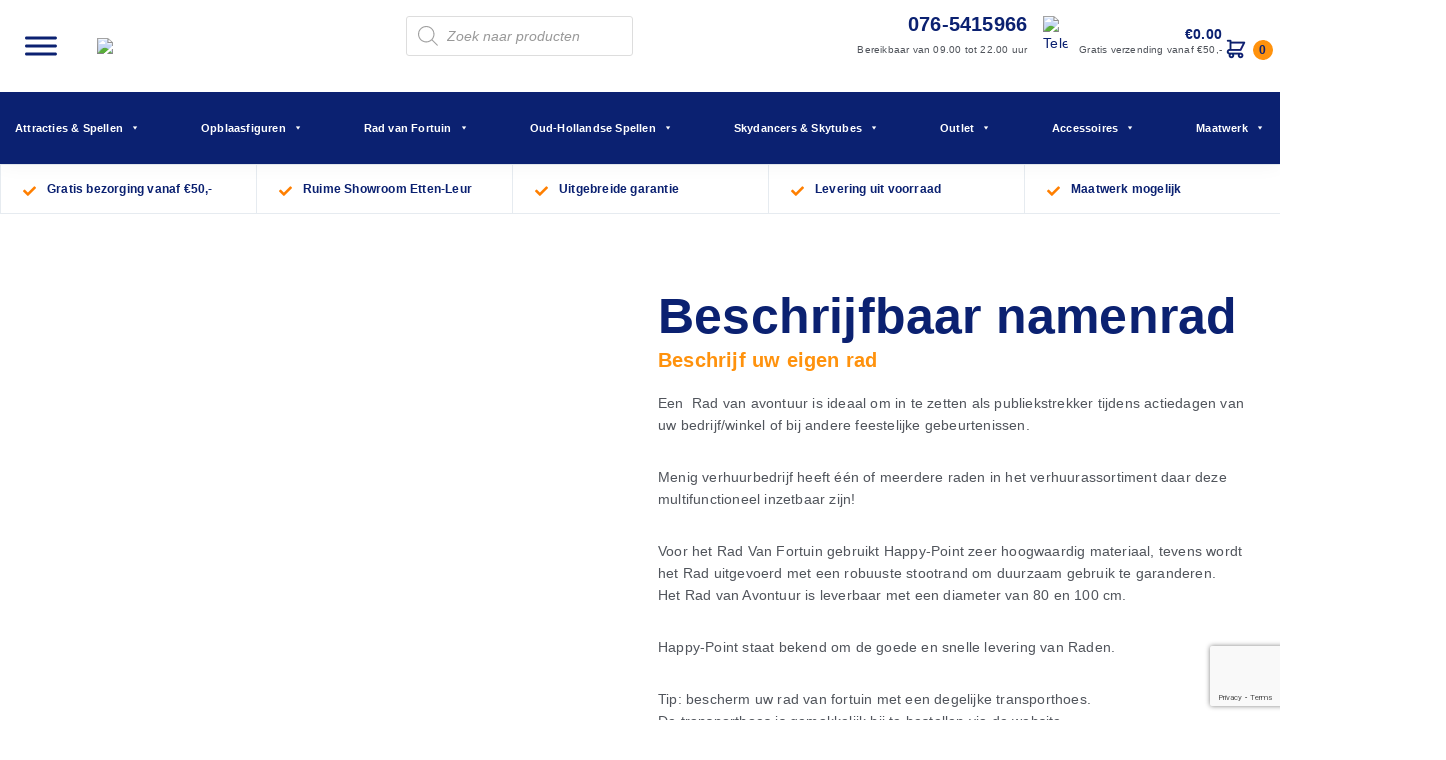

--- FILE ---
content_type: text/html; charset=UTF-8
request_url: https://happy-point.nl/winkel/oud-hollandse-spellen/rad-van-fortuin-oud-hollandse-spellen/beschrijfbaar-namenrad/
body_size: 36628
content:
<!DOCTYPE html><html lang="nl-NL"><head ><meta charset="UTF-8" /><meta name="viewport" content="width=device-width, initial-scale=1" /><meta name='robots' content='index, follow, max-image-preview:large, max-snippet:-1, max-video-preview:-1' /> <script data-cfasync="false" data-pagespeed-no-defer>var gtm4wp_datalayer_name = "dataLayer";
	var dataLayer = dataLayer || [];
	const gtm4wp_use_sku_instead = 0;
	const gtm4wp_currency = 'EUR';
	const gtm4wp_product_per_impression = 0;
	const gtm4wp_clear_ecommerce = false;
	const gtm4wp_datalayer_max_timeout = 2000;</script> <title>Oud-Hollandse Spellen - Beschrijfbaar namenrad kopen - Happy-Point</title><meta name="description" content="Een  Rad van avontuur is ideaal om in te zetten als publiekstrekker tijdens actiedagen van uw bedrijf/winkel of bij andere feestelijke gebeurtenissen.  Menig verhuurbedrijf heeft één of meerdere raden in het verhuurassortiment daar deze multifunctioneel inzetbaar zijn!  Voor het Rad Van Fortuin gebruikt Happy-Point zeer hoogwaardig materiaal, tevens wordt het Rad uitgevoerd met een robuuste stootrand om duurzaam gebruik te garanderen. Het Rad van Avontuur is leverbaar met een diameter van 80 en 100 cm.  Happy-Point staat bekend om de goede en snelle levering van Raden.  Tip: bescherm uw rad van fortuin met een degelijke transporthoes. De transporthoes is gemakkelijk bij te bestellen via de website.  Mocht u liever een maatwerkrad wensen dan kan dit ook, kijk hiervoor bij de categorie “maatwerkrad”" /><link rel="canonical" href="https://happy-point.nl/winkel/oud-hollandse-spellen/rad-van-fortuin-oud-hollandse-spellen/beschrijfbaar-namenrad/" /><meta property="og:locale" content="nl_NL" /><meta property="og:type" content="article" /><meta property="og:title" content="Oud-Hollandse Spellen - Beschrijfbaar namenrad kopen - Happy-Point" /><meta property="og:description" content="Een  Rad van avontuur is ideaal om in te zetten als publiekstrekker tijdens actiedagen van uw bedrijf/winkel of bij andere feestelijke gebeurtenissen.  Menig verhuurbedrijf heeft één of meerdere raden in het verhuurassortiment daar deze multifunctioneel inzetbaar zijn!  Voor het Rad Van Fortuin gebruikt Happy-Point zeer hoogwaardig materiaal, tevens wordt het Rad uitgevoerd met een robuuste stootrand om duurzaam gebruik te garanderen. Het Rad van Avontuur is leverbaar met een diameter van 80 en 100 cm.  Happy-Point staat bekend om de goede en snelle levering van Raden.  Tip: bescherm uw rad van fortuin met een degelijke transporthoes. De transporthoes is gemakkelijk bij te bestellen via de website.  Mocht u liever een maatwerkrad wensen dan kan dit ook, kijk hiervoor bij de categorie “maatwerkrad”" /><meta property="og:url" content="https://happy-point.nl/winkel/oud-hollandse-spellen/rad-van-fortuin-oud-hollandse-spellen/beschrijfbaar-namenrad/" /><meta property="og:site_name" content="Happy-Point" /><meta property="article:modified_time" content="2025-09-03T15:59:09+00:00" /><meta property="og:image" content="https://happy-point.nl/wp-content/uploads/standaardrad-beschrijfbaar.png" /><meta property="og:image:width" content="1000" /><meta property="og:image:height" content="1000" /><meta property="og:image:type" content="image/png" /><meta name="twitter:card" content="summary_large_image" /><meta name="twitter:label1" content="Geschatte leestijd" /><meta name="twitter:data1" content="2 minuten" /> <script type="application/ld+json" class="yoast-schema-graph">{"@context":"https://schema.org","@graph":[{"@type":"WebPage","@id":"https://happy-point.nl/winkel/oud-hollandse-spellen/rad-van-fortuin-oud-hollandse-spellen/beschrijfbaar-namenrad/","url":"https://happy-point.nl/winkel/oud-hollandse-spellen/rad-van-fortuin-oud-hollandse-spellen/beschrijfbaar-namenrad/","name":"Oud-Hollandse Spellen - Beschrijfbaar namenrad kopen - Happy-Point","isPartOf":{"@id":"https://happy-point.nl/#website"},"primaryImageOfPage":{"@id":"https://happy-point.nl/winkel/oud-hollandse-spellen/rad-van-fortuin-oud-hollandse-spellen/beschrijfbaar-namenrad/#primaryimage"},"image":{"@id":"https://happy-point.nl/winkel/oud-hollandse-spellen/rad-van-fortuin-oud-hollandse-spellen/beschrijfbaar-namenrad/#primaryimage"},"thumbnailUrl":"https://happy-point.nl/wp-content/uploads/standaardrad-beschrijfbaar.png","datePublished":"2023-04-07T13:39:01+00:00","dateModified":"2025-09-03T15:59:09+00:00","description":"Een  Rad van avontuur is ideaal om in te zetten als publiekstrekker tijdens actiedagen van uw bedrijf/winkel of bij andere feestelijke gebeurtenissen. Menig verhuurbedrijf heeft één of meerdere raden in het verhuurassortiment daar deze multifunctioneel inzetbaar zijn! Voor het Rad Van Fortuin gebruikt Happy-Point zeer hoogwaardig materiaal, tevens wordt het Rad uitgevoerd met een robuuste stootrand om duurzaam gebruik te garanderen. Het Rad van Avontuur is leverbaar met een diameter van 80 en 100 cm. Happy-Point staat bekend om de goede en snelle levering van Raden. Tip: bescherm uw rad van fortuin met een degelijke transporthoes. De transporthoes is gemakkelijk bij te bestellen via de website. Mocht u liever een maatwerkrad wensen dan kan dit ook, kijk hiervoor bij de categorie “maatwerkrad”","breadcrumb":{"@id":"https://happy-point.nl/winkel/oud-hollandse-spellen/rad-van-fortuin-oud-hollandse-spellen/beschrijfbaar-namenrad/#breadcrumb"},"inLanguage":"nl-NL","potentialAction":[{"@type":"ReadAction","target":["https://happy-point.nl/winkel/oud-hollandse-spellen/rad-van-fortuin-oud-hollandse-spellen/beschrijfbaar-namenrad/"]}]},{"@type":"ImageObject","inLanguage":"nl-NL","@id":"https://happy-point.nl/winkel/oud-hollandse-spellen/rad-van-fortuin-oud-hollandse-spellen/beschrijfbaar-namenrad/#primaryimage","url":"https://happy-point.nl/wp-content/uploads/standaardrad-beschrijfbaar.png","contentUrl":"https://happy-point.nl/wp-content/uploads/standaardrad-beschrijfbaar.png","width":1000,"height":1000,"caption":"namenrad"},{"@type":"BreadcrumbList","@id":"https://happy-point.nl/winkel/oud-hollandse-spellen/rad-van-fortuin-oud-hollandse-spellen/beschrijfbaar-namenrad/#breadcrumb","itemListElement":[{"@type":"ListItem","position":1,"name":"Home","item":"https://happy-point.nl/"},{"@type":"ListItem","position":2,"name":"Winkel","item":"https://happy-point.nl/winkel/"},{"@type":"ListItem","position":3,"name":"Beschrijfbaar namenrad"}]},{"@type":"WebSite","@id":"https://happy-point.nl/#website","url":"https://happy-point.nl/","name":"Happy-Point","description":"Verkoop Inflatables, Attracties &amp; Spellen","publisher":{"@id":"https://happy-point.nl/#organization"},"potentialAction":[{"@type":"SearchAction","target":{"@type":"EntryPoint","urlTemplate":"https://happy-point.nl/?s={search_term_string}"},"query-input":{"@type":"PropertyValueSpecification","valueRequired":true,"valueName":"search_term_string"}}],"inLanguage":"nl-NL"},{"@type":"Organization","@id":"https://happy-point.nl/#organization","name":"Happy Point B.V.","url":"https://happy-point.nl/","logo":{"@type":"ImageObject","inLanguage":"nl-NL","@id":"https://happy-point.nl/#/schema/logo/image/","url":"https://happy-point.nl/wp-content/uploads/happypoint-logo.jpg","contentUrl":"https://happy-point.nl/wp-content/uploads/happypoint-logo.jpg","width":207,"height":60,"caption":"Happy Point B.V."},"image":{"@id":"https://happy-point.nl/#/schema/logo/image/"}}]}</script> <link rel='dns-prefetch' href='//www.google.com' /><link rel='dns-prefetch' href='//fonts.googleapis.com' /><link rel="alternate" type="application/rss+xml" title="Happy-Point &raquo; feed" href="https://happy-point.nl/feed/" /><link rel="alternate" type="application/rss+xml" title="Happy-Point &raquo; reacties feed" href="https://happy-point.nl/comments/feed/" /><link rel="alternate" title="oEmbed (JSON)" type="application/json+oembed" href="https://happy-point.nl/wp-json/oembed/1.0/embed?url=https%3A%2F%2Fhappy-point.nl%2Fwinkel%2Foud-hollandse-spellen%2Frad-van-fortuin-oud-hollandse-spellen%2Fbeschrijfbaar-namenrad%2F" /><link rel="alternate" title="oEmbed (XML)" type="text/xml+oembed" href="https://happy-point.nl/wp-json/oembed/1.0/embed?url=https%3A%2F%2Fhappy-point.nl%2Fwinkel%2Foud-hollandse-spellen%2Frad-van-fortuin-oud-hollandse-spellen%2Fbeschrijfbaar-namenrad%2F&#038;format=xml" /><style id='wp-img-auto-sizes-contain-inline-css' type='text/css'>img:is([sizes=auto i],[sizes^="auto," i]){contain-intrinsic-size:3000px 1500px}
/*# sourceURL=wp-img-auto-sizes-contain-inline-css */</style><style id="litespeed-ccss">.fa-ul{padding-left:0;margin-left:2.14285714em;list-style-type:none}.fa-ul>li{position:relative}.fa-li{position:absolute;left:-2.14285714em;width:2.14285714em;top:.14285714em;text-align:center}.fa-check:before{content:""}html{line-height:1.15;-webkit-text-size-adjust:100%}body{margin:0}main{display:block}h1{font-size:2em;margin:.67em 0}a{background-color:#fff0}img{border-style:none}button,input{font-family:inherit;font-size:100%;line-height:1.15;margin:0}button,input{overflow:visible}button{text-transform:none}[type=button],button{-webkit-appearance:button}[type=button]::-moz-focus-inner,button::-moz-focus-inner{border-style:none;padding:0}[type=button]:-moz-focusring,button:-moz-focusring{outline:1px dotted ButtonText}[type=checkbox]{box-sizing:border-box;padding:0}[type=search]{-webkit-appearance:textfield;outline-offset:-2px}[type=search]::-webkit-search-decoration{-webkit-appearance:none}::-webkit-file-upload-button{-webkit-appearance:button;font:inherit}html{box-sizing:border-box}*,*::before,*::after{box-sizing:inherit}.nav-primary::before,.site-container::before,.site-header::before,.site-inner::before,.widget::before,.wrap::before{content:" ";display:table}.nav-primary::after,.site-container::after,.site-header::after,.site-inner::after,.widget::after,.wrap::after{clear:both;content:" ";display:table}html{-moz-osx-font-smoothing:grayscale;-webkit-font-smoothing:antialiased}body{background-color:#fff;color:#51555C;font-family:"Open Sans",sans-serif;font-size:14px;font-weight:400;letter-spacing:.2px;line-height:1.625;margin:0;overflow-x:hidden}a{text-decoration:none;color:#0B2171}p{margin:0 0 30px;padding:0}ul{margin:0;padding:0}li{list-style-type:none}i{font-style:italic}h1{font-family:"Montserrat",sans-serif;font-weight:400;line-height:1.2;margin:0 0 20px}h1{font-size:50px;font-weight:900;color:#0B2171;margin:0 0 0}.h4{font:14px/14px"Montserrat",sans-serif;font-weight:600;color:#0B2171}img{max-width:100%}img{height:auto;vertical-align:top}figure{margin:0}input{background-color:#fff;border:1px solid #ddd;color:#333;font-size:18px;font-weight:400;padding:15px;width:100%}input[type="checkbox"]{width:auto}::-ms-input-placeholder{color:#333;opacity:1}:-ms-input-placeholder{color:#333;opacity:1}::placeholder{color:#333;opacity:1}button{text-decoration:none;white-space:normal;background-color:#FF8C1A;text-transform:uppercase;display:inline-block;color:#0B2171;font-weight:800;text-align:center;font-size:14px;border:0;border-radius:26px;padding:13px 39px;line-height:26px;position:relative;height:auto}input[type="search"]::-webkit-search-cancel-button,input[type="search"]::-webkit-search-results-button{display:none}table{border-collapse:collapse;border-spacing:0;margin-bottom:40px;table-layout:fixed;width:100%;word-break:break-all}tbody{border-bottom:1px solid #eee}td{text-align:left;vertical-align:top}td{border-top:1px solid #eee;padding:10px}td:first-child{padding-left:0}td:last-child{padding-right:0}.screen-reader-text{border:0;clip:rect(0,0,0,0);height:1px;overflow:hidden;position:absolute!important;width:1px;word-wrap:normal!important}.site-header>.wrap{max-width:100%}.site-inner,.wrap{margin:0 auto}.site-inner{clear:both;margin:0 auto;padding:0}.widget{margin-bottom:40px}.widget ul>li:last-of-type{margin-bottom:0}.widget ul>li{margin-bottom:10px}.widget ul>li:last-of-type{padding-bottom:0}:focus{color:#333;outline:0}.site-header{background-color:#fff;box-shadow:0 0 20px rgb(0 0 0/.05);position:-webkit-sticky;position:sticky;top:0;z-index:999}.site-header .widget{margin-bottom:0}.dgwt-wcas-search-wrapp{min-width:300px!important}.site-header .contact-header .telefoon{font-size:20px}.site-header .contact-header .bereikbaar{font-size:14px;padding-top:10px}.site-header #mega-menu-wrap-max_mega_menu_2 #mega-menu-max_mega_menu_2{text-align:left;padding:0 0 0 0;display:flex;width:100%;justify-content:space-between;margin-bottom:0}#mega-menu-wrap-max_mega_menu_1 #mega-menu-max_mega_menu_1>li.mega-menu-item>a.mega-menu-link{font-weight:600!important}#mega-menu-wrap-max_mega_menu_2 #mega-menu-max_mega_menu_2>li.mega-menu-flyout ul.mega-sub-menu li.mega-menu-item a.mega-menu-link{font-weight:600!important}.header-widget-area{float:left;width:100%;padding:16px 95px}.woocommerce div.product div.images,.woocommerce-page div.product div.images{width:100%!important}.nav-primary{clear:none;float:right;width:100%;background-color:#0B2171;padding:6px 95px}.widget.widget_maxmegamenu{float:left}.d-bl{display:block}.fa-ul>li{font-size:14px;line-height:21px;padding-bottom:17px;font-weight:700;color:#0B2171}.fa-check:before{font-family:"Font Awesome 5 Pro";font-size:13px;content:"";position:absolute;top:3px;left:0;color:#FF7F00}.yith-wacp-mini-cart-shortcode #yith-wacp-mini-cart{position:relative;top:0!important;left:0!important;width:auto!important;display:inline-block!important;padding-left:12px}body .tt-l{font-size:10px}body .cart-total,body .tt-l{float:right;clear:both;line-height:16px;margin-right:40px}.site-header .woocommerce-Price-amount.amount{font-weight:800;color:#0B2171}body .yith-wacp-mini-cart-icon{width:30px;height:24px;background-repeat:no-repeat;background-position:center;position:absolute;right:4px}body #yith-wacp-mini-cart{border:0 solid #ccc;border-radius:20px;box-shadow:0 0 0#ccc}body #yith-wacp-mini-cart .yith-wacp-mini-cart-count{top:auto;left:auto;background:#ff920d;min-width:20px;height:20px;border-radius:12px;font-size:12px;line-height:20px;font-weight:800;right:-11px;bottom:-2px;color:#0b2171}.contact-header{display:inline-block;position:relative}.contact-header span{float:right;clear:both;font-weight:800;font-size:14px;line-height:16px;margin-right:40px}.contact-header span+span{font-weight:400;font-size:10px;color:#51555C}.contact-header img{position:absolute;right:4px}.pos-r{position:relative}.bg-white{background-color:#fff}.fl-l{float:left}.fl-r,.col-6.fl-r{float:right}.t-r{text-align:right}.b-t{border-top:1px solid #E6EBF0}.b-b{border-bottom:1px solid #E6EBF0}.b-l{border-left:1px solid #E6EBF0}.m-t-sm{margin-top:18px}.m-b{margin-bottom:36px}.m-t-lg{margin-top:72px}.p-l-sm{padding-left:18px}.p-t-sm{padding-top:18px}.p-r-sm{padding-right:18px}.p-b-sm{padding-bottom:18px}.p-b-lg{padding-bottom:72px}.p-r-large{padding-right:95px}.p-l-large{padding-left:95px}.subtitle{font-family:"Open Sans",sans-serif;font-weight:600;font-size:15px;line-height:22px;color:#FF920D}.subtitle.big{font-size:20px;line-height:28px}.w-20{width:20%}.woocommerce.full-width-content .site-inner .content,.woocommerce-page.full-width-content .site-inner .content{max-width:100%;width:100%}.woocommerce .site-inner div.product div.images{margin-bottom:0em}.woocommerce .site-inner div.product div.images,.woocommerce-page .site-inner div.product div.images{width:100%}.woocommerce .site-inner .woocommerce-product-gallery__wrapper{float:right;width:80%}.usp .fa-ul{margin-bottom:0;margin-left:2em}.usp .fa-ul>li{padding-bottom:0}::-webkit-input-placeholder{color:#c7c8d6;font-size:14px}::-moz-placeholder{color:#c7c8d6;font-size:14px}:-ms-input-placeholder{color:#c7c8d6;font-size:14px}:-moz-placeholder{color:#c7c8d6;font-size:14px}@media screen and (max-width:1440px){.header-widget-area{padding:16px 15px}.nav-primary{padding:6px 15px}.site-header .contact-header .bereikbaar{font-size:10px}.dgwt-wcas-search-wrapp{min-width:170px!important}}@media screen and (max-width:1280px){.widget.widget_maxmegamenu{width:50%}#mega-menu-wrap-max_mega_menu_1 .mega-menu-toggle .mega-toggle-block-2 a.mega-menu-logo img.mega-menu-logo{padding-left:30px!important}#mega-menu-wrap-max_mega_menu_2 #mega-menu-max_mega_menu_2>li.mega-menu-item>a.mega-menu-link{font-size:11px!important}.p-r-large{padding-right:18px}.p-l-large{padding-left:18px}.header-widget-area{padding-right:18px}.usp .w-20{padding:18px}.usp .w-20>.col-12{padding:0}.usp .h4{font:12px/12px"Montserrat",sans-serif;font-weight:600}.usp .fa-check:before{top:0}.w-20{padding:36px}.w-20>.col-12{padding:36px 0}}@media screen and (max-width:1024px){.nav-primary{display:none}.mega-menu.max-mega-menu.mega-menu-horizontal #mega-menu-item-54{padding-bottom:30px!important}.dgwt-wcas-search-wrapp{display:none!important}}@media only screen and (min-width:960px){.content{float:left;width:65%}.full-width-content .content{float:none;margin-left:auto;margin-right:auto}}@media screen and (max-width:768px){#mega-menu-wrap-max_mega_menu_1 .mega-menu-toggle .mega-toggle-block-2 a.mega-menu-logo img.mega-menu-logo{max-height:40px!important}.contact-header img{position:relative;right:4px}.nav-primary{display:none}.site-header .contact-header span{display:none}h1{font-size:35px;line-height:35px}.product .col-6{-ms-flex:0 0 100%;flex:0 0 100%;max-width:100%}.product-image{margin-top:36px}.usp .w-20{padding:5px}}@media screen and (max-width:600px){#mega-menu-wrap-max_mega_menu_1 .mega-menu-toggle .mega-toggle-block-2 a.mega-menu-logo img.mega-menu-logo{max-height:40px}.site-header .contact-header span{display:none}#yith-wacp-mini-cart span{display:none}body .yith-wacp-mini-cart-icon{top:-16px}body .yith-wacp-mini-cart-count{bottom:-25px}.contact-header img{position:relative;right:30px;top:10px}.usp{display:flex;flex-wrap:wrap}.usp .w-20{width:50%}.usp .w-20:last-child{display:none}.widget{margin-bottom:10px}}@media screen and (max-width:450px){h1{font-size:20px;line-height:20px}.subtitle.big{font-size:16px;line-height:26px}table{table-layout:auto;word-break:normal}.subtitle{font-size:14px}}ul{box-sizing:border-box}:root{--wp--preset--font-size--normal:16px;--wp--preset--font-size--huge:42px}.screen-reader-text{border:0;clip-path:inset(50%);height:1px;margin:-1px;overflow:hidden;padding:0;position:absolute;width:1px;word-wrap:normal!important}:where(figure){margin:0 0 1em}:root{--wp--preset--aspect-ratio--square:1;--wp--preset--aspect-ratio--4-3:4/3;--wp--preset--aspect-ratio--3-4:3/4;--wp--preset--aspect-ratio--3-2:3/2;--wp--preset--aspect-ratio--2-3:2/3;--wp--preset--aspect-ratio--16-9:16/9;--wp--preset--aspect-ratio--9-16:9/16;--wp--preset--color--black:#000000;--wp--preset--color--cyan-bluish-gray:#abb8c3;--wp--preset--color--white:#ffffff;--wp--preset--color--pale-pink:#f78da7;--wp--preset--color--vivid-red:#cf2e2e;--wp--preset--color--luminous-vivid-orange:#ff6900;--wp--preset--color--luminous-vivid-amber:#fcb900;--wp--preset--color--light-green-cyan:#7bdcb5;--wp--preset--color--vivid-green-cyan:#00d084;--wp--preset--color--pale-cyan-blue:#8ed1fc;--wp--preset--color--vivid-cyan-blue:#0693e3;--wp--preset--color--vivid-purple:#9b51e0;--wp--preset--color--theme-primary:#0073e5;--wp--preset--color--theme-secondary:#0073e5;--wp--preset--gradient--vivid-cyan-blue-to-vivid-purple:linear-gradient(135deg,rgba(6,147,227,1) 0%,rgb(155,81,224) 100%);--wp--preset--gradient--light-green-cyan-to-vivid-green-cyan:linear-gradient(135deg,rgb(122,220,180) 0%,rgb(0,208,130) 100%);--wp--preset--gradient--luminous-vivid-amber-to-luminous-vivid-orange:linear-gradient(135deg,rgba(252,185,0,1) 0%,rgba(255,105,0,1) 100%);--wp--preset--gradient--luminous-vivid-orange-to-vivid-red:linear-gradient(135deg,rgba(255,105,0,1) 0%,rgb(207,46,46) 100%);--wp--preset--gradient--very-light-gray-to-cyan-bluish-gray:linear-gradient(135deg,rgb(238,238,238) 0%,rgb(169,184,195) 100%);--wp--preset--gradient--cool-to-warm-spectrum:linear-gradient(135deg,rgb(74,234,220) 0%,rgb(151,120,209) 20%,rgb(207,42,186) 40%,rgb(238,44,130) 60%,rgb(251,105,98) 80%,rgb(254,248,76) 100%);--wp--preset--gradient--blush-light-purple:linear-gradient(135deg,rgb(255,206,236) 0%,rgb(152,150,240) 100%);--wp--preset--gradient--blush-bordeaux:linear-gradient(135deg,rgb(254,205,165) 0%,rgb(254,45,45) 50%,rgb(107,0,62) 100%);--wp--preset--gradient--luminous-dusk:linear-gradient(135deg,rgb(255,203,112) 0%,rgb(199,81,192) 50%,rgb(65,88,208) 100%);--wp--preset--gradient--pale-ocean:linear-gradient(135deg,rgb(255,245,203) 0%,rgb(182,227,212) 50%,rgb(51,167,181) 100%);--wp--preset--gradient--electric-grass:linear-gradient(135deg,rgb(202,248,128) 0%,rgb(113,206,126) 100%);--wp--preset--gradient--midnight:linear-gradient(135deg,rgb(2,3,129) 0%,rgb(40,116,252) 100%);--wp--preset--font-size--small:12px;--wp--preset--font-size--medium:20px;--wp--preset--font-size--large:20px;--wp--preset--font-size--x-large:42px;--wp--preset--font-size--normal:18px;--wp--preset--font-size--larger:24px;--wp--preset--spacing--20:0.44rem;--wp--preset--spacing--30:0.67rem;--wp--preset--spacing--40:1rem;--wp--preset--spacing--50:1.5rem;--wp--preset--spacing--60:2.25rem;--wp--preset--spacing--70:3.38rem;--wp--preset--spacing--80:5.06rem;--wp--preset--shadow--natural:6px 6px 9px rgba(0, 0, 0, 0.2);--wp--preset--shadow--deep:12px 12px 50px rgba(0, 0, 0, 0.4);--wp--preset--shadow--sharp:6px 6px 0px rgba(0, 0, 0, 0.2);--wp--preset--shadow--outlined:6px 6px 0px -3px rgba(255, 255, 255, 1), 6px 6px rgba(0, 0, 0, 1);--wp--preset--shadow--crisp:6px 6px 0px rgba(0, 0, 0, 1)}button.pswp__button{box-shadow:none!important;background-image:url(/wp-content/plugins/woocommerce/assets/css/photoswipe/default-skin/default-skin.png)!important}button.pswp__button,button.pswp__button--arrow--left::before,button.pswp__button--arrow--right::before{background-color:transparent!important}button.pswp__button--arrow--left,button.pswp__button--arrow--right{background-image:none!important}.pswp{display:none;position:absolute;width:100%;height:100%;left:0;top:0;overflow:hidden;-ms-touch-action:none;touch-action:none;z-index:1500;-webkit-text-size-adjust:100%;-webkit-backface-visibility:hidden;outline:0}.pswp *{-webkit-box-sizing:border-box;box-sizing:border-box}.pswp__bg{position:absolute;left:0;top:0;width:100%;height:100%;background:#000;opacity:0;-webkit-transform:translateZ(0);transform:translateZ(0);-webkit-backface-visibility:hidden;will-change:opacity}.pswp__scroll-wrap{position:absolute;left:0;top:0;width:100%;height:100%;overflow:hidden}.pswp__container{-ms-touch-action:none;touch-action:none;position:absolute;left:0;right:0;top:0;bottom:0}.pswp__container{-webkit-touch-callout:none}.pswp__bg{will-change:opacity}.pswp__container{-webkit-backface-visibility:hidden}.pswp__item{position:absolute;left:0;right:0;top:0;bottom:0;overflow:hidden}.pswp__button{width:44px;height:44px;position:relative;background:0 0;overflow:visible;-webkit-appearance:none;display:block;border:0;padding:0;margin:0;float:left;opacity:.75;-webkit-box-shadow:none;box-shadow:none}.pswp__button::-moz-focus-inner{padding:0;border:0}.pswp__button,.pswp__button--arrow--left:before,.pswp__button--arrow--right:before{background:url(/wp-content/plugins/woocommerce/assets/css/photoswipe/default-skin/default-skin.png)0 0 no-repeat;background-size:264px 88px;width:44px;height:44px}.pswp__button--close{background-position:0-44px}.pswp__button--share{background-position:-44px -44px}.pswp__button--fs{display:none}.pswp__button--zoom{display:none;background-position:-88px 0}.pswp__button--arrow--left,.pswp__button--arrow--right{background:0 0;top:50%;margin-top:-50px;width:70px;height:100px;position:absolute}.pswp__button--arrow--left{left:0}.pswp__button--arrow--right{right:0}.pswp__button--arrow--left:before,.pswp__button--arrow--right:before{content:"";top:35px;background-color:rgb(0 0 0/.3);height:30px;width:32px;position:absolute}.pswp__button--arrow--left:before{left:6px;background-position:-138px -44px}.pswp__button--arrow--right:before{right:6px;background-position:-94px -44px}.pswp__share-modal{display:block;background:rgb(0 0 0/.5);width:100%;height:100%;top:0;left:0;padding:10px;position:absolute;z-index:1600;opacity:0;-webkit-backface-visibility:hidden;will-change:opacity}.pswp__share-modal--hidden{display:none}.pswp__share-tooltip{z-index:1620;position:absolute;background:#fff;top:56px;border-radius:2px;display:block;width:auto;right:44px;-webkit-box-shadow:0 2px 5px rgb(0 0 0/.25);box-shadow:0 2px 5px rgb(0 0 0/.25);-webkit-transform:translateY(6px);-ms-transform:translateY(6px);transform:translateY(6px);-webkit-backface-visibility:hidden;will-change:transform}.pswp__counter{position:relative;left:0;top:0;height:44px;font-size:13px;line-height:44px;color:#fff;opacity:.75;padding:0 10px;margin-inline-end:auto}.pswp__caption{position:absolute;left:0;bottom:0;width:100%;min-height:44px}.pswp__caption__center{text-align:left;max-width:420px;margin:0 auto;font-size:13px;padding:10px;line-height:20px;color:#ccc}.pswp__preloader{width:44px;height:44px;position:absolute;top:0;left:50%;margin-left:-22px;opacity:0;will-change:opacity;direction:ltr}.pswp__preloader__icn{width:20px;height:20px;margin:12px}@media screen and (max-width:1024px){.pswp__preloader{position:relative;left:auto;top:auto;margin:0;float:right}}.pswp__ui{-webkit-font-smoothing:auto;visibility:visible;opacity:1;z-index:1550}.pswp__top-bar{position:absolute;left:0;top:0;height:44px;width:100%;display:flex;justify-content:flex-end}.pswp__caption,.pswp__top-bar{-webkit-backface-visibility:hidden;will-change:opacity}.pswp__caption,.pswp__top-bar{background-color:rgb(0 0 0/.5)}.pswp__ui--hidden .pswp__button--arrow--left,.pswp__ui--hidden .pswp__button--arrow--right,.pswp__ui--hidden .pswp__caption,.pswp__ui--hidden .pswp__top-bar{opacity:.001}:root{--woocommerce:#720eec;--wc-green:#7ad03a;--wc-red:#a00;--wc-orange:#ffba00;--wc-blue:#2ea2cc;--wc-primary:#720eec;--wc-primary-text:#fcfbfe;--wc-secondary:#e9e6ed;--wc-secondary-text:#515151;--wc-highlight:#958e09;--wc-highligh-text:white;--wc-content-bg:#fff;--wc-subtext:#767676;--wc-form-border-color:rgba(32, 7, 7, 0.8);--wc-form-border-radius:4px;--wc-form-border-width:1px}.woocommerce img,.woocommerce-page img{height:auto;max-width:100%}.woocommerce div.product div.images,.woocommerce-page div.product div.images{float:left;width:48%}@media only screen and (max-width:860px){:root{--woocommerce:#720eec;--wc-green:#7ad03a;--wc-red:#a00;--wc-orange:#ffba00;--wc-blue:#2ea2cc;--wc-primary:#720eec;--wc-primary-text:#fcfbfe;--wc-secondary:#e9e6ed;--wc-secondary-text:#515151;--wc-highlight:#958e09;--wc-highligh-text:white;--wc-content-bg:#fff;--wc-subtext:#767676;--wc-form-border-color:rgba(32, 7, 7, 0.8);--wc-form-border-radius:4px;--wc-form-border-width:1px}.woocommerce div.product div.images,.woocommerce-page div.product div.images{float:none;width:100%}}:root{--woocommerce:#720eec;--wc-green:#7ad03a;--wc-red:#a00;--wc-orange:#ffba00;--wc-blue:#2ea2cc;--wc-primary:#720eec;--wc-primary-text:#fcfbfe;--wc-secondary:#e9e6ed;--wc-secondary-text:#515151;--wc-highlight:#958e09;--wc-highligh-text:white;--wc-content-bg:#fff;--wc-subtext:#767676;--wc-form-border-color:rgba(32, 7, 7, 0.8);--wc-form-border-radius:4px;--wc-form-border-width:1px}.screen-reader-text{clip:rect(1px,1px,1px,1px);height:1px;overflow:hidden;position:absolute!important;width:1px;word-wrap:normal!important}.woocommerce div.product{margin-bottom:0;position:relative}.woocommerce div.product .product_title{clear:none;margin-top:0;padding:0}.woocommerce div.product div.images{margin-bottom:2em}.woocommerce div.product div.images img{display:block;width:100%;height:auto;box-shadow:none}.woocommerce div.product div.images.woocommerce-product-gallery{position:relative}.woocommerce div.product div.images .woocommerce-product-gallery__wrapper{margin:0;padding:0}.woocommerce div.product div.images .woocommerce-product-gallery__image a{display:block;outline-offset:-2px}.woocommerce div.product form.cart{margin-bottom:2em}.woocommerce div.product form.cart::after,.woocommerce div.product form.cart::before{content:" ";display:table}.woocommerce div.product form.cart::after{clear:both}.woocommerce div.product form.cart table{border-width:0 0 1px}.woocommerce div.product form.cart table td{padding-left:0}@media screen{.woocommerce.full-width-content .content,.woocommerce-page.full-width-content .content{width:100%}.woocommerce .woocommerce-product-gallery__wrapper{margin:0}.woocommerce .woocommerce-product-gallery{overflow:hidden}}#mega-menu-wrap-max_mega_menu_1,#mega-menu-wrap-max_mega_menu_1 #mega-menu-max_mega_menu_1,#mega-menu-wrap-max_mega_menu_1 #mega-menu-max_mega_menu_1 li.mega-menu-item,#mega-menu-wrap-max_mega_menu_1 #mega-menu-max_mega_menu_1 a.mega-menu-link,#mega-menu-wrap-max_mega_menu_1 button.mega-close{border-radius:0;box-shadow:none;background:none;border:0;bottom:auto;box-sizing:border-box;clip:auto;color:#666;display:block;float:none;font-family:inherit;font-size:14px;height:auto;left:auto;line-height:1.7;list-style-type:none;margin:0;min-height:auto;max-height:none;min-width:auto;max-width:none;opacity:1;outline:none;overflow:visible;padding:0;position:relative;right:auto;text-align:left;text-decoration:none;text-indent:0;text-transform:none;transform:none;top:auto;vertical-align:baseline;visibility:inherit;width:auto;word-wrap:break-word;white-space:normal}#mega-menu-wrap-max_mega_menu_1:before,#mega-menu-wrap-max_mega_menu_1:after,#mega-menu-wrap-max_mega_menu_1 #mega-menu-max_mega_menu_1:before,#mega-menu-wrap-max_mega_menu_1 #mega-menu-max_mega_menu_1:after,#mega-menu-wrap-max_mega_menu_1 #mega-menu-max_mega_menu_1 li.mega-menu-item:before,#mega-menu-wrap-max_mega_menu_1 #mega-menu-max_mega_menu_1 li.mega-menu-item:after,#mega-menu-wrap-max_mega_menu_1 #mega-menu-max_mega_menu_1 a.mega-menu-link:before,#mega-menu-wrap-max_mega_menu_1 #mega-menu-max_mega_menu_1 a.mega-menu-link:after,#mega-menu-wrap-max_mega_menu_1 button.mega-close:before,#mega-menu-wrap-max_mega_menu_1 button.mega-close:after{display:none}#mega-menu-wrap-max_mega_menu_1{border-radius:0}@media only screen and (min-width:1281px){#mega-menu-wrap-max_mega_menu_1{background:#fff}}#mega-menu-wrap-max_mega_menu_1 #mega-menu-max_mega_menu_1{text-align:left;padding:0}#mega-menu-wrap-max_mega_menu_1 #mega-menu-max_mega_menu_1 a.mega-menu-link{display:inline}#mega-menu-wrap-max_mega_menu_1 #mega-menu-max_mega_menu_1 input,#mega-menu-wrap-max_mega_menu_1 #mega-menu-max_mega_menu_1 img{max-width:100%}#mega-menu-wrap-max_mega_menu_1 #mega-menu-max_mega_menu_1 li.mega-menu-item a.mega-menu-link:before{display:inline-block;font:inherit;font-family:dashicons;position:static;margin:0 6px 0 0;vertical-align:top;-webkit-font-smoothing:antialiased;-moz-osx-font-smoothing:grayscale;color:inherit;background:#fff0;height:auto;width:auto;top:auto}#mega-menu-wrap-max_mega_menu_1 #mega-menu-max_mega_menu_1>li.mega-menu-item{margin:0 10px 0 0;display:inline-block;height:auto;vertical-align:middle}#mega-menu-wrap-max_mega_menu_1 #mega-menu-max_mega_menu_1>li.mega-menu-item>a.mega-menu-link{line-height:60px;height:60px;padding:0 10px;vertical-align:baseline;width:auto;display:block;color:#0b2171;text-transform:none;text-decoration:none;text-align:left;background:#fff0;border:0;border-radius:0;font-family:inherit;font-size:13px;font-weight:400;outline:none}@media only screen and (max-width:1280px){#mega-menu-wrap-max_mega_menu_1 #mega-menu-max_mega_menu_1>li.mega-menu-item{display:list-item;margin:0;clear:both;border:0}#mega-menu-wrap-max_mega_menu_1 #mega-menu-max_mega_menu_1>li.mega-menu-item>a.mega-menu-link{border-radius:0;border:0;margin:0;line-height:40px;height:40px;padding:0 10px;background:#fff0;text-align:left;color:#0b2171;font-size:14px}}@media only screen and (max-width:1280px){#mega-menu-wrap-max_mega_menu_1 #mega-menu-max_mega_menu_1 li.mega-hide-on-mobile{display:none}}@media only screen and (min-width:1281px){#mega-menu-wrap-max_mega_menu_1 #mega-menu-max_mega_menu_1 li.mega-hide-on-desktop{display:none}}@media only screen and (max-width:1280px){#mega-menu-wrap-max_mega_menu_1:after{content:"";display:table;clear:both}}#mega-menu-wrap-max_mega_menu_1 #mega-menu-max_mega_menu_1+button.mega-close{visibility:hidden}#mega-menu-wrap-max_mega_menu_1 #mega-menu-max_mega_menu_1[data-effect-mobile^="slide_right"]+button.mega-close{right:100%;left:0}#mega-menu-wrap-max_mega_menu_1 .mega-menu-toggle{display:none;z-index:1;background:#fff;border-radius:2px;line-height:60px;height:60px;text-align:left;outline:none;white-space:nowrap}#mega-menu-wrap-max_mega_menu_1 .mega-menu-toggle img{max-width:100%;padding:0}@media only screen and (max-width:1280px){#mega-menu-wrap-max_mega_menu_1 .mega-menu-toggle{display:-webkit-box;display:-ms-flexbox;display:-webkit-flex;display:flex}}#mega-menu-wrap-max_mega_menu_1 .mega-menu-toggle .mega-toggle-blocks-left,#mega-menu-wrap-max_mega_menu_1 .mega-menu-toggle .mega-toggle-blocks-center,#mega-menu-wrap-max_mega_menu_1 .mega-menu-toggle .mega-toggle-blocks-right{display:-webkit-box;display:-ms-flexbox;display:-webkit-flex;display:flex;-ms-flex-preferred-size:33.33%;-webkit-flex-basis:33.33%;flex-basis:33.33%}#mega-menu-wrap-max_mega_menu_1 .mega-menu-toggle .mega-toggle-blocks-left{-webkit-box-flex:1;-ms-flex:1;-webkit-flex:1;flex:1;-webkit-box-pack:start;-ms-flex-pack:start;-webkit-justify-content:flex-start;justify-content:flex-start}#mega-menu-wrap-max_mega_menu_1 .mega-menu-toggle .mega-toggle-blocks-left .mega-toggle-block{margin-left:6px}#mega-menu-wrap-max_mega_menu_1 .mega-menu-toggle .mega-toggle-blocks-center{-webkit-box-pack:center;-ms-flex-pack:center;-webkit-justify-content:center;justify-content:center}#mega-menu-wrap-max_mega_menu_1 .mega-menu-toggle .mega-toggle-blocks-right{-webkit-box-flex:1;-ms-flex:1;-webkit-flex:1;flex:1;-webkit-box-pack:end;-ms-flex-pack:end;-webkit-justify-content:flex-end;justify-content:flex-end}#mega-menu-wrap-max_mega_menu_1 .mega-menu-toggle .mega-toggle-blocks-right .mega-toggle-block{margin-right:6px}#mega-menu-wrap-max_mega_menu_1 .mega-menu-toggle .mega-toggle-blocks-right .mega-toggle-block:only-child{margin-left:6px}#mega-menu-wrap-max_mega_menu_1 .mega-menu-toggle .mega-toggle-block{display:-webkit-box;display:-ms-flexbox;display:-webkit-flex;display:flex;height:100%;outline:0;-webkit-align-self:center;-ms-flex-item-align:center;align-self:center;-ms-flex-negative:0;-webkit-flex-shrink:0;flex-shrink:0}@media only screen and (max-width:1280px){#mega-menu-wrap-max_mega_menu_1 .mega-menu-toggle{position:relative}#mega-menu-wrap-max_mega_menu_1 .mega-menu-toggle+#mega-menu-max_mega_menu_1{background:#fff;padding:50px 30px 0 30px;display:none}#mega-menu-wrap-max_mega_menu_1 .mega-menu-toggle+#mega-menu-max_mega_menu_1{position:fixed;display:block;width:400px;max-width:100%;height:100vh;max-height:100vh;top:0;box-sizing:border-box;overflow-y:auto;overflow-x:hidden;z-index:9999999999;overscroll-behavior:contain;visibility:hidden}#mega-menu-wrap-max_mega_menu_1 .mega-menu-toggle+#mega-menu-max_mega_menu_1{left:-400px}}#mega-menu-wrap-max_mega_menu_1 .mega-menu-toggle .mega-toggle-block-1 .mega-toggle-animated{padding:0;display:-webkit-box;display:-ms-flexbox;display:-webkit-flex;display:flex;font:inherit;color:inherit;text-transform:none;background-color:#fff0;border:0;margin:0;overflow:visible;transform:scale(.8);align-self:center;outline:0;background:none}#mega-menu-wrap-max_mega_menu_1 .mega-menu-toggle .mega-toggle-block-1 .mega-toggle-animated-box{width:40px;height:24px;display:inline-block;position:relative;outline:0}#mega-menu-wrap-max_mega_menu_1 .mega-menu-toggle .mega-toggle-block-1 .mega-toggle-animated-inner{display:block;top:50%;margin-top:-2px}#mega-menu-wrap-max_mega_menu_1 .mega-menu-toggle .mega-toggle-block-1 .mega-toggle-animated-inner,#mega-menu-wrap-max_mega_menu_1 .mega-menu-toggle .mega-toggle-block-1 .mega-toggle-animated-inner::before,#mega-menu-wrap-max_mega_menu_1 .mega-menu-toggle .mega-toggle-block-1 .mega-toggle-animated-inner::after{width:40px;height:4px;background-color:#0b2171;border-radius:4px;position:absolute}#mega-menu-wrap-max_mega_menu_1 .mega-menu-toggle .mega-toggle-block-1 .mega-toggle-animated-inner::before,#mega-menu-wrap-max_mega_menu_1 .mega-menu-toggle .mega-toggle-block-1 .mega-toggle-animated-inner::after{content:"";display:block}#mega-menu-wrap-max_mega_menu_1 .mega-menu-toggle .mega-toggle-block-1 .mega-toggle-animated-inner::before{top:-10px}#mega-menu-wrap-max_mega_menu_1 .mega-menu-toggle .mega-toggle-block-1 .mega-toggle-animated-inner::after{bottom:-10px}#mega-menu-wrap-max_mega_menu_1 .mega-menu-toggle .mega-toggle-block-1 .mega-toggle-animated-slider .mega-toggle-animated-inner{top:2px}#mega-menu-wrap-max_mega_menu_1 .mega-menu-toggle .mega-toggle-block-1 .mega-toggle-animated-slider .mega-toggle-animated-inner::before{top:10px}#mega-menu-wrap-max_mega_menu_1 .mega-menu-toggle .mega-toggle-block-1 .mega-toggle-animated-slider .mega-toggle-animated-inner::after{top:20px}#mega-menu-wrap-max_mega_menu_1 li.mega-menu-item img.mega-menu-logo{display:inline;vertical-align:middle;max-height:none}@media only screen and (max-width:1280px){#mega-menu-wrap-max_mega_menu_1 li.mega-menu-item img.mega-menu-logo{max-height:90%;width:auto}}@media only screen and (max-width:1280px){#mega-menu-wrap-max_mega_menu_1 #mega-menu-max_mega_menu_1[data-effect-mobile^="slide_"] li.mega-menu-item a.mega-menu-link.mega-menu-logo{padding-top:10px;padding-bottom:10px;text-align:center;justify-content:center;height:auto}}#mega-menu-wrap-max_mega_menu_1 .mega-menu-toggle .mega-toggle-block-2 a.mega-menu-logo{padding:0;text-decoration:none;line-height:unset}#mega-menu-wrap-max_mega_menu_1 .mega-menu-toggle .mega-toggle-block-2 a.mega-menu-logo img.mega-menu-logo{max-height:60px;top:-1px;margin:0;padding:0;position:relative;vertical-align:middle;width:auto}#mega-menu-wrap-max_mega_menu_1{clear:both}#mega-menu-wrap-max_mega_menu_2,#mega-menu-wrap-max_mega_menu_2 #mega-menu-max_mega_menu_2,#mega-menu-wrap-max_mega_menu_2 #mega-menu-max_mega_menu_2 ul.mega-sub-menu,#mega-menu-wrap-max_mega_menu_2 #mega-menu-max_mega_menu_2 li.mega-menu-item,#mega-menu-wrap-max_mega_menu_2 #mega-menu-max_mega_menu_2 a.mega-menu-link{border-radius:0;box-shadow:none;background:none;border:0;bottom:auto;box-sizing:border-box;clip:auto;color:#666;display:block;float:none;font-family:inherit;font-size:14px;height:auto;left:auto;line-height:1.7;list-style-type:none;margin:0;min-height:auto;max-height:none;min-width:auto;max-width:none;opacity:1;outline:none;overflow:visible;padding:0;position:relative;right:auto;text-align:left;text-decoration:none;text-indent:0;text-transform:none;transform:none;top:auto;vertical-align:baseline;visibility:inherit;width:auto;word-wrap:break-word;white-space:normal}#mega-menu-wrap-max_mega_menu_2:before,#mega-menu-wrap-max_mega_menu_2:after,#mega-menu-wrap-max_mega_menu_2 #mega-menu-max_mega_menu_2:before,#mega-menu-wrap-max_mega_menu_2 #mega-menu-max_mega_menu_2:after,#mega-menu-wrap-max_mega_menu_2 #mega-menu-max_mega_menu_2 ul.mega-sub-menu:before,#mega-menu-wrap-max_mega_menu_2 #mega-menu-max_mega_menu_2 ul.mega-sub-menu:after,#mega-menu-wrap-max_mega_menu_2 #mega-menu-max_mega_menu_2 li.mega-menu-item:before,#mega-menu-wrap-max_mega_menu_2 #mega-menu-max_mega_menu_2 li.mega-menu-item:after,#mega-menu-wrap-max_mega_menu_2 #mega-menu-max_mega_menu_2 a.mega-menu-link:before,#mega-menu-wrap-max_mega_menu_2 #mega-menu-max_mega_menu_2 a.mega-menu-link:after{display:none}#mega-menu-wrap-max_mega_menu_2{border-radius:0}@media only screen and (min-width:1px){#mega-menu-wrap-max_mega_menu_2{background:#0b2171}}#mega-menu-wrap-max_mega_menu_2 #mega-menu-max_mega_menu_2{text-align:left;padding:0}#mega-menu-wrap-max_mega_menu_2 #mega-menu-max_mega_menu_2 a.mega-menu-link{display:inline}#mega-menu-wrap-max_mega_menu_2 #mega-menu-max_mega_menu_2 li.mega-menu-item>ul.mega-sub-menu{display:block;visibility:hidden;opacity:1}@media only screen and (max-width:0){#mega-menu-wrap-max_mega_menu_2 #mega-menu-max_mega_menu_2 li.mega-menu-item>ul.mega-sub-menu{display:none;visibility:visible;opacity:1}}@media only screen and (min-width:1px){#mega-menu-wrap-max_mega_menu_2 #mega-menu-max_mega_menu_2[data-effect="fade_up"] li.mega-menu-item.mega-menu-flyout ul.mega-sub-menu{opacity:0;transform:translate(0,10px)}}#mega-menu-wrap-max_mega_menu_2 #mega-menu-max_mega_menu_2 li.mega-menu-item a.mega-menu-link:before{display:inline-block;font:inherit;font-family:dashicons;position:static;margin:0 6px 0 0;vertical-align:top;-webkit-font-smoothing:antialiased;-moz-osx-font-smoothing:grayscale;color:inherit;background:#fff0;height:auto;width:auto;top:auto}#mega-menu-wrap-max_mega_menu_2 #mega-menu-max_mega_menu_2>li.mega-menu-item{margin:0 0 0 0;display:inline-block;height:auto;vertical-align:middle}#mega-menu-wrap-max_mega_menu_2 #mega-menu-max_mega_menu_2>li.mega-menu-item>a.mega-menu-link{line-height:60px;height:60px;padding:0;vertical-align:baseline;width:auto;display:block;color:#fff;text-transform:none;text-decoration:none;text-align:left;background:#fff0;border:0;border-radius:0;font-family:inherit;font-size:13px;font-weight:700;outline:none}@media only screen and (max-width:0){#mega-menu-wrap-max_mega_menu_2 #mega-menu-max_mega_menu_2>li.mega-menu-item{display:list-item;margin:0;clear:both;border:0}#mega-menu-wrap-max_mega_menu_2 #mega-menu-max_mega_menu_2>li.mega-menu-item>a.mega-menu-link{border-radius:0;border:0;margin:0;line-height:40px;height:40px;padding:0 10px;background:#fff0;text-align:left;color:#fff;font-size:14px}}#mega-menu-wrap-max_mega_menu_2 #mega-menu-max_mega_menu_2>li.mega-menu-flyout ul.mega-sub-menu{z-index:999;position:absolute;width:250px;max-width:none;padding:0;border:0;background:#fff;border-radius:0}@media only screen and (max-width:0){#mega-menu-wrap-max_mega_menu_2 #mega-menu-max_mega_menu_2>li.mega-menu-flyout ul.mega-sub-menu{float:left;position:static;width:100%;padding:0;border:0;border-radius:0}}#mega-menu-wrap-max_mega_menu_2 #mega-menu-max_mega_menu_2>li.mega-menu-flyout ul.mega-sub-menu li.mega-menu-item{border-bottom:1px solid rgb(0 0 0/.185)}#mega-menu-wrap-max_mega_menu_2 #mega-menu-max_mega_menu_2>li.mega-menu-flyout ul.mega-sub-menu li.mega-menu-item:last-child{border-bottom:0;box-shadow:none}@media only screen and (max-width:0){#mega-menu-wrap-max_mega_menu_2 #mega-menu-max_mega_menu_2>li.mega-menu-flyout ul.mega-sub-menu li.mega-menu-item{clear:both}}#mega-menu-wrap-max_mega_menu_2 #mega-menu-max_mega_menu_2>li.mega-menu-flyout ul.mega-sub-menu li.mega-menu-item a.mega-menu-link{display:block;background:#fff;color:#0b2171;font-family:inherit;font-size:14px;font-weight:400;padding:10px;line-height:35px;text-decoration:none;text-transform:none;vertical-align:baseline}#mega-menu-wrap-max_mega_menu_2 #mega-menu-max_mega_menu_2>li.mega-menu-flyout ul.mega-sub-menu li.mega-menu-item:first-child>a.mega-menu-link{border-top-left-radius:0;border-top-right-radius:0}@media only screen and (max-width:0){#mega-menu-wrap-max_mega_menu_2 #mega-menu-max_mega_menu_2>li.mega-menu-flyout ul.mega-sub-menu li.mega-menu-item:first-child>a.mega-menu-link{border-top-left-radius:0;border-top-right-radius:0}}#mega-menu-wrap-max_mega_menu_2 #mega-menu-max_mega_menu_2>li.mega-menu-flyout ul.mega-sub-menu li.mega-menu-item:last-child>a.mega-menu-link{border-bottom-right-radius:0;border-bottom-left-radius:0}@media only screen and (max-width:0){#mega-menu-wrap-max_mega_menu_2 #mega-menu-max_mega_menu_2>li.mega-menu-flyout ul.mega-sub-menu li.mega-menu-item:last-child>a.mega-menu-link{border-bottom-right-radius:0;border-bottom-left-radius:0}}#mega-menu-wrap-max_mega_menu_2 #mega-menu-max_mega_menu_2 li.mega-menu-item-has-children>a.mega-menu-link>span.mega-indicator{display:inline-block;width:auto;background:#fff0;position:relative;left:auto;min-width:auto;font-size:inherit;padding:0;margin:0 0 0 6px;height:auto;line-height:inherit;color:inherit}#mega-menu-wrap-max_mega_menu_2 #mega-menu-max_mega_menu_2 li.mega-menu-item-has-children>a.mega-menu-link>span.mega-indicator:after{content:"";font-family:dashicons;font-weight:400;display:inline-block;margin:0;vertical-align:top;-webkit-font-smoothing:antialiased;-moz-osx-font-smoothing:grayscale;transform:rotate(0);color:inherit;position:relative;background:#fff0;height:auto;width:auto;right:auto;line-height:inherit}@media only screen and (max-width:0){#mega-menu-wrap-max_mega_menu_2 #mega-menu-max_mega_menu_2 li.mega-menu-item-has-children>a.mega-menu-link>span.mega-indicator{float:right}}@media only screen and (max-width:0){#mega-menu-wrap-max_mega_menu_2:after{content:"";display:table;clear:both}}#mega-menu-wrap-max_mega_menu_2 .mega-menu-toggle{display:none;z-index:1;background:#222;border-radius:2px;line-height:40px;height:40px;text-align:left;outline:none;white-space:nowrap}@media only screen and (max-width:0){#mega-menu-wrap-max_mega_menu_2 .mega-menu-toggle{display:-webkit-box;display:-ms-flexbox;display:-webkit-flex;display:flex}}#mega-menu-wrap-max_mega_menu_2 .mega-menu-toggle .mega-toggle-blocks-left,#mega-menu-wrap-max_mega_menu_2 .mega-menu-toggle .mega-toggle-blocks-center,#mega-menu-wrap-max_mega_menu_2 .mega-menu-toggle .mega-toggle-blocks-right{display:-webkit-box;display:-ms-flexbox;display:-webkit-flex;display:flex;-ms-flex-preferred-size:33.33%;-webkit-flex-basis:33.33%;flex-basis:33.33%}#mega-menu-wrap-max_mega_menu_2 .mega-menu-toggle .mega-toggle-blocks-left{-webkit-box-flex:1;-ms-flex:1;-webkit-flex:1;flex:1;-webkit-box-pack:start;-ms-flex-pack:start;-webkit-justify-content:flex-start;justify-content:flex-start}#mega-menu-wrap-max_mega_menu_2 .mega-menu-toggle .mega-toggle-blocks-center{-webkit-box-pack:center;-ms-flex-pack:center;-webkit-justify-content:center;justify-content:center}#mega-menu-wrap-max_mega_menu_2 .mega-menu-toggle .mega-toggle-blocks-right{-webkit-box-flex:1;-ms-flex:1;-webkit-flex:1;flex:1;-webkit-box-pack:end;-ms-flex-pack:end;-webkit-justify-content:flex-end;justify-content:flex-end}#mega-menu-wrap-max_mega_menu_2 .mega-menu-toggle .mega-toggle-blocks-right .mega-toggle-block{margin-right:6px}#mega-menu-wrap-max_mega_menu_2 .mega-menu-toggle .mega-toggle-blocks-right .mega-toggle-block:only-child{margin-left:6px}#mega-menu-wrap-max_mega_menu_2 .mega-menu-toggle .mega-toggle-block{display:-webkit-box;display:-ms-flexbox;display:-webkit-flex;display:flex;height:100%;outline:0;-webkit-align-self:center;-ms-flex-item-align:center;align-self:center;-ms-flex-negative:0;-webkit-flex-shrink:0;flex-shrink:0}@media only screen and (max-width:0){#mega-menu-wrap-max_mega_menu_2 .mega-menu-toggle+#mega-menu-max_mega_menu_2{background:#222;padding:0;display:none}}#mega-menu-wrap-max_mega_menu_2 .mega-menu-toggle .mega-toggle-block-0 .mega-toggle-animated{padding:0;display:-webkit-box;display:-ms-flexbox;display:-webkit-flex;display:flex;font:inherit;color:inherit;text-transform:none;background-color:#fff0;border:0;margin:0;overflow:visible;transform:scale(.8);align-self:center;outline:0;background:none}#mega-menu-wrap-max_mega_menu_2 .mega-menu-toggle .mega-toggle-block-0 .mega-toggle-animated-box{width:40px;height:24px;display:inline-block;position:relative;outline:0}#mega-menu-wrap-max_mega_menu_2 .mega-menu-toggle .mega-toggle-block-0 .mega-toggle-animated-inner{display:block;top:50%;margin-top:-2px}#mega-menu-wrap-max_mega_menu_2 .mega-menu-toggle .mega-toggle-block-0 .mega-toggle-animated-inner,#mega-menu-wrap-max_mega_menu_2 .mega-menu-toggle .mega-toggle-block-0 .mega-toggle-animated-inner::before,#mega-menu-wrap-max_mega_menu_2 .mega-menu-toggle .mega-toggle-block-0 .mega-toggle-animated-inner::after{width:40px;height:4px;background-color:#ddd;border-radius:4px;position:absolute}#mega-menu-wrap-max_mega_menu_2 .mega-menu-toggle .mega-toggle-block-0 .mega-toggle-animated-inner::before,#mega-menu-wrap-max_mega_menu_2 .mega-menu-toggle .mega-toggle-block-0 .mega-toggle-animated-inner::after{content:"";display:block}#mega-menu-wrap-max_mega_menu_2 .mega-menu-toggle .mega-toggle-block-0 .mega-toggle-animated-inner::before{top:-10px}#mega-menu-wrap-max_mega_menu_2 .mega-menu-toggle .mega-toggle-block-0 .mega-toggle-animated-inner::after{bottom:-10px}#mega-menu-wrap-max_mega_menu_2 .mega-menu-toggle .mega-toggle-block-0 .mega-toggle-animated-slider .mega-toggle-animated-inner{top:2px}#mega-menu-wrap-max_mega_menu_2 .mega-menu-toggle .mega-toggle-block-0 .mega-toggle-animated-slider .mega-toggle-animated-inner::before{top:10px}#mega-menu-wrap-max_mega_menu_2 .mega-menu-toggle .mega-toggle-block-0 .mega-toggle-animated-slider .mega-toggle-animated-inner::after{top:20px}#mega-menu-wrap-max_mega_menu_2{clear:both}.fa-ul{padding-left:0;margin-left:2.14285714em;list-style-type:none}.fa-ul>li{position:relative}.fa-li{position:absolute;left:-2.14285714em;width:2.14285714em;top:.14285714em;text-align:center}.fa-check:before{content:""}.fa-check:before{content:""}.fas{-moz-osx-font-smoothing:grayscale;-webkit-font-smoothing:antialiased;display:var(--fa-display,inline-block);font-style:normal;font-variant:normal;line-height:1;text-rendering:auto}.fas{font-family:"Font Awesome 6 Free"}.fa-ul{list-style-type:none;margin-left:var(--fa-li-margin,2.5em);padding-left:0}.fa-ul>li{position:relative}.fa-li{left:calc(var(--fa-li-width, 2em)*-1);position:absolute;text-align:center;width:var(--fa-li-width,2em);line-height:inherit}.fa-check:before{content:""}:host,:root{--fa-style-family-brands:"Font Awesome 6 Brands";--fa-font-brands:normal 400 1em/1 "Font Awesome 6 Brands"}:host,:root{--fa-font-regular:normal 400 1em/1 "Font Awesome 6 Free"}:host,:root{--fa-style-family-classic:"Font Awesome 6 Free";--fa-font-solid:normal 900 1em/1 "Font Awesome 6 Free"}.fas{font-weight:900}.dgwt-wcas-search-wrapp{position:relative;line-height:100%;display:block;color:#444;min-width:230px;width:100%;text-align:left;margin:0 auto;-webkit-box-sizing:border-box;-moz-box-sizing:border-box;box-sizing:border-box}.dgwt-wcas-search-wrapp *{-webkit-box-sizing:border-box;-moz-box-sizing:border-box;box-sizing:border-box}.dgwt-wcas-search-form{margin:0;padding:0;width:100%}input[type=search].dgwt-wcas-search-input{-webkit-box-shadow:none;box-shadow:none;margin:0;-webkit-appearance:textfield;text-align:left}[type=search].dgwt-wcas-search-input::-ms-clear{display:none}[type=search].dgwt-wcas-search-input::-webkit-search-decoration{-webkit-appearance:none}[type=search].dgwt-wcas-search-input::-webkit-search-cancel-button{display:none}.dgwt-wcas-ico-magnifier{bottom:0;left:0;margin:auto;position:absolute;right:0;top:0;height:65%;display:block}.dgwt-wcas-preloader{height:100%;position:absolute;right:0;top:0;width:40px;z-index:-1;background-repeat:no-repeat;background-position:right 15px center;background-size:auto 44%}.dgwt-wcas-voice-search{position:absolute;right:0;top:0;height:100%;width:40px;z-index:1;opacity:.5;align-items:center;justify-content:center;display:none}.screen-reader-text{clip:rect(1px,1px,1px,1px);height:1px;overflow:hidden;position:absolute!important;width:1px}.dgwt-wcas-sf-wrapp:after,.dgwt-wcas-sf-wrapp:before{content:"";display:table}.dgwt-wcas-sf-wrapp:after{clear:both}.dgwt-wcas-sf-wrapp{zoom:1;width:100%;max-width:100vw;margin:0;position:relative;background:0 0}.dgwt-wcas-sf-wrapp input[type=search].dgwt-wcas-search-input{width:100%;height:40px;font-size:14px;line-height:100%;padding:10px 15px;margin:0;background:#fff;border:1px solid #ddd;border-radius:3px;-webkit-border-radius:3px;-webkit-appearance:none;box-sizing:border-box}.dgwt-wcas-sf-wrapp input[type=search].dgwt-wcas-search-input::-webkit-input-placeholder{color:#999;font-weight:400;font-style:italic;line-height:normal}.dgwt-wcas-sf-wrapp input[type=search].dgwt-wcas-search-input:-moz-placeholder{color:#999;font-weight:400;font-style:italic;line-height:normal}.dgwt-wcas-sf-wrapp input[type=search].dgwt-wcas-search-input::-moz-placeholder{color:#999;font-weight:400;font-style:italic;line-height:normal}.dgwt-wcas-sf-wrapp input[type=search].dgwt-wcas-search-input:-ms-input-placeholder{color:#999;font-weight:400;font-style:italic;line-height:normal}.dgwt-wcas-ico-magnifier{max-width:20px}.dgwt-wcas-no-submit .dgwt-wcas-ico-magnifier{height:50%;margin:auto;max-height:20px;width:100%;max-width:20px;left:12px;right:auto;opacity:.5;fill:#444}.dgwt-wcas-no-submit .dgwt-wcas-sf-wrapp input[type=search].dgwt-wcas-search-input{padding:10px 15px 10px 40px}table.extra-options td{background-color:#fff0}table.extra-options .label-tag{display:inline-block}table.extra-options input[type=checkbox]{vertical-align:top;margin-top:5px}table.extra-options .label-wrapper-checkbox{padding:0;margin:0;display:inline-block}.extra-options td{border:none}table.extra-options{border:none}.extra-options .value input{width:100%;max-width:100%;min-height:40px;box-sizing:border-box;padding:5px 10px}.extra-options .value input[type=checkbox]{width:auto;min-height:auto;vertical-align:middle;margin-top:0;padding:0}table.extra-options .label-tag{vertical-align:middle;margin-bottom:0;margin-top:0}.woocommerce div.product form.cart table.extra-options,table.extra-options{width:100%}.woocommerce div.product form.cart table.extra-options{table-layout:fixed}:root{--yith-wacp-close-color-normal:#c0c0c0;--yith-wacp-close-color-hover:#c0c0c0;--yith-wacp-popup-background:#ffffff;--yith-wacp-overlay-color:#000000;--yith-wacp-popup-border-radius:0 0 0 0;--yith-wacp-box-width-size:700px;--yith-wacp-box-height-size:700px;--yith-wacp-popup-message-alignment:left;--yith-wacp-notice-colors-text:#000000;--yith-wacp-notice-colors-background:#EFF7D4;--yith-wacp-notice-border-radius:0 0 0 0;--yith-wacp-notice-icon-color:#ADBC15;--yith-wacp-product-name-color-normal:#000000;--yith-wacp-product-name-color-hover:#008371;--yith-wacp-product-price-color:#000000;--yith-wacp-table-border-color:#e5e5e5;--yith-wacp-shipping-taxes-label-color-label:#000000;--yith-wacp-shipping-taxes-label-color-amount:#000000;--yith-wacp-cart-total-label-color-label:#000000;--yith-wacp-cart-total-label-color-amount:#000000;--yith-wacp-button-background-go-cart:#008671;--yith-wacp-button-text-color-go-cart:#ffffff;--yith-wacp-button-border-color-go-cart:#008671;--yith-wacp-button-hover-background-go-cart:rgba(0, 0, 0, 0);--yith-wacp-button-hover-text-color-go-cart:#008671;--yith-wacp-button-hover-border-color-go-cart:#008671;--yith-wacp-button-background-go-checkout:#008671;--yith-wacp-button-text-color-go-checkout:#ffffff;--yith-wacp-button-border-color-go-checkout:#008671;--yith-wacp-button-hover-background-go-checkout:rgba(0, 0, 0, 0);--yith-wacp-button-hover-text-color-go-checkout:#008671;--yith-wacp-button-hover-border-color-go-checkout:#008671;--yith-wacp-button-background-continue-shopping:#008671;--yith-wacp-button-text-color-continue-shopping:#ffffff;--yith-wacp-button-border-color-continue-shopping:#008671;--yith-wacp-button-hover-background-continue-shopping:rgba(0, 0, 0, 0);--yith-wacp-button-hover-text-color-continue-shopping:#008671;--yith-wacp-button-hover-border-color-continue-shopping:#008671;--yith-wacp-actions-buttons-radius:10px 10px 10px 10px;--yith-wacp-color-title-related:#000000;--yith-wacp-mini-cart-bg:#ffffff;--yith-wacp-mini-cart-shadow:#cccccc;--yith-wacp-mini-cart-counter:#008671;--yith-wacp-mini-cart-borders:5px 5px 5px 5px;--yith-wacp-mini-cart-icon-color:#000000}#yith-wacp-popup .yith-wacp-overlay{position:fixed;width:100%;height:100%;visibility:hidden;top:0;left:0;z-index:10000;background-color:var(--yith-wacp-overlay-color)}#yith-wacp-mini-cart{position:fixed;background-color:var(--yith-wacp-mini-cart-bg);border:1px solid #ccc;border-radius:var(--yith-wacp-mini-cart-borders);box-shadow:2px 2px 8px var(--yith-wacp-mini-cart-shadow);z-index:1000;display:none}#yith-wacp-mini-cart .yith-wacp-mini-cart-icon{width:45px;height:45px;padding:5px;background-repeat:no-repeat;background-position:center}#yith-wacp-mini-cart .yith-wacp-mini-cart-count{position:absolute;top:-8px;left:-12px;background:var(--yith-wacp-mini-cart-counter);color:#fff;min-width:25px;height:25px;padding:0 5px;border-radius:50%;text-align:center;font-size:14px;line-height:25px;font-weight:700;box-sizing:border-box}:root{--yith-wacp-box-width-size:900px;--yith-wacp-box-height-size:700px;--yith-wacp-popup-border-radius:0px 0px 0px 0px;--yith-wacp-close-color-normal:#ffffff;--yith-wacp-close-color-hover:#c0c0c0;--yith-wacp-overlay-color:rgba(0,0,0,0.8);--yith-wacp-popup-background:#ffffff;--yith-wacp-popup-message-alignment:left;--yith-wacp-notice-border-radius:0px 0px 0px 0px;--yith-wacp-notice-colors-text:#000000;--yith-wacp-notice-colors-background:#e6ffc5;--yith-wacp-notice-icon-color:#ADBC15;--yith-wacp-product-name-color-normal:#000000;--yith-wacp-product-name-color-hover:#565656;--yith-wacp-table-border-color:#e5e5e5;--yith-wacp-product-price-color:#565656;--yith-wacp-shipping-taxes-label-color-label:#565656;--yith-wacp-shipping-taxes-label-color-amount:#000000;--yith-wacp-cart-total-label-color-label:#565656;--yith-wacp-cart-total-label-color-amount:#000000;--yith-wacp-button-background-go-cart:#ebe9eb;--yith-wacp-button-text-color-go-cart:#515151;--yith-wacp-button-border-color-go-cart:#ebe9eb;--yith-wacp-button-hover-background-go-cart:#dad8da;--yith-wacp-button-hover-text-color-go-cart:#515151;--yith-wacp-button-hover-border-color-go-cart:#dad8da;--yith-wacp-button-background-go-checkout:#ebe9eb;--yith-wacp-button-text-color-go-checkout:#515151;--yith-wacp-button-border-color-go-checkout:#ebe9eb;--yith-wacp-button-hover-background-go-checkout:#dad8da;--yith-wacp-button-hover-text-color-go-checkout:#515151;--yith-wacp-button-hover-border-color-go-checkout:#dad8da;--yith-wacp-button-background-continue-shopping:#ebe9eb;--yith-wacp-button-text-color-continue-shopping:#515151;--yith-wacp-button-border-color-continue-shopping:#ebe9eb;--yith-wacp-button-hover-background-continue-shopping:#dad8da;--yith-wacp-button-hover-text-color-continue-shopping:#515151;--yith-wacp-button-hover-border-color-continue-shopping:#dad8da;--yith-wacp-actions-buttons-radius:10px 10px 10px 10px;--yith-wacp-color-title-related:#565656;--yith-wacp-mini-cart-bg:#ffffff;--yith-wacp-mini-cart-shadow:#cccccc;--yith-wacp-mini-cart-counter:#008671;--yith-wacp-mini-cart-icon-color:#000000;--yith-wacp-mini-cart-borders:5px 5px 5px 5px}.product .images{position:relative}.dgwt-wcas-ico-magnifier{max-width:20px}.dgwt-wcas-search-wrapp{max-width:600px}.fas{-moz-osx-font-smoothing:grayscale;-webkit-font-smoothing:antialiased;display:inline-block;font-style:normal;font-variant:normal;text-rendering:auto;line-height:1}.fa-ul{list-style-type:none;margin-left:2.5em;padding-left:0}.fa-ul>li{position:relative}.fa-li{left:-2em;position:absolute;text-align:center;width:2em;line-height:inherit}.fa-check:before{content:""}.fas{font-family:"Font Awesome 5 Pro";font-weight:900}*,*::before,*::after{box-sizing:border-box}html{font-family:sans-serif;line-height:1.15;-webkit-text-size-adjust:100%}figure,header,main,section{display:block}ul{margin-top:0;margin-bottom:1rem}ul ul{margin-bottom:0}figure{margin:0 0 1rem}img{vertical-align:middle;border-style:none}svg{overflow:hidden;vertical-align:middle}table{border-collapse:collapse}label{display:inline-block;margin-bottom:.5rem}input,button{margin:0;font-family:inherit;font-size:inherit;line-height:inherit}button,input{overflow:visible}button{text-transform:none}button,[type="button"]{-webkit-appearance:button}button::-moz-focus-inner,[type="button"]::-moz-focus-inner{padding:0;border-style:none}input[type="checkbox"]{box-sizing:border-box;padding:0}[type="search"]{outline-offset:-2px;-webkit-appearance:none}[type="search"]::-webkit-search-decoration{-webkit-appearance:none}::-webkit-file-upload-button{font:inherit;-webkit-appearance:button}.col-6,.col-12{position:relative;width:100%;float:left;min-height:1px}.col-6{-ms-flex:0 0 50%;flex:0 0 50%;max-width:50%}.col-12{-ms-flex:0 0 100%;flex:0 0 100%;max-width:100%}.bg-white{background-color:#fff!important}.screen-reader-text{clip:rect(1px,1px,1px,1px);word-wrap:normal!important;border:0;clip-path:inset(50%);height:1px;margin:-1px;overflow:hidden;overflow-wrap:normal!important;padding:0;position:absolute!important;width:1px}</style><link rel="preload" data-asynced="1" data-optimized="2" as="style" onload="this.onload=null;this.rel='stylesheet'" href="https://happy-point.nl/wp-content/litespeed/ucss/3c73d77ab42ee75e86c55d489668a67a.css?ver=2a099" /><script data-optimized="1" type="litespeed/javascript" data-src="https://happy-point.nl/wp-content/plugins/litespeed-cache/assets/js/css_async.min.js"></script> <style id='font-awesome-inline-css' type='text/css'>[data-font="FontAwesome"]:before {font-family: 'FontAwesome' !important;content: attr(data-icon) !important;speak: none !important;font-weight: normal !important;font-variant: normal !important;text-transform: none !important;line-height: 1 !important;font-style: normal !important;-webkit-font-smoothing: antialiased !important;-moz-osx-font-smoothing: grayscale !important;}
/*# sourceURL=font-awesome-inline-css */</style><style id='berocket_products_label_style-inline-css' type='text/css'>.berocket_better_labels:before,
        .berocket_better_labels:after {
            clear: both;
            content: " ";
            display: block;
        }
        .berocket_better_labels.berocket_better_labels_image {
            position: absolute!important;
            top: 0px!important;
            bottom: 0px!important;
            left: 0px!important;
            right: 0px!important;
            pointer-events: none;
        }
        .berocket_better_labels.berocket_better_labels_image * {
            pointer-events: none;
        }
        .berocket_better_labels.berocket_better_labels_image img,
        .berocket_better_labels.berocket_better_labels_image .fa,
        .berocket_better_labels.berocket_better_labels_image .berocket_color_label,
        .berocket_better_labels.berocket_better_labels_image .berocket_image_background,
        .berocket_better_labels .berocket_better_labels_line .br_alabel,
        .berocket_better_labels .berocket_better_labels_line .br_alabel span {
            pointer-events: all;
        }
        .berocket_better_labels .berocket_color_label,
        .br_alabel .berocket_color_label {
            width: 100%;
            height: 100%;
            display: block;
        }
        .berocket_better_labels .berocket_better_labels_position_left {
            text-align:left;
            float: left;
            clear: left;
        }
        .berocket_better_labels .berocket_better_labels_position_center {
            text-align:center;
        }
        .berocket_better_labels .berocket_better_labels_position_right {
            text-align:right;
            float: right;
            clear: right;
        }
        .berocket_better_labels.berocket_better_labels_label {
            clear: both
        }
        .berocket_better_labels .berocket_better_labels_line {
            line-height: 1px;
        }
        .berocket_better_labels.berocket_better_labels_label .berocket_better_labels_line {
            clear: none;
        }
        .berocket_better_labels .berocket_better_labels_position_left .berocket_better_labels_line {
            clear: left;
        }
        .berocket_better_labels .berocket_better_labels_position_right .berocket_better_labels_line {
            clear: right;
        }
        .berocket_better_labels .berocket_better_labels_line .br_alabel {
            display: inline-block;
            position: relative;
            top: 0!important;
            left: 0!important;
            right: 0!important;
            line-height: 1px;
        }.berocket_better_labels .berocket_better_labels_position {
                display: flex;
                flex-direction: column;
            }
            .berocket_better_labels .berocket_better_labels_position.berocket_better_labels_position_left {
                align-items: start;
            }
            .berocket_better_labels .berocket_better_labels_position.berocket_better_labels_position_right {
                align-items: end;
            }
            .rtl .berocket_better_labels .berocket_better_labels_position.berocket_better_labels_position_left {
                align-items: end;
            }
            .rtl .berocket_better_labels .berocket_better_labels_position.berocket_better_labels_position_right {
                align-items: start;
            }
            .berocket_better_labels .berocket_better_labels_position.berocket_better_labels_position_center {
                align-items: center;
            }
            .berocket_better_labels .berocket_better_labels_position .berocket_better_labels_inline {
                display: flex;
                align-items: start;
            }
/*# sourceURL=berocket_products_label_style-inline-css */</style><style id='classic-theme-styles-inline-css' type='text/css'>/*! This file is auto-generated */
.wp-block-button__link{color:#fff;background-color:#32373c;border-radius:9999px;box-shadow:none;text-decoration:none;padding:calc(.667em + 2px) calc(1.333em + 2px);font-size:1.125em}.wp-block-file__button{background:#32373c;color:#fff;text-decoration:none}
/*# sourceURL=/wp-includes/css/classic-themes.min.css */</style><style id='woocommerce-inline-inline-css' type='text/css'>.woocommerce form .form-row .required { visibility: visible; }
/*# sourceURL=woocommerce-inline-inline-css */</style><style id='dashicons-inline-css' type='text/css'>[data-font="Dashicons"]:before {font-family: 'Dashicons' !important;content: attr(data-icon) !important;speak: none !important;font-weight: normal !important;font-variant: normal !important;text-transform: none !important;line-height: 1 !important;font-style: normal !important;-webkit-font-smoothing: antialiased !important;-moz-osx-font-smoothing: grayscale !important;}
/*# sourceURL=dashicons-inline-css */</style><style id='happy-point-gutenberg-inline-css' type='text/css'>.ab-block-post-grid .ab-post-grid-items h2 a:hover {
	color: #0073e5;
}

.site-container .wp-block-button .wp-block-button__link {
	background-color: #0073e5;
}

.wp-block-button .wp-block-button__link:not(.has-background),
.wp-block-button .wp-block-button__link:not(.has-background):focus,
.wp-block-button .wp-block-button__link:not(.has-background):hover {
	color: #ffffff;
}

.site-container .wp-block-button.is-style-outline .wp-block-button__link {
	color: #0073e5;
}

.site-container .wp-block-button.is-style-outline .wp-block-button__link:focus,
.site-container .wp-block-button.is-style-outline .wp-block-button__link:hover {
	color: #2396ff;
}		.site-container .has-small-font-size {
			font-size: 12px;
		}		.site-container .has-normal-font-size {
			font-size: 18px;
		}		.site-container .has-large-font-size {
			font-size: 20px;
		}		.site-container .has-larger-font-size {
			font-size: 24px;
		}		.site-container .has-theme-primary-color,
		.site-container .wp-block-button .wp-block-button__link.has-theme-primary-color,
		.site-container .wp-block-button.is-style-outline .wp-block-button__link.has-theme-primary-color {
			color: #0073e5;
		}

		.site-container .has-theme-primary-background-color,
		.site-container .wp-block-button .wp-block-button__link.has-theme-primary-background-color,
		.site-container .wp-block-pullquote.is-style-solid-color.has-theme-primary-background-color {
			background-color: #0073e5;
		}		.site-container .has-theme-secondary-color,
		.site-container .wp-block-button .wp-block-button__link.has-theme-secondary-color,
		.site-container .wp-block-button.is-style-outline .wp-block-button__link.has-theme-secondary-color {
			color: #0073e5;
		}

		.site-container .has-theme-secondary-background-color,
		.site-container .wp-block-button .wp-block-button__link.has-theme-secondary-background-color,
		.site-container .wp-block-pullquote.is-style-solid-color.has-theme-secondary-background-color {
			background-color: #0073e5;
		}
/*# sourceURL=happy-point-gutenberg-inline-css */</style><style id='yith-wacp-frontend-inline-css' type='text/css'>:root {
				--yith-wacp-box-width-size: 900px;
				--yith-wacp-box-height-size: 700px;
				--yith-wacp-popup-border-radius: 0px 0px 0px 0px;
				--yith-wacp-close-color-normal: #ffffff;
				--yith-wacp-close-color-hover: #c0c0c0;
				--yith-wacp-overlay-color: rgba(0,0,0,0.8);
				--yith-wacp-popup-background: #ffffff;
				--yith-wacp-popup-message-alignment: left;
				--yith-wacp-notice-border-radius: 0px 0px 0px 0px;
				--yith-wacp-notice-colors-text: #000000;
				--yith-wacp-notice-colors-background: #e6ffc5;
				--yith-wacp-notice-icon-color: #ADBC15;
				--yith-wacp-product-name-color-normal: #000000;
				--yith-wacp-product-name-color-hover: #565656;
				--yith-wacp-table-border-color: #e5e5e5;
				--yith-wacp-product-price-color: #565656;
				--yith-wacp-shipping-taxes-label-color-label: #565656;
				--yith-wacp-shipping-taxes-label-color-amount: #000000;
				--yith-wacp-cart-total-label-color-label: #565656;
				--yith-wacp-cart-total-label-color-amount: #000000;
				--yith-wacp-button-background-go-cart: #ebe9eb;
				--yith-wacp-button-text-color-go-cart: #515151;
				--yith-wacp-button-border-color-go-cart: #ebe9eb;
				--yith-wacp-button-hover-background-go-cart: #dad8da;
				--yith-wacp-button-hover-text-color-go-cart: #515151;
				--yith-wacp-button-hover-border-color-go-cart: #dad8da;
				--yith-wacp-button-background-go-checkout: #ebe9eb;
				--yith-wacp-button-text-color-go-checkout: #515151;
				--yith-wacp-button-border-color-go-checkout: #ebe9eb;
				--yith-wacp-button-hover-background-go-checkout: #dad8da;
				--yith-wacp-button-hover-text-color-go-checkout: #515151;
				--yith-wacp-button-hover-border-color-go-checkout: #dad8da;
				--yith-wacp-button-background-continue-shopping: #ebe9eb;
				--yith-wacp-button-text-color-continue-shopping: #515151;
				--yith-wacp-button-border-color-continue-shopping: #ebe9eb;
				--yith-wacp-button-hover-background-continue-shopping: #dad8da;
				--yith-wacp-button-hover-text-color-continue-shopping: #515151;
				--yith-wacp-button-hover-border-color-continue-shopping: #dad8da;
				--yith-wacp-actions-buttons-radius: 10px 10px 10px 10px;
				--yith-wacp-color-title-related: #565656;
				--yith-wacp-mini-cart-bg: #ffffff;
				--yith-wacp-mini-cart-shadow: #cccccc;
				--yith-wacp-mini-cart-counter: #008671;
				--yith-wacp-mini-cart-icon-color: #000000;
				--yith-wacp-mini-cart-borders: 5px 5px 5px 5px;
				}
				
			#yith-wacp-popup .yith-wacp-content .yith-wacp-message.custom-icon:before {
				background-image: url(https://happy-point.nl/wp-content/plugins/yith-woocommerce-added-to-cart-popup-premium/assets/images/message-icon.png);
				}
				
				
/*# sourceURL=yith-wacp-frontend-inline-css */</style> <script type="litespeed/javascript" data-src="https://happy-point.nl/wp-includes/js/jquery/jquery.min.js" id="jquery-core-js"></script> <script id="wc-add-to-cart-js-extra" type="litespeed/javascript">var wc_add_to_cart_params={"ajax_url":"/wp-admin/admin-ajax.php","wc_ajax_url":"/?wc-ajax=%%endpoint%%","i18n_view_cart":"Bekijk winkelwagen","cart_url":"https://happy-point.nl/winkelmand/","is_cart":"","cart_redirect_after_add":"no"}</script> <script id="wc-single-product-js-extra" type="litespeed/javascript">var wc_single_product_params={"i18n_required_rating_text":"Selecteer een waardering","i18n_rating_options":["1 van de 5 sterren","2 van de 5 sterren","3 van de 5 sterren","4 van de 5 sterren","5 van de 5 sterren"],"i18n_product_gallery_trigger_text":"Afbeeldinggalerij in volledig scherm bekijken","review_rating_required":"yes","flexslider":{"rtl":!1,"animation":"slide","smoothHeight":!0,"directionNav":!1,"controlNav":"thumbnails","slideshow":!1,"animationSpeed":500,"animationLoop":!1,"allowOneSlide":!1},"zoom_enabled":"1","zoom_options":[],"photoswipe_enabled":"1","photoswipe_options":{"shareEl":!1,"closeOnScroll":!1,"history":!1,"hideAnimationDuration":0,"showAnimationDuration":0},"flexslider_enabled":"1"}</script> <script id="woocommerce-js-extra" type="litespeed/javascript">var woocommerce_params={"ajax_url":"/wp-admin/admin-ajax.php","wc_ajax_url":"/?wc-ajax=%%endpoint%%","i18n_password_show":"Wachtwoord weergeven","i18n_password_hide":"Wachtwoord verbergen"}</script> <script id="jquery-ui-datepicker-js-after" type="litespeed/javascript">jQuery(function(jQuery){jQuery.datepicker.setDefaults({"closeText":"Sluiten","currentText":"Vandaag","monthNames":["januari","februari","maart","april","mei","juni","juli","augustus","september","oktober","november","december"],"monthNamesShort":["jan","feb","mrt","apr","mei","jun","jul","aug","sep","okt","nov","dec"],"nextText":"Volgende","prevText":"Vorige","dayNames":["zondag","maandag","dinsdag","woensdag","donderdag","vrijdag","zaterdag"],"dayNamesShort":["zo","ma","di","wo","do","vr","za"],"dayNamesMin":["Z","M","D","W","D","V","Z"],"dateFormat":"d MM yy","firstDay":1,"isRTL":!1})})</script> <script id="wc-cart-fragments-js-extra" type="litespeed/javascript">var wc_cart_fragments_params={"ajax_url":"/wp-admin/admin-ajax.php","wc_ajax_url":"/?wc-ajax=%%endpoint%%","cart_hash_key":"wc_cart_hash_65938ff97a935d308094589f326e07ca","fragment_name":"wc_fragments_65938ff97a935d308094589f326e07ca","request_timeout":"5000"}</script> <link rel="https://api.w.org/" href="https://happy-point.nl/wp-json/" /><link rel="alternate" title="JSON" type="application/json" href="https://happy-point.nl/wp-json/wp/v2/product/3856" /><link rel="EditURI" type="application/rsd+xml" title="RSD" href="https://happy-point.nl/xmlrpc.php?rsd" /><meta name="generator" content="WordPress 6.9" /><meta name="generator" content="WooCommerce 10.4.3" /><link rel='shortlink' href='https://happy-point.nl/?p=3856' /><style>.product .images {position: relative;}</style>
 <script data-cfasync="false" data-pagespeed-no-defer>var dataLayer_content = {"pagePostType":"product","pagePostType2":"single-product","pagePostAuthor":"Rebecca Verweij-Oostrijck","cartContent":{"totals":{"applied_coupons":[],"discount_total":0,"subtotal":0,"total":0},"items":[]},"productRatingCounts":[],"productAverageRating":0,"productReviewCount":0,"productType":"simple","productIsVariable":0};
	dataLayer.push( dataLayer_content );</script> <script data-cfasync="false" data-pagespeed-no-defer>console.warn && console.warn("[GTM4WP] Google Tag Manager container code placement set to OFF !!!");
	console.warn && console.warn("[GTM4WP] Data layer codes are active but GTM container must be loaded using custom coding !!!");</script> <style>.dgwt-wcas-ico-magnifier,.dgwt-wcas-ico-magnifier-handler{max-width:20px}.dgwt-wcas-search-wrapp{max-width:600px}</style><noscript><style>.woocommerce-product-gallery{ opacity: 1 !important; }</style></noscript><style>.qib-container input[type='number']:not(#qib_id):not(#qib_id){-moz-appearance:textfield;}.qib-container input[type='number']:not(#qib_id):not(#qib_id)::-webkit-outer-spin-button,.qib-container input[type='number']:not(#qib_id):not(#qib_id)::-webkit-inner-spin-button{-webkit-appearance:none;display:none;margin:0;}form.cart button[type='submit']:not(#qib_id):not(#qib_id),form.cart .qib-container + div:not(#qib_id):not(#qib_id){display:inline-block;margin:0;padding-top:0;padding-bottom:0;float:none;vertical-align:top;text-align:center;}form.cart button[type='submit']:not(#qib_id):not(#qib_id):not(_){line-height:1;}form.cart button[type='submit']:not(#qib_id):not(#qib_id):not(_):not(_){height:35px;text-align:center;}form.cart .qib-container + button[type='submit']:not(#qib_id):not(#qib_id),form.cart .qib-container + div:not(#qib_id):not(#qib_id):not(_){margin-left:1em;}form.cart button[type='submit']:focus:not(#qib_id):not(#qib_id){outline-width:2px;outline-offset:-2px;outline-style:solid;}.qib-container div.quantity:not(#qib_id):not(#qib_id) {float:left;line-height:1;display:inline-block;margin:0;padding:0;border:none;border-radius:0;width:auto;min-height:initial;min-width:initial;max-height:initial;max-width:initial;}.qib-button:not(#qib_id):not(#qib_id){line-height:1;display:inline-block;margin:0;padding:0;box-sizing:border-box;height:35px;width:30px;color:black;background:#e2e2e2;border-color:#cac9c9;float:left;min-height:initial;min-width:initial;max-height:initial;max-width:initial;vertical-align:middle;font-size:16px;letter-spacing:0;border-style:solid;border-width:1px;transition:none;border-radius:0;}.qib-button:focus:not(#qib_id):not(#qib_id) {border:2px #b3b3aa solid;outline:none;}.qib-button:hover:not(#qib_id):not(#qib_id) {background:#d6d5d5;}.qib-container .quantity input.qty:not(#qib_id):not(#qib_id){line-height:1;background:none;text-align:center;vertical-align:middle;margin:0;padding:0;box-sizing:border-box;height:35px;width:45px;min-height:initial;min-width:initial;max-height:initial;max-width:initial;box-shadow:none;font-size:15px;border-style:solid;border-color:#cac9c9;border-width:1px 0;border-radius:0;}.qib-container .quantity input.qty:focus:not(#qib_id):not(#qib_id) {border-color:#cac9c9;outline:none;border-width:2px 1px;border-style:solid;}.woocommerce table.cart td.product-quantity:not(#qib_id):not(#qib_id){white-space:nowrap;}@media (min-width:768px){.woocommerce table.cart td.product-quantity:not(#qib_id):not(#qib_id){text-align:center;}}@media (min-width:768px){.woocommerce table.cart td.product-quantity .qib-container:not(#qib_id):not(#qib_id){display:flex;justify-content:center;}}.qib-container:not(#qib_id):not(#qib_id) {display:inline-block;}.woocommerce-grouped-product-list-item__quantity:not(#qib_id):not(#qib_id){margin:0;padding-left:0;padding-right:0;text-align:left;}.woocommerce-grouped-product-list-item__quantity .qib-container:not(#qib_id):not(#qib_id){display:flex;}.quantity .minus:not(#qib_id):not(#qib_id),.quantity .plus:not(#qib_id):not(#qib_id),.quantity > a:not(#qib_id):not(#qib_id){display:none;}.products.oceanwp-row .qib-container:not(#qib_id):not(#qib_id){margin-bottom:8px;}</style><link rel="icon" href="https://happy-point.nl/wp-content/uploads/favicon.ico" sizes="32x32" /><link rel="icon" href="https://happy-point.nl/wp-content/uploads/favicon.ico" sizes="192x192" /><link rel="apple-touch-icon" href="https://happy-point.nl/wp-content/uploads/favicon.ico" /><meta name="msapplication-TileImage" content="https://happy-point.nl/wp-content/uploads/favicon.ico" /><style type="text/css" id="wp-custom-css">.theme-genesis.single-product .sfm-rollback{
	z-index: 9999;
}</style><style type="text/css">/** Mega Menu CSS: fs **/</style> <script type="litespeed/javascript">(function(w,d,s,l,i){w[l]=w[l]||[];w[l].push({'gtm.start':new Date().getTime(),event:'gtm.js'});var f=d.getElementsByTagName(s)[0],j=d.createElement(s),dl=l!='dataLayer'?'&l='+l:'';j.async=!0;j.src='https://www.googletagmanager.com/gtm.js?id='+i+dl;f.parentNode.insertBefore(j,f)})(window,document,'script','dataLayer','GTM-55VBXWW')</script> <noscript><iframe data-lazyloaded="1" src="about:blank" data-litespeed-src="https://www.googletagmanager.com/ns.html?id=GTM-55VBXWW"
height="0" width="0" style="display:none;visibility:hidden"></iframe></noscript> <script type="litespeed/javascript" data-src="https://www.googletagmanager.com/gtag/js?id=G-081F1XJJFL"></script> <script type="litespeed/javascript">window.dataLayer=window.dataLayer||[];function gtag(){dataLayer.push(arguments)}
gtag('js',new Date());gtag('config','G-081F1XJJFL')</script> </head><body class="wp-singular product-template-default single single-product postid-3856 wp-custom-logo wp-embed-responsive wp-theme-genesis wp-child-theme-happy-point theme-genesis woocommerce woocommerce-page woocommerce-no-js mega-menu-max-mega-menu-1 mega-menu-max-mega-menu-2 full-width-content genesis-breadcrumbs-hidden genesis-footer-widgets-visible has-no-blocks"><div class="site-container"><header class="site-header"><div class="wrap"><div class="widget-area header-widget-area"><section id="maxmegamenu-2" class="widget widget_maxmegamenu"><div class="widget-wrap"><div id="mega-menu-wrap-max_mega_menu_1" class="mega-menu-wrap"><div class="mega-menu-toggle"><div class="mega-toggle-blocks-left"><div class='mega-toggle-block mega-menu-toggle-animated-block mega-toggle-block-1' id='mega-toggle-block-1'><button aria-label="Toggle Menu" class="mega-toggle-animated mega-toggle-animated-slider" type="button" aria-expanded="false">
<span class="mega-toggle-animated-box">
<span class="mega-toggle-animated-inner"></span>
</span>
</button></div><div class='mega-toggle-block mega-logo-block mega-toggle-block-2' id='mega-toggle-block-2'><a class="mega-menu-logo" href="https://happy-point.nl" target="_self"><img data-lazyloaded="1" src="[data-uri]" width="207" height="60" class="mega-menu-logo" data-src="https://happy-point.nl/wp-content/uploads/happypoint-logo.jpg.webp" /></a></div></div><div class="mega-toggle-blocks-center"></div><div class="mega-toggle-blocks-right"><div class='mega-toggle-block mega-html-block mega-toggle-block-3' id='mega-toggle-block-3'><div  class="dgwt-wcas-search-wrapp dgwt-wcas-no-submit woocommerce dgwt-wcas-style-solaris js-dgwt-wcas-layout-classic dgwt-wcas-layout-classic js-dgwt-wcas-mobile-overlay-enabled"><form class="dgwt-wcas-search-form" role="search" action="https://happy-point.nl/" method="get"><div class="dgwt-wcas-sf-wrapp">
<svg
class="dgwt-wcas-ico-magnifier" xmlns="http://www.w3.org/2000/svg"
xmlns:xlink="http://www.w3.org/1999/xlink" x="0px" y="0px"
viewBox="0 0 51.539 51.361" xml:space="preserve">
<path 						d="M51.539,49.356L37.247,35.065c3.273-3.74,5.272-8.623,5.272-13.983c0-11.742-9.518-21.26-21.26-21.26 S0,9.339,0,21.082s9.518,21.26,21.26,21.26c5.361,0,10.244-1.999,13.983-5.272l14.292,14.292L51.539,49.356z M2.835,21.082 c0-10.176,8.249-18.425,18.425-18.425s18.425,8.249,18.425,18.425S31.436,39.507,21.26,39.507S2.835,31.258,2.835,21.082z"/>
</svg>
<label class="screen-reader-text"
for="dgwt-wcas-search-input-1">
Producten zoeken			</label><input
id="dgwt-wcas-search-input-1"
type="search"
class="dgwt-wcas-search-input"
name="s"
value=""
placeholder="Zoek naar producten"
autocomplete="off"
/><div class="dgwt-wcas-preloader"></div><div class="dgwt-wcas-voice-search"></div>
<input type="hidden" name="post_type" value="product"/>
<input type="hidden" name="dgwt_wcas" value="1"/></div></form></div></div></div></div><ul id="mega-menu-max_mega_menu_1" class="mega-menu max-mega-menu mega-menu-horizontal mega-no-js" data-event="hover_intent" data-effect="fade_up" data-effect-speed="200" data-effect-mobile="slide_right" data-effect-speed-mobile="400" data-mobile-force-width="false" data-second-click="go" data-document-click="collapse" data-vertical-behaviour="standard" data-breakpoint="1280" data-unbind="true" data-mobile-state="collapse_all" data-mobile-direction="vertical" data-hover-intent-timeout="300" data-hover-intent-interval="100" data-overlay-desktop="false" data-overlay-mobile="false"><li class="mega-menu-item mega-menu-item-type-custom mega-menu-item-object-custom mega-align-bottom-left mega-menu-flyout mega-hide-on-mobile mega-menu-item-4213" id="mega-menu-item-4213"><a class='mega-menu-link mega-menu-logo' href='/'><img data-lazyloaded="1" src="[data-uri]" class='mega-menu-logo' width='207' height='60' data-src='https://happy-point.nl/wp-content/uploads/happypoint-logo.jpg.webp' /></a></li><li class="mega-menu-item mega-menu-item-type-post_type mega-menu-item-object-page mega-align-bottom-left mega-menu-flyout mega-menu-item-59" id="mega-menu-item-59"><a class="mega-menu-link" href="https://happy-point.nl/over-ons/" tabindex="0">Over ons</a></li><li class="mega-menu-item mega-menu-item-type-post_type mega-menu-item-object-page mega-align-bottom-left mega-menu-flyout mega-menu-item-58" id="mega-menu-item-58"><a class="mega-menu-link" href="https://happy-point.nl/referenties/" tabindex="0">Referenties</a></li><li class="mega-menu-item mega-menu-item-type-post_type mega-menu-item-object-page mega-align-bottom-left mega-menu-flyout mega-menu-item-56" id="mega-menu-item-56"><a class="mega-menu-link" href="https://happy-point.nl/maatwerk/" tabindex="0">Maatwerk</a></li><li class="mega-menu-item mega-menu-item-type-post_type mega-menu-item-object-page mega-align-bottom-left mega-menu-flyout mega-menu-item-57" id="mega-menu-item-57"><a class="mega-menu-link" href="https://happy-point.nl/nieuws/" tabindex="0">Nieuws</a></li><li class="mega-menu-item mega-menu-item-type-post_type mega-menu-item-object-page mega-align-bottom-left mega-menu-flyout mega-menu-item-55" id="mega-menu-item-55"><a class="mega-menu-link" href="https://happy-point.nl/faq/" tabindex="0">FAQ</a></li><li class="mega-menu-item mega-menu-item-type-post_type mega-menu-item-object-page mega-align-bottom-left mega-menu-flyout mega-menu-item-54" id="mega-menu-item-54"><a class="mega-menu-link" href="https://happy-point.nl/contact/" tabindex="0">Contact</a></li><li class="mega-menu-item mega-menu-item-type-custom mega-menu-item-object-custom mega-align-bottom-left mega-menu-flyout mega-menu-item-1809" id="mega-menu-item-1809"><div  class="dgwt-wcas-search-wrapp dgwt-wcas-no-submit woocommerce dgwt-wcas-style-solaris js-dgwt-wcas-layout-classic dgwt-wcas-layout-classic js-dgwt-wcas-mobile-overlay-enabled"><form class="dgwt-wcas-search-form" role="search" action="https://happy-point.nl/" method="get"><div class="dgwt-wcas-sf-wrapp">
<svg
class="dgwt-wcas-ico-magnifier" xmlns="http://www.w3.org/2000/svg"
xmlns:xlink="http://www.w3.org/1999/xlink" x="0px" y="0px"
viewBox="0 0 51.539 51.361" xml:space="preserve">
<path 						d="M51.539,49.356L37.247,35.065c3.273-3.74,5.272-8.623,5.272-13.983c0-11.742-9.518-21.26-21.26-21.26 S0,9.339,0,21.082s9.518,21.26,21.26,21.26c5.361,0,10.244-1.999,13.983-5.272l14.292,14.292L51.539,49.356z M2.835,21.082 c0-10.176,8.249-18.425,18.425-18.425s18.425,8.249,18.425,18.425S31.436,39.507,21.26,39.507S2.835,31.258,2.835,21.082z"/>
</svg>
<label class="screen-reader-text"
for="dgwt-wcas-search-input-2">
Producten zoeken			</label><input
id="dgwt-wcas-search-input-2"
type="search"
class="dgwt-wcas-search-input"
name="s"
value=""
placeholder="Zoek naar producten"
autocomplete="off"
/><div class="dgwt-wcas-preloader"></div><div class="dgwt-wcas-voice-search"></div>
<input type="hidden" name="post_type" value="product"/>
<input type="hidden" name="dgwt_wcas" value="1"/></div></form></div></li><li class="mega-menu-item mega-menu-item-type-taxonomy mega-menu-item-object-product_cat mega-align-bottom-left mega-menu-flyout mega-hide-on-desktop mega-menu-item-4214" id="mega-menu-item-4214"><a class="mega-menu-link" href="https://happy-point.nl/winkel/accessoires/" tabindex="0">Accessoires</a></li><li class="mega-menu-item mega-menu-item-type-taxonomy mega-menu-item-object-product_cat mega-align-bottom-left mega-menu-flyout mega-hide-on-desktop mega-menu-item-4215" id="mega-menu-item-4215"><a class="mega-menu-link" href="https://happy-point.nl/winkel/attracties-spellen/" tabindex="0">Attracties &amp; Spellen</a></li><li class="mega-menu-item mega-menu-item-type-taxonomy mega-menu-item-object-product_cat mega-align-bottom-left mega-menu-flyout mega-hide-on-desktop mega-menu-item-4216" id="mega-menu-item-4216"><a class="mega-menu-link" href="https://happy-point.nl/winkel/desinfectiezuilen/" tabindex="0">Desinfectiezuilen</a></li><li class="mega-menu-item mega-menu-item-type-taxonomy mega-menu-item-object-product_cat mega-align-bottom-left mega-menu-flyout mega-hide-on-desktop mega-menu-item-4217" id="mega-menu-item-4217"><a class="mega-menu-link" href="https://happy-point.nl/winkel/maatwerk-producten/" tabindex="0">Maatwerk</a></li><li class="mega-menu-item mega-menu-item-type-taxonomy mega-menu-item-object-product_cat mega-align-bottom-left mega-menu-flyout mega-hide-on-desktop mega-menu-item-4218" id="mega-menu-item-4218"><a class="mega-menu-link" href="https://happy-point.nl/winkel/opblaasfiguren/" tabindex="0">Opblaasfiguren</a></li><li class="mega-menu-item mega-menu-item-type-taxonomy mega-menu-item-object-product_cat mega-current-product-ancestor mega-current-menu-parent mega-current-product-parent mega-align-bottom-left mega-menu-flyout mega-hide-on-desktop mega-menu-item-4219" id="mega-menu-item-4219"><a class="mega-menu-link" href="https://happy-point.nl/winkel/oud-hollandse-spellen/" tabindex="0">Oud-Hollandse Spellen</a></li><li class="mega-menu-item mega-menu-item-type-taxonomy mega-menu-item-object-product_cat mega-align-bottom-left mega-menu-flyout mega-hide-on-desktop mega-menu-item-4220" id="mega-menu-item-4220"><a class="mega-menu-link" href="https://happy-point.nl/winkel/outlet/" tabindex="0">Outlet</a></li><li class="mega-menu-item mega-menu-item-type-taxonomy mega-menu-item-object-product_cat mega-align-bottom-left mega-menu-flyout mega-hide-on-desktop mega-menu-item-4221" id="mega-menu-item-4221"><a class="mega-menu-link" href="https://happy-point.nl/winkel/partyproducten/" tabindex="0">Partyproducten</a></li><li class="mega-menu-item mega-menu-item-type-taxonomy mega-menu-item-object-product_cat mega-current-product-ancestor mega-current-menu-parent mega-current-product-parent mega-align-bottom-left mega-menu-flyout mega-hide-on-desktop mega-menu-item-4222" id="mega-menu-item-4222"><a class="mega-menu-link" href="https://happy-point.nl/winkel/rad-van-fortuin/" tabindex="0">Rad van Fortuin</a></li><li class="mega-menu-item mega-menu-item-type-taxonomy mega-menu-item-object-product_cat mega-align-bottom-left mega-menu-flyout mega-hide-on-desktop mega-menu-item-4226" id="mega-menu-item-4226"><a class="mega-menu-link" href="https://happy-point.nl/winkel/skydancers-skytubes/" tabindex="0">Skydancers &amp; Skytubes</a></li></ul><button class='mega-close' aria-label='Close'></button></div></div></section><div class="yith-wacp-mini-cart-shortcode fl-r t-r quick-cart"><section id="text-4" class="widget widget_text"><div class="widget-wrap"><div class="textwidget"><div class="contact-header"> <a href="tel:0765415966"> <span class="telefoon">076-5415966</span> <span class="bereikbaar">Bereikbaar van 09.00 tot 22.00 uur</span> <img data-lazyloaded="1" src="[data-uri]" width="20" height="20" decoding="async" data-src="/wp-content/uploads/icon-call.png.webp" alt="Telefoonnummer"> </a></div><div id="yith-wacp-mini-cart" class="empty"><div class="yith-wacp-mini-cart-icon" style="background-image: url('https://happy-point.nl/wp-content/uploads/icon-cart.png.webp');"></div><div class="yith-wacp-mini-cart-count">0</div>
<span class="cart-total d-bl"><span class="woocommerce-Price-amount amount"><bdi><span class="woocommerce-Price-currencySymbol">&euro;</span>0.00</bdi></span></span>
<span class="tt-l d-bl">Gratis verzending vanaf €50,-</span></div></div></div></div></section></div><div class="nav-primary"><div id="mega-menu-wrap-max_mega_menu_2" class="mega-menu-wrap"><div class="mega-menu-toggle"><div class="mega-toggle-blocks-left"></div><div class="mega-toggle-blocks-center"></div><div class="mega-toggle-blocks-right"><div class='mega-toggle-block mega-menu-toggle-animated-block mega-toggle-block-0' id='mega-toggle-block-0'><button aria-label="Toggle Menu" class="mega-toggle-animated mega-toggle-animated-slider" type="button" aria-expanded="false">
<span class="mega-toggle-animated-box">
<span class="mega-toggle-animated-inner"></span>
</span>
</button></div></div></div><ul id="mega-menu-max_mega_menu_2" class="mega-menu max-mega-menu mega-menu-horizontal mega-no-js" data-event="hover_intent" data-effect="fade_up" data-effect-speed="200" data-effect-mobile="disabled" data-effect-speed-mobile="0" data-mobile-force-width="false" data-second-click="go" data-document-click="collapse" data-vertical-behaviour="standard" data-breakpoint="0" data-unbind="true" data-mobile-state="collapse_all" data-mobile-direction="vertical" data-hover-intent-timeout="300" data-hover-intent-interval="100" data-overlay-desktop="false" data-overlay-mobile="false"><li class="mega-menu-item mega-menu-item-type-taxonomy mega-menu-item-object-product_cat mega-menu-item-has-children mega-align-bottom-left mega-menu-flyout mega-menu-item-46" id="mega-menu-item-46"><a class="mega-menu-link" href="https://happy-point.nl/winkel/attracties-spellen/" aria-expanded="false" tabindex="0">Attracties &amp; Spellen<span class="mega-indicator" aria-hidden="true"></span></a><ul class="mega-sub-menu"><li class="mega-menu-item mega-menu-item-type-taxonomy mega-menu-item-object-product_cat mega-menu-item-2269" id="mega-menu-item-2269"><a class="mega-menu-link" href="https://happy-point.nl/winkel/attracties-spellen/attracties/">Attracties</a></li><li class="mega-menu-item mega-menu-item-type-taxonomy mega-menu-item-object-product_cat mega-menu-item-2276" id="mega-menu-item-2276"><a class="mega-menu-link" href="https://happy-point.nl/winkel/attracties-spellen/voetbalspelen/">Voetbalspelen</a></li><li class="mega-menu-item mega-menu-item-type-taxonomy mega-menu-item-object-product_cat mega-menu-item-2271" id="mega-menu-item-2271"><a class="mega-menu-link" href="https://happy-point.nl/winkel/attracties-spellen/opblaasbare-spellen/">Opblaasbare Spellen</a></li><li class="mega-menu-item mega-menu-item-type-taxonomy mega-menu-item-object-product_cat mega-menu-item-2274" id="mega-menu-item-2274"><a class="mega-menu-link" href="https://happy-point.nl/winkel/attracties-spellen/zeskampspellen/">Zeskampspellen</a></li><li class="mega-menu-item mega-menu-item-type-taxonomy mega-menu-item-object-product_cat mega-menu-item-2272" id="mega-menu-item-2272"><a class="mega-menu-link" href="https://happy-point.nl/winkel/attracties-spellen/overige-items/">Overige items</a></li><li class="mega-menu-item mega-menu-item-type-taxonomy mega-menu-item-object-product_cat mega-menu-item-2268" id="mega-menu-item-2268"><a class="mega-menu-link" href="https://happy-point.nl/winkel/attracties-spellen/accessoires-attracties-spellen/">Accessoires</a></li></ul></li><li class="mega-menu-item mega-menu-item-type-taxonomy mega-menu-item-object-product_cat mega-menu-item-has-children mega-align-bottom-left mega-menu-flyout mega-menu-item-47" id="mega-menu-item-47"><a class="mega-menu-link" href="https://happy-point.nl/winkel/opblaasfiguren/" aria-expanded="false" tabindex="0">Opblaasfiguren<span class="mega-indicator" aria-hidden="true"></span></a><ul class="mega-sub-menu"><li class="mega-menu-item mega-menu-item-type-taxonomy mega-menu-item-object-product_cat mega-menu-item-2278" id="mega-menu-item-2278"><a class="mega-menu-link" href="https://happy-point.nl/winkel/opblaasfiguren/abraham/">Abraham</a></li><li class="mega-menu-item mega-menu-item-type-taxonomy mega-menu-item-object-product_cat mega-menu-item-2277" id="mega-menu-item-2277"><a class="mega-menu-link" href="https://happy-point.nl/winkel/opblaasfiguren/sarah/">Sarah</a></li><li class="mega-menu-item mega-menu-item-type-taxonomy mega-menu-item-object-product_cat mega-menu-item-2282" id="mega-menu-item-2282"><a class="mega-menu-link" href="https://happy-point.nl/winkel/opblaasfiguren/geboorte/">Geboorte</a></li><li class="mega-menu-item mega-menu-item-type-taxonomy mega-menu-item-object-product_cat mega-menu-item-2280" id="mega-menu-item-2280"><a class="mega-menu-link" href="https://happy-point.nl/winkel/opblaasfiguren/feestdagen/">Feestdagen</a></li><li class="mega-menu-item mega-menu-item-type-taxonomy mega-menu-item-object-product_cat mega-menu-item-2283" id="mega-menu-item-2283"><a class="mega-menu-link" href="https://happy-point.nl/winkel/opblaasfiguren/huwelijk-jubileum/">Huwelijk &amp; Jubileum</a></li><li class="mega-menu-item mega-menu-item-type-taxonomy mega-menu-item-object-product_cat mega-menu-item-2281" id="mega-menu-item-2281"><a class="mega-menu-link" href="https://happy-point.nl/winkel/opblaasfiguren/feestpop-voordeelpakket/">Feestpop voordeelpakket</a></li><li class="mega-menu-item mega-menu-item-type-taxonomy mega-menu-item-object-product_cat mega-menu-item-2284" id="mega-menu-item-2284"><a class="mega-menu-link" href="https://happy-point.nl/winkel/opblaasfiguren/opblaasbare-mascottes/">Opblaasbaar kostuum</a></li><li class="mega-menu-item mega-menu-item-type-taxonomy mega-menu-item-object-product_cat mega-menu-item-2285" id="mega-menu-item-2285"><a class="mega-menu-link" href="https://happy-point.nl/winkel/opblaasfiguren/overig/">Overig</a></li><li class="mega-menu-item mega-menu-item-type-taxonomy mega-menu-item-object-product_cat mega-menu-item-2279" id="mega-menu-item-2279"><a class="mega-menu-link" href="https://happy-point.nl/winkel/opblaasfiguren/accessoires-opblaasfiguren/">Accessoires</a></li></ul></li><li class="mega-menu-item mega-menu-item-type-taxonomy mega-menu-item-object-product_cat mega-current-product-ancestor mega-current-menu-parent mega-current-product-parent mega-menu-item-has-children mega-align-bottom-left mega-menu-flyout mega-menu-item-49" id="mega-menu-item-49"><a class="mega-menu-link" href="https://happy-point.nl/winkel/rad-van-fortuin/" aria-expanded="false" tabindex="0">Rad van Fortuin<span class="mega-indicator" aria-hidden="true"></span></a><ul class="mega-sub-menu"><li class="mega-menu-item mega-menu-item-type-taxonomy mega-menu-item-object-product_cat mega-current-product-ancestor mega-current-menu-parent mega-current-product-parent mega-menu-item-2289" id="mega-menu-item-2289"><a class="mega-menu-link" href="https://happy-point.nl/winkel/rad-van-fortuin/standaard-rad/">Standaard Rad</a></li><li class="mega-menu-item mega-menu-item-type-taxonomy mega-menu-item-object-product_cat mega-menu-item-2290" id="mega-menu-item-2290"><a class="mega-menu-link" href="https://happy-point.nl/winkel/rad-van-fortuin/tafel-rad/">Tafel Rad</a></li><li class="mega-menu-item mega-menu-item-type-taxonomy mega-menu-item-object-product_cat mega-menu-item-2287" id="mega-menu-item-2287"><a class="mega-menu-link" href="https://happy-point.nl/winkel/rad-van-fortuin/maatwerk-rad-rad-van-fortuin/">Maatwerk Rad</a></li><li class="mega-menu-item mega-menu-item-type-taxonomy mega-menu-item-object-product_cat mega-menu-item-2288" id="mega-menu-item-2288"><a class="mega-menu-link" href="https://happy-point.nl/winkel/rad-van-fortuin/maatwerk-tafel-rad-rad-van-fortuin/">Maatwerk Tafel Rad</a></li></ul></li><li class="mega-menu-item mega-menu-item-type-taxonomy mega-menu-item-object-product_cat mega-current-product-ancestor mega-current-menu-parent mega-current-product-parent mega-menu-item-has-children mega-align-bottom-left mega-menu-flyout mega-menu-item-50" id="mega-menu-item-50"><a class="mega-menu-link" href="https://happy-point.nl/winkel/oud-hollandse-spellen/" aria-expanded="false" tabindex="0">Oud-Hollandse Spellen<span class="mega-indicator" aria-hidden="true"></span></a><ul class="mega-sub-menu"><li class="mega-menu-item mega-menu-item-type-taxonomy mega-menu-item-object-product_cat mega-menu-item-2298" id="mega-menu-item-2298"><a class="mega-menu-link" href="https://happy-point.nl/winkel/oud-hollandse-spellen/volksspelen/">Volksspelen</a></li><li class="mega-menu-item mega-menu-item-type-taxonomy mega-menu-item-object-product_cat mega-menu-item-2292" id="mega-menu-item-2292"><a class="mega-menu-link" href="https://happy-point.nl/winkel/oud-hollandse-spellen/interactieve-spellen/">Interactieve spellen</a></li><li class="mega-menu-item mega-menu-item-type-taxonomy mega-menu-item-object-product_cat mega-menu-item-2296" id="mega-menu-item-2296"><a class="mega-menu-link" href="https://happy-point.nl/winkel/oud-hollandse-spellen/spelpakketten/">Spelpakketten</a></li><li class="mega-menu-item mega-menu-item-type-taxonomy mega-menu-item-object-product_cat mega-menu-item-2291" id="mega-menu-item-2291"><a class="mega-menu-link" href="https://happy-point.nl/winkel/oud-hollandse-spellen/fun-food-oud-hollandse-spellen/">Fun Food</a></li><li class="mega-menu-item mega-menu-item-type-taxonomy mega-menu-item-object-product_cat mega-current-product-ancestor mega-current-menu-parent mega-current-product-parent mega-menu-item-2295" id="mega-menu-item-2295"><a class="mega-menu-link" href="https://happy-point.nl/winkel/oud-hollandse-spellen/rad-van-fortuin-oud-hollandse-spellen/">Rad van Fortuin</a></li><li class="mega-menu-item mega-menu-item-type-taxonomy mega-menu-item-object-product_cat mega-menu-item-2293" id="mega-menu-item-2293"><a class="mega-menu-link" href="https://happy-point.nl/winkel/oud-hollandse-spellen/maatwerk-rad-oud-hollandse-spellen/">Maatwerk Rad</a></li><li class="mega-menu-item mega-menu-item-type-taxonomy mega-menu-item-object-product_cat mega-menu-item-2297" id="mega-menu-item-2297"><a class="mega-menu-link" href="https://happy-point.nl/winkel/oud-hollandse-spellen/tafel-rad-oud-hollandse-spellen/">Tafel Rad</a></li><li class="mega-menu-item mega-menu-item-type-taxonomy mega-menu-item-object-product_cat mega-menu-item-2294" id="mega-menu-item-2294"><a class="mega-menu-link" href="https://happy-point.nl/winkel/oud-hollandse-spellen/maatwerk-tafel-rad-oud-hollandse-spellen/">Maatwerk Tafel Rad</a></li></ul></li><li class="mega-menu-item mega-menu-item-type-taxonomy mega-menu-item-object-product_cat mega-menu-item-has-children mega-align-bottom-left mega-menu-flyout mega-menu-item-51" id="mega-menu-item-51"><a class="mega-menu-link" href="https://happy-point.nl/winkel/skydancers-skytubes/" aria-expanded="false" tabindex="0">Skydancers &amp; Skytubes<span class="mega-indicator" aria-hidden="true"></span></a><ul class="mega-sub-menu"><li class="mega-menu-item mega-menu-item-type-taxonomy mega-menu-item-object-product_cat mega-menu-item-2301" id="mega-menu-item-2301"><a class="mega-menu-link" href="https://happy-point.nl/winkel/skydancers-skytubes/skytubes/">Skytubes</a></li><li class="mega-menu-item mega-menu-item-type-taxonomy mega-menu-item-object-product_cat mega-menu-item-2299" id="mega-menu-item-2299"><a class="mega-menu-link" href="https://happy-point.nl/winkel/skydancers-skytubes/skydancers/">Skydancers</a></li><li class="mega-menu-item mega-menu-item-type-taxonomy mega-menu-item-object-product_cat mega-menu-item-2304" id="mega-menu-item-2304"><a class="mega-menu-link" href="https://happy-point.nl/winkel/skydancers-skytubes/maatwerk/">Maatwerk</a></li><li class="mega-menu-item mega-menu-item-type-taxonomy mega-menu-item-object-product_cat mega-menu-item-2300" id="mega-menu-item-2300"><a class="mega-menu-link" href="https://happy-point.nl/winkel/skydancers-skytubes/skyfiguren/">Skyfiguren</a></li><li class="mega-menu-item mega-menu-item-type-taxonomy mega-menu-item-object-product_cat mega-menu-item-2303" id="mega-menu-item-2303"><a class="mega-menu-link" href="https://happy-point.nl/winkel/skydancers-skytubes/led-pilaren/">Led Pilaren</a></li><li class="mega-menu-item mega-menu-item-type-taxonomy mega-menu-item-object-product_cat mega-menu-item-2302" id="mega-menu-item-2302"><a class="mega-menu-link" href="https://happy-point.nl/winkel/skydancers-skytubes/accessoires-skydancers-skytubes/">Accessoires</a></li></ul></li><li class="mega-menu-item mega-menu-item-type-taxonomy mega-menu-item-object-product_cat mega-menu-item-has-children mega-align-bottom-left mega-menu-flyout mega-menu-item-52" id="mega-menu-item-52"><a class="mega-menu-link" href="https://happy-point.nl/winkel/outlet/" aria-expanded="false" tabindex="0">Outlet<span class="mega-indicator" aria-hidden="true"></span></a><ul class="mega-sub-menu"><li class="mega-menu-item mega-menu-item-type-taxonomy mega-menu-item-object-product_cat mega-menu-item-2310" id="mega-menu-item-2310"><a class="mega-menu-link" href="https://happy-point.nl/winkel/outlet/overige-artikelen/">Overige Artikelen</a></li></ul></li><li class="mega-menu-item mega-menu-item-type-taxonomy mega-menu-item-object-product_cat mega-menu-item-has-children mega-align-bottom-left mega-menu-flyout mega-menu-item-53" id="mega-menu-item-53"><a class="mega-menu-link" href="https://happy-point.nl/winkel/accessoires/" aria-expanded="false" tabindex="0">Accessoires<span class="mega-indicator" aria-hidden="true"></span></a><ul class="mega-sub-menu"><li class="mega-menu-item mega-menu-item-type-taxonomy mega-menu-item-object-product_cat mega-menu-item-2311" id="mega-menu-item-2311"><a class="mega-menu-link" href="https://happy-point.nl/winkel/accessoires/banners/">Banners</a></li><li class="mega-menu-item mega-menu-item-type-taxonomy mega-menu-item-object-product_cat mega-menu-item-2312" id="mega-menu-item-2312"><a class="mega-menu-link" href="https://happy-point.nl/winkel/accessoires/blowers/">Blowers</a></li><li class="mega-menu-item mega-menu-item-type-taxonomy mega-menu-item-object-product_cat mega-menu-item-2314" id="mega-menu-item-2314"><a class="mega-menu-link" href="https://happy-point.nl/winkel/accessoires/reinigingsproducten/">Reinigingsproducten</a></li><li class="mega-menu-item mega-menu-item-type-taxonomy mega-menu-item-object-product_cat mega-menu-item-2313" id="mega-menu-item-2313"><a class="mega-menu-link" href="https://happy-point.nl/winkel/accessoires/overige/">Overige</a></li></ul></li><li class="mega-menu-item mega-menu-item-type-taxonomy mega-menu-item-object-product_cat mega-menu-item-has-children mega-align-bottom-left mega-menu-flyout mega-menu-item-1379" id="mega-menu-item-1379"><a class="mega-menu-link" href="https://happy-point.nl/winkel/maatwerk-producten/" aria-expanded="false" tabindex="0">Maatwerk<span class="mega-indicator" aria-hidden="true"></span></a><ul class="mega-sub-menu"><li class="mega-menu-item mega-menu-item-type-taxonomy mega-menu-item-object-product_cat mega-menu-item-2315" id="mega-menu-item-2315"><a class="mega-menu-link" href="https://happy-point.nl/winkel/maatwerk-producten/maatwerk-rad/">Maatwerk Rad</a></li><li class="mega-menu-item mega-menu-item-type-taxonomy mega-menu-item-object-product_cat mega-menu-item-2317" id="mega-menu-item-2317"><a class="mega-menu-link" href="https://happy-point.nl/winkel/maatwerk-producten/maatwerk-tafel-rad/">Maatwerk Tafel Rad</a></li><li class="mega-menu-item mega-menu-item-type-taxonomy mega-menu-item-object-product_cat mega-menu-item-2316" id="mega-menu-item-2316"><a class="mega-menu-link" href="https://happy-point.nl/winkel/maatwerk-producten/maatwerk-skydancers-skytubes/">Maatwerk Skydancers</a></li><li class="mega-menu-item mega-menu-item-type-taxonomy mega-menu-item-object-product_cat mega-menu-item-2538" id="mega-menu-item-2538"><a class="mega-menu-link" href="https://happy-point.nl/winkel/maatwerk-producten/maatwerk-inflatables/">Maatwerk Inflatables</a></li></ul></li></ul></div></div></div></header><div class="site-inner"><div class="content-sidebar-wrap"><main class="content"><div class="content-sidebar-wrap"><main class="content"><div class="woocommerce-notices-wrapper"></div><div class="col-12 p-l-n p-r-n b-t bg-white usp"><div class="pos-r w-20 p-l-large p-r-sm b-l b-b fl-l"><div class="col-12 p-t-sm p-b-sm p-l-n p-r-n"><ul class="fa-ul"><li><div class="h4"><span class="fa-li"><i class="fas fa-check"></i></span>Gratis bezorging vanaf €50,-</div></li></ul></div></div><div class="pos-r w-20 p-l-sm p-r-sm b-l b-b fl-l"><div class="col-12 p-t-sm p-b-sm p-l-n p-r-n"><ul class="fa-ul"><li><div class="h4"><span class="fa-li"><i class="fas fa-check"></i></span>Ruime Showroom Etten-Leur</div></li></ul></div></div><div class="pos-r w-20 p-l-sm p-r-sm b-l b-b fl-l"><div class="col-12 p-t-sm p-b-sm p-l-n p-r-n"><ul class="fa-ul"><li><div class="h4"><span class="fa-li"><i class="fas fa-check"></i></span>Uitgebreide garantie</div></li></ul></div></div><div class="pos-r w-20 p-l-sm p-r-sm b-l b-b fl-l"><div class="col-12 p-t-sm p-b-sm p-l-n p-r-n"><ul class="fa-ul"><li><div class="h4"><span class="fa-li"><i class="fas fa-check"></i></span>Levering uit voorraad</div></li></ul></div></div><div class="pos-r w-20 p-l-sm p-r-sm b-l b-b fl-l"><div class="col-12 p-t-sm p-b-sm p-l-n p-r-n"><ul class="fa-ul"><li><div class="h4"><span class="fa-li"><i class="fas fa-check"></i></span>Maatwerk mogelijk</div></li></ul></div></div></div><div class="col-12 m-t-lg p-b-lg p-l-large p-r-large product" id="product-3856" class="post-3856 product type-product status-publish has-post-thumbnail product_cat-oud-hollandse-spellen product_cat-rad-van-fortuin product_cat-rad-van-fortuin-oud-hollandse-spellen product_cat-standaard-rad entry first instock taxable shipping-taxable purchasable product-type-simple"><div class="col-6 fl-r p-l-sm"><h1 class="product_title entry-title">Beschrijfbaar namenrad</h1><div class="subtitle big">Beschrijf uw eigen rad</div></div><div class="col-6 product-image p-r-sm"><div class="woocommerce-product-gallery woocommerce-product-gallery--with-images woocommerce-product-gallery--columns-1 images" data-columns="1" style="opacity: 0; transition: opacity .25s ease-in-out;"><figure class="woocommerce-product-gallery__wrapper" style="width:100%;"><div data-thumb="https://happy-point.nl/wp-content/uploads/standaardrad-beschrijfbaar-180x180.png.webp" data-thumb-alt="namenrad" data-thumb-srcset="https://happy-point.nl/wp-content/uploads/standaardrad-beschrijfbaar-180x180.png.webp 180w, https://happy-point.nl/wp-content/uploads/standaardrad-beschrijfbaar-500x500.png.webp 500w, https://happy-point.nl/wp-content/uploads/standaardrad-beschrijfbaar-655x655.png.webp 655w, https://happy-point.nl/wp-content/uploads/standaardrad-beschrijfbaar-64x64.png.webp 64w, https://happy-point.nl/wp-content/uploads/standaardrad-beschrijfbaar-300x300.png.webp 300w, https://happy-point.nl/wp-content/uploads/standaardrad-beschrijfbaar-150x150.png.webp 150w, https://happy-point.nl/wp-content/uploads/standaardrad-beschrijfbaar-768x768.png.webp 768w, https://happy-point.nl/wp-content/uploads/standaardrad-beschrijfbaar-75x75.png.webp 75w, https://happy-point.nl/wp-content/uploads/standaardrad-beschrijfbaar-170x170.png.webp 170w, https://happy-point.nl/wp-content/uploads/standaardrad-beschrijfbaar.png.webp 1000w"  data-thumb-sizes="(max-width: 180px) 100vw, 180px" class="woocommerce-product-gallery__image"><a href="https://happy-point.nl/wp-content/uploads/standaardrad-beschrijfbaar.png"><img width="655" height="655" src="https://happy-point.nl/wp-content/uploads/standaardrad-beschrijfbaar-655x655.png.webp" class="wp-post-image" alt="namenrad" data-caption="" data-src="https://happy-point.nl/wp-content/uploads/standaardrad-beschrijfbaar.png.webp" data-large_image="https://happy-point.nl/wp-content/uploads/standaardrad-beschrijfbaar.png" data-large_image_width="1000" data-large_image_height="1000" decoding="async" srcset="https://happy-point.nl/wp-content/uploads/standaardrad-beschrijfbaar-655x655.png.webp 655w, https://happy-point.nl/wp-content/uploads/standaardrad-beschrijfbaar-500x500.png.webp 500w, https://happy-point.nl/wp-content/uploads/standaardrad-beschrijfbaar-180x180.png.webp 180w, https://happy-point.nl/wp-content/uploads/standaardrad-beschrijfbaar-64x64.png.webp 64w, https://happy-point.nl/wp-content/uploads/standaardrad-beschrijfbaar-300x300.png.webp 300w, https://happy-point.nl/wp-content/uploads/standaardrad-beschrijfbaar-150x150.png.webp 150w, https://happy-point.nl/wp-content/uploads/standaardrad-beschrijfbaar-768x768.png.webp 768w, https://happy-point.nl/wp-content/uploads/standaardrad-beschrijfbaar-75x75.png.webp 75w, https://happy-point.nl/wp-content/uploads/standaardrad-beschrijfbaar-170x170.png.webp 170w, https://happy-point.nl/wp-content/uploads/standaardrad-beschrijfbaar.png.webp 1000w" sizes="(max-width: 655px) 100vw, 655px" /></a></div><div data-thumb="https://happy-point.nl/wp-content/uploads/standaardrad-beschrijfbaar-180x180.png.webp" data-thumb-alt="namenrad" data-thumb-srcset="https://happy-point.nl/wp-content/uploads/standaardrad-beschrijfbaar-180x180.png.webp 180w, https://happy-point.nl/wp-content/uploads/standaardrad-beschrijfbaar-500x500.png.webp 500w, https://happy-point.nl/wp-content/uploads/standaardrad-beschrijfbaar-655x655.png.webp 655w, https://happy-point.nl/wp-content/uploads/standaardrad-beschrijfbaar-64x64.png.webp 64w, https://happy-point.nl/wp-content/uploads/standaardrad-beschrijfbaar-300x300.png.webp 300w, https://happy-point.nl/wp-content/uploads/standaardrad-beschrijfbaar-150x150.png.webp 150w, https://happy-point.nl/wp-content/uploads/standaardrad-beschrijfbaar-768x768.png.webp 768w, https://happy-point.nl/wp-content/uploads/standaardrad-beschrijfbaar-75x75.png.webp 75w, https://happy-point.nl/wp-content/uploads/standaardrad-beschrijfbaar-170x170.png.webp 170w, https://happy-point.nl/wp-content/uploads/standaardrad-beschrijfbaar.png.webp 1000w"  data-thumb-sizes="(max-width: 180px) 100vw, 180px" class="woocommerce-product-gallery__image"><a href="https://happy-point.nl/wp-content/uploads/standaardrad-beschrijfbaar.png"><img width="655" height="655" src="https://happy-point.nl/wp-content/uploads/standaardrad-beschrijfbaar-655x655.png.webp" class="" alt="namenrad" data-caption="" data-src="https://happy-point.nl/wp-content/uploads/standaardrad-beschrijfbaar.png.webp" data-large_image="https://happy-point.nl/wp-content/uploads/standaardrad-beschrijfbaar.png" data-large_image_width="1000" data-large_image_height="1000" decoding="async" srcset="https://happy-point.nl/wp-content/uploads/standaardrad-beschrijfbaar-655x655.png.webp 655w, https://happy-point.nl/wp-content/uploads/standaardrad-beschrijfbaar-500x500.png.webp 500w, https://happy-point.nl/wp-content/uploads/standaardrad-beschrijfbaar-180x180.png.webp 180w, https://happy-point.nl/wp-content/uploads/standaardrad-beschrijfbaar-64x64.png.webp 64w, https://happy-point.nl/wp-content/uploads/standaardrad-beschrijfbaar-300x300.png.webp 300w, https://happy-point.nl/wp-content/uploads/standaardrad-beschrijfbaar-150x150.png.webp 150w, https://happy-point.nl/wp-content/uploads/standaardrad-beschrijfbaar-768x768.png.webp 768w, https://happy-point.nl/wp-content/uploads/standaardrad-beschrijfbaar-75x75.png.webp 75w, https://happy-point.nl/wp-content/uploads/standaardrad-beschrijfbaar-170x170.png.webp 170w, https://happy-point.nl/wp-content/uploads/standaardrad-beschrijfbaar.png.webp 1000w" sizes="(max-width: 655px) 100vw, 655px" /></a></div></figure></div></div><div class="col-6 fl-r p-l-sm"><div class="woocommerce-product-details__short-description m-t-sm m-b"><p>Een  Rad van avontuur is ideaal om in te zetten als publiekstrekker tijdens actiedagen van uw bedrijf/winkel of bij andere feestelijke gebeurtenissen.</p><p>Menig verhuurbedrijf heeft één of meerdere raden in het verhuurassortiment daar deze multifunctioneel inzetbaar zijn!</p><p>Voor het Rad Van Fortuin gebruikt Happy-Point zeer hoogwaardig materiaal, tevens wordt het Rad uitgevoerd met een robuuste stootrand om duurzaam gebruik te garanderen.<br />
Het Rad van Avontuur is leverbaar met een diameter van 80 en 100 cm.</p><p>Happy-Point staat bekend om de goede en snelle levering van Raden.</p><p>Tip: bescherm uw rad van fortuin met een degelijke transporthoes.<br />
De transporthoes is gemakkelijk bij te bestellen via de website.</p><p>Mocht u liever een maatwerkrad wensen dan kan dit ook, kijk hiervoor bij de categorie “maatwerkrad”</p></div><form class="cart" action="https://happy-point.nl/winkel/oud-hollandse-spellen/rad-van-fortuin-oud-hollandse-spellen/beschrijfbaar-namenrad/" method="post" enctype='multipart/form-data'>
<input type="hidden" id="thwepo_product_fields" name="thwepo_product_fields" value="diameter_rad_cat_20,stil_plaatje_midden_cat_75,maatwerk_bovenbordje,muurbeugel_ipv_statief,aktie_kaart_klemmetjes_cat_25,whiteboard_folie,transporthoes_cat_75,transporthoes_statief,rok_statief"/><input type="hidden" id="thwepo_disabled_fields" name="thwepo_disabled_fields" value=""/><input type="hidden" id="thwepo_disabled_sections" name="thwepo_disabled_sections" value=""/><input type="hidden" id="thwepo_unvalidated_fields" name="thwepo_unvalidated_fields" value=""/><input type="hidden" id="thwepo_product_price" name="thwepo_product_price" data-taxmultiplier="1"  value="349"/><table class="extra-options thwepo_simple thwepo_default thwepo_default_style"  cellspacing="0"><tbody><tr class=" thwepo_checkbox diameter_rad_cat_20" data-type="checkbox"><td class="value" colspan="2"><input type="hidden" name="diameter_rad_cat_20" value=""><label for="diameter_rad_cat_20" class="label-tag checkbox "><span class="label-wrapper-checkbox"><input type="checkbox" id="diameter_rad_cat_20" name="diameter_rad_cat_20" value="1" class="thwepo-input-field thwepo-price-field input-checkbox" data-price-type="normal" data-price="20" /> <span class="label-tag " >Diameter Rad 100 cm i.p.v. 80 cm (<span class="woocommerce-Price-amount amount"><bdi><span class="woocommerce-Price-currencySymbol">&euro;</span>20.00</bdi></span>)</span></span></label></td></tr><tr class=" thwepo_checkbox stil_plaatje_midden_cat_75" data-type="checkbox"><td class="value" colspan="2"><input type="hidden" name="stil_plaatje_midden_cat_75" value=""><label for="stil_plaatje_midden_cat_75" class="label-tag checkbox "><span class="label-wrapper-checkbox"><input type="checkbox" id="stil_plaatje_midden_cat_75" name="stil_plaatje_midden_cat_75" value="1" class="thwepo-input-field thwepo-price-field input-checkbox" data-price-type="normal" data-price="60" /> <span class="label-tag " >Stilstaand plaatje in het midden (<span class="woocommerce-Price-amount amount"><bdi><span class="woocommerce-Price-currencySymbol">&euro;</span>60.00</bdi></span>)</span></span></label></td></tr><tr class=" thwepo_checkbox maatwerk_bovenbordje" data-type="checkbox"><td class="value" colspan="2"><input type="hidden" name="maatwerk_bovenbordje" value=""><label for="maatwerk_bovenbordje" class="label-tag checkbox "><span class="label-wrapper-checkbox"><input type="checkbox" id="maatwerk_bovenbordje" name="maatwerk_bovenbordje" value="1" class="thwepo-input-field thwepo-price-field input-checkbox" data-price-type="normal" data-price="25.00" /> <span class="label-tag " >Maatwerk Bovenbordje (<span class="woocommerce-Price-amount amount"><bdi><span class="woocommerce-Price-currencySymbol">&euro;</span>25.00</bdi></span>)</span></span></label></td></tr><tr class=" thwepo_checkbox muurbeugel_ipv_statief" data-type="checkbox"><td class="value" colspan="2"><input type="hidden" name="muurbeugel_ipv_statief" value=""><label for="muurbeugel_ipv_statief" class="label-tag checkbox "><span class="label-wrapper-checkbox"><input type="checkbox" id="muurbeugel_ipv_statief" name="muurbeugel_ipv_statief" value="1" class="thwepo-input-field input-checkbox" /> <label class="label-tag " >Muurbeugel i.p.v. statief</label></span></label></td></tr><tr class=" thwepo_checkbox aktie_kaart_klemmetjes_cat_25" data-type="checkbox"><td class="value" colspan="2"><input type="hidden" name="aktie_kaart_klemmetjes_cat_25" value=""><label for="aktie_kaart_klemmetjes_cat_25" class="label-tag checkbox "><span class="label-wrapper-checkbox"><input type="checkbox" id="aktie_kaart_klemmetjes_cat_25" name="aktie_kaart_klemmetjes_cat_25" value="1" class="thwepo-input-field thwepo-price-field input-checkbox" data-price-type="normal" data-price="35" /> <span class="label-tag " >Papierklemmetje in ieder vak (<span class="woocommerce-Price-amount amount"><bdi><span class="woocommerce-Price-currencySymbol">&euro;</span>35.00</bdi></span>)</span></span></label></td></tr><tr class=" thwepo_checkbox whiteboard_folie" data-type="checkbox"><td class="value" colspan="2"><input type="hidden" name="whiteboard_folie" value=""><label for="whiteboard_folie" class="label-tag checkbox "><span class="label-wrapper-checkbox"><input type="checkbox" id="whiteboard_folie" name="whiteboard_folie" value="1" class="thwepo-input-field thwepo-price-field input-checkbox" data-price-type="normal" data-price="25.00" /> <span class="label-tag " >Whiteboard folie (<span class="woocommerce-Price-amount amount"><bdi><span class="woocommerce-Price-currencySymbol">&euro;</span>25.00</bdi></span>)</span></span></label></td></tr><tr class=" thwepo_checkbox transporthoes_cat_75" data-type="checkbox"><td class="value" colspan="2"><input type="hidden" name="transporthoes_cat_75" value=""><label for="transporthoes_cat_75" class="label-tag checkbox "><span class="label-wrapper-checkbox"><input type="checkbox" id="transporthoes_cat_75" name="transporthoes_cat_75" value="1" class="thwepo-input-field thwepo-price-field input-checkbox" data-price-type="normal" data-price="95" /> <span class="label-tag " >Transporthoes Rad (<span class="woocommerce-Price-amount amount"><bdi><span class="woocommerce-Price-currencySymbol">&euro;</span>95.00</bdi></span>)</span></span></label></td></tr><tr class=" thwepo_checkbox transporthoes_statief" data-type="checkbox"><td class="value" colspan="2"><input type="hidden" name="transporthoes_statief" value=""><label for="transporthoes_statief" class="label-tag checkbox "><span class="label-wrapper-checkbox"><input type="checkbox" id="transporthoes_statief" name="transporthoes_statief" value="1" class="thwepo-input-field thwepo-price-field input-checkbox" data-price-type="normal" data-price="35.00" /> <span class="label-tag " >Transporthoes statief (<span class="woocommerce-Price-amount amount"><bdi><span class="woocommerce-Price-currencySymbol">&euro;</span>35.00</bdi></span>)</span></span></label></td></tr><tr class=" thwepo_checkbox rok_statief" data-type="checkbox"><td class="value" colspan="2"><input type="hidden" name="rok_statief" value=""><label for="rok_statief" class="label-tag checkbox "><span class="label-wrapper-checkbox"><input type="checkbox" id="rok_statief" name="rok_statief" value="1" class="thwepo-input-field thwepo-price-field input-checkbox" data-price-type="normal" data-price="45.00" /> <span class="label-tag " >Rok statief (<span class="woocommerce-Price-amount amount"><bdi><span class="woocommerce-Price-currencySymbol">&euro;</span>45.00</bdi></span>)</span></span></label></td></tr></tbody></table><div class="col-4"> <span class="price h2"><span class="woocommerce-Price-amount amount"><bdi><span class="woocommerce-Price-currencySymbol">&euro;</span>349.00</bdi></span></span>
<br>
<span>(excl. BTW)</span></div><div class="col-8"><div class="qib-container">
<button type="button" class="minus qib-button" >-</button><div class="quantity buttons_added">
<label class="screen-reader-text" for="quantity_696386244e09c">Beschrijfbaar namenrad aantal</label>			<input
type="number"
id="quantity_696386244e09c"				class="input-text qty text"
step="1"
min="1"
max=""
name="quantity"
value="1"
title="Qty"
size="4"
placeholder=""
inputmode="numeric" /></div>
<button type="button" class="plus qib-button" >+</button></div>
<button type="submit" name="add-to-cart" value="3856" class="single_add_to_cart_button button alt">Toevoegen aan winkelwagen</button></div><div class="col-6"></div><div class="col-6 plan-bezichtiging">
<a href="/showroombezoek-inplannen/" class="single_add_to_cart_button button alt">Plan showroombezoek</a></div><div class="col-12"></div>
<input type="hidden" name="gtm4wp_product_data" value="{&quot;internal_id&quot;:3856,&quot;item_id&quot;:3856,&quot;item_name&quot;:&quot;Beschrijfbaar namenrad&quot;,&quot;sku&quot;:3856,&quot;price&quot;:349,&quot;stocklevel&quot;:null,&quot;stockstatus&quot;:&quot;instock&quot;,&quot;google_business_vertical&quot;:&quot;retail&quot;,&quot;item_category&quot;:&quot;Rad van Fortuin&quot;,&quot;id&quot;:3856}" /></form></div></div><div class="col-12 b-b b-t d-f dis-usp"><div class="row"><div class="col-6 p-t-lg p-b-lg p-l-big p-r-big "><div class="anchor" id="description"></div><div class="woocommerce-Tabs-panel woocommerce-Tabs-panel--description panel entry-content wc-tab" id="tab-description" role="tabpanel" aria-labelledby="tab-title-description"><h2>Beschrijving</h2><p>Het namenrad is een multifunctioneel rad dat je zelf kunt beschrijven met whiteboard maker ( whiteboard laminaat inbegrepen in de prijs)</p><p>&nbsp;</p><p>Een  Rad van avontuur is ideaal om in te zetten als publiekstrekker tijdens actiedagen van uw bedrijf/winkel of bij andere feestelijke gebeurtenissen.</p><p>Menig verhuurbedrijf heeft één of meerdere raden in het verhuurassortiment daar deze multifunctioneel inzetbaar zijn!</p><p>Voor het Rad Van Fortuin gebruikt Happy-Point zeer hoogwaardig materiaal, tevens wordt het Rad uitgevoerd met een robuuste stootrand om duurzaam gebruik te garanderen.<br />
Het Rad van Avontuur is leverbaar met een diameter van 80 en 100 cm.</p><p>Happy-Point staat bekend om de goede en snelle levering van Raden.</p><p>Tip: bescherm uw rad van fortuin met een degelijke transporthoes.<br />
De transporthoes is gemakkelijk bij te bestellen via de website.</p><p>Mocht u liever een maatwerkrad wensen dan kan dit ook, kijk hiervoor bij de categorie “maatwerkrad”</p><h4>Extra info:</h4><ul><li>Rad van Fortuin 80 cm  € 329,-</li><li>Rad van Fortuin 100 cm  € 349,-</li><li>Inclusief verstelbaar statief of muurbeugel</li><li>Inclusief zwart &#8211; wit bovenbordje (Win)</li><li>Het rad van avontuur is glans gelamineerd</li><li>Professioneel afgewerkt met stootrand.</li><li>Standaard Rad of Maatwerk Rad, aan te leveren conform template</li></ul><h4>Optioneel:</h4><ul><li>Stilstaand middenplaatje € 60,-</li><li>Gepersonaliseerd bovenbordje € 25,-</li><li>Gemonteerd Papierklemmetje in ieder vak ( maximaal  24 vakken) €35,-</li><li>Whiteboardfolie € 20,-</li><li>Afneembare taartpunten, per stuk € 25,-</li><li>Transporthoes €95,-</li><li>Opmaak door Happy-Point €50,-</li><li>Pinnen t/m 20 vakken zijn inbegrepen, extra pinnen € 1,00 per vak</li></ul><p><em>Gratis verzending binnen NL<br />
</em><em>Verzendkosten België €25,-</em></p><p><strong>Bovengenoemde prijzen zijn exclusief 21% btw.</strong></p></div><div class="xtr m-t"><dl class="m-t"><dt>Gratis verzending</dt><dd>Binnen Nederland boven €50,-</dd><dt>Garantie</dt><dd>2 jaar fabrieksgarantie</dd></dl></div></div><div class="col-6 p-t-lg p-b-lg p-l-big p-r-big v-c b-l bg-blue"><h2 class="h1 m-b-sm">Dit product op maat laten maken?</h2><div class="subtitle big m-b">Geen probleem bij Happy-point</div><p>Wij maken producten geheel op maat, informeer bij ons naar de uitgebreide mogelijkheden.</p><p>Zie onze maatwerkpagina ter inspiratie.</p><div class="col-6">
<a href="/maatwerk/" class="bekijk-ons-maatwerk" title="Maatwerk">Bekijk ons maatwerk</a>
<a href="/offerte-maatwerk/" class="maatwerk-offerte-opvragen">Maatwerk offerte aanvragen</a></div></div></div></div><div class="col-12 m-t-lg p-l-n p-r-n related"><div class="col-12 p-l-n p-r-n t-c m-b"><h2>Gerelateerde producten</h2></div><ul class="b-l products columns-4"><div class="col-3 swiper-slide pos-r b-r p-l-big product b-b b-t"><div class="col-12 p-l-n p-r-n p-t-sm p-b-sm p-r b-b-g"><div class="title-container" style="height: 134px;"><h2 class="woocommerce-loop-product__title">KFC Slam FM Rad</h2><div class="m-t-sm subtitle">Bekijk de film op Youtube , incl. statief</div><div class="m-t-sm">
<span class="price"><span class="woocommerce-Price-amount amount"><bdi><span class="woocommerce-Price-currencySymbol">&euro;</span>329.00</bdi></span></span></div></div><a href="https://happy-point.nl/winkel/maatwerk-producten/maatwerk-rad/kfc-slam-fm-rad/" class="woocommerce-LoopProduct-link woocommerce-loop-product__link"><img data-lazyloaded="1" src="[data-uri]" width="500" height="500" data-src="https://happy-point.nl/wp-content/uploads/flash_fm_rad-500x500.png.webp" class="attachment-woocommerce_thumbnail size-woocommerce_thumbnail" alt="KFC Slam FM Rad" decoding="async" loading="lazy" data-srcset="https://happy-point.nl/wp-content/uploads/flash_fm_rad-500x500.png.webp 500w, https://happy-point.nl/wp-content/uploads/flash_fm_rad-180x180.png.webp 180w, https://happy-point.nl/wp-content/uploads/flash_fm_rad-655x655.png.webp 655w, https://happy-point.nl/wp-content/uploads/flash_fm_rad-64x64.png.webp 64w, https://happy-point.nl/wp-content/uploads/flash_fm_rad-300x300.png.webp 300w, https://happy-point.nl/wp-content/uploads/flash_fm_rad-150x150.png.webp 150w, https://happy-point.nl/wp-content/uploads/flash_fm_rad-768x768.png.webp 768w, https://happy-point.nl/wp-content/uploads/flash_fm_rad-75x75.png.webp 75w, https://happy-point.nl/wp-content/uploads/flash_fm_rad-170x170.png.webp 170w, https://happy-point.nl/wp-content/uploads/flash_fm_rad.png.webp 1000w" data-sizes="auto, (max-width: 500px) 100vw, 500px" /></a><span class="gtm4wp_productdata" style="display:none; visibility:hidden;" data-gtm4wp_product_data="{&quot;internal_id&quot;:1381,&quot;item_id&quot;:1381,&quot;item_name&quot;:&quot;KFC Slam FM Rad&quot;,&quot;sku&quot;:1381,&quot;price&quot;:329,&quot;stocklevel&quot;:null,&quot;stockstatus&quot;:&quot;instock&quot;,&quot;google_business_vertical&quot;:&quot;retail&quot;,&quot;item_category&quot;:&quot;Maatwerk&quot;,&quot;id&quot;:1381,&quot;productlink&quot;:&quot;https:\/\/happy-point.nl\/winkel\/maatwerk-producten\/maatwerk-rad\/kfc-slam-fm-rad\/&quot;,&quot;item_list_name&quot;:&quot;Gerelateerde producten&quot;,&quot;index&quot;:0,&quot;product_type&quot;:&quot;external&quot;,&quot;item_brand&quot;:&quot;&quot;}"></span>	 <a href="https://happy-point.nl/winkel/maatwerk-producten/maatwerk-rad/kfc-slam-fm-rad/" class="block-link"></a><div class="read-more"></div></div></div><div class="col-3 swiper-slide pos-r b-r p-l-big product b-b b-t"><div class="col-12 p-l-n p-r-n p-t-sm p-b-sm p-r b-b-g"><div class="title-container" style="height: 134px;"><h2 class="woocommerce-loop-product__title">PicNic</h2><div class="m-t-sm subtitle">uw eigen maatwerkrad?,incl.statief</div><div class="m-t-sm">
<span class="price"><span class="woocommerce-Price-amount amount"><bdi><span class="woocommerce-Price-currencySymbol">&euro;</span>329.00</bdi></span></span></div></div><a href="https://happy-point.nl/winkel/maatwerk-producten/maatwerk-rad/picnic/" class="woocommerce-LoopProduct-link woocommerce-loop-product__link"><img data-lazyloaded="1" src="[data-uri]" width="500" height="500" data-src="https://happy-point.nl/wp-content/uploads/pic-nic-rad-van-fortuin-500x500.png.webp" class="attachment-woocommerce_thumbnail size-woocommerce_thumbnail" alt="PicNic" decoding="async" loading="lazy" data-srcset="https://happy-point.nl/wp-content/uploads/pic-nic-rad-van-fortuin-500x500.png.webp 500w, https://happy-point.nl/wp-content/uploads/pic-nic-rad-van-fortuin-180x180.png.webp 180w, https://happy-point.nl/wp-content/uploads/pic-nic-rad-van-fortuin-655x655.png.webp 655w, https://happy-point.nl/wp-content/uploads/pic-nic-rad-van-fortuin-64x64.png.webp 64w, https://happy-point.nl/wp-content/uploads/pic-nic-rad-van-fortuin-300x300.png.webp 300w, https://happy-point.nl/wp-content/uploads/pic-nic-rad-van-fortuin-150x150.png.webp 150w, https://happy-point.nl/wp-content/uploads/pic-nic-rad-van-fortuin-768x768.png.webp 768w, https://happy-point.nl/wp-content/uploads/pic-nic-rad-van-fortuin-75x75.png.webp 75w, https://happy-point.nl/wp-content/uploads/pic-nic-rad-van-fortuin-170x170.png.webp 170w, https://happy-point.nl/wp-content/uploads/pic-nic-rad-van-fortuin.png.webp 1000w" data-sizes="auto, (max-width: 500px) 100vw, 500px" /></a><span class="gtm4wp_productdata" style="display:none; visibility:hidden;" data-gtm4wp_product_data="{&quot;internal_id&quot;:1383,&quot;item_id&quot;:1383,&quot;item_name&quot;:&quot;PicNic&quot;,&quot;sku&quot;:1383,&quot;price&quot;:329,&quot;stocklevel&quot;:null,&quot;stockstatus&quot;:&quot;instock&quot;,&quot;google_business_vertical&quot;:&quot;retail&quot;,&quot;item_category&quot;:&quot;Maatwerk&quot;,&quot;id&quot;:1383,&quot;productlink&quot;:&quot;https:\/\/happy-point.nl\/winkel\/maatwerk-producten\/maatwerk-rad\/picnic\/&quot;,&quot;item_list_name&quot;:&quot;Gerelateerde producten&quot;,&quot;index&quot;:0,&quot;product_type&quot;:&quot;external&quot;,&quot;item_brand&quot;:&quot;&quot;}"></span>	 <a href="https://happy-point.nl/winkel/maatwerk-producten/maatwerk-rad/picnic/" class="block-link"></a><div class="read-more"></div></div></div><div class="col-3 swiper-slide pos-r b-r p-l-big product b-b b-t"><div class="col-12 p-l-n p-r-n p-t-sm p-b-sm p-r b-b-g"><div class="title-container" style="height: 134px;"><h2 class="woocommerce-loop-product__title">Nelson Twisterrad</h2><div class="m-t-sm subtitle">uw eigen maatwerkrad? incl.statief</div><div class="m-t-sm">
<span class="price"><span class="woocommerce-Price-amount amount"><bdi><span class="woocommerce-Price-currencySymbol">&euro;</span>329.00</bdi></span></span></div></div><a href="https://happy-point.nl/winkel/maatwerk-producten/maatwerk-rad/nelson-twisterrad/" class="woocommerce-LoopProduct-link woocommerce-loop-product__link"><img data-lazyloaded="1" src="[data-uri]" width="500" height="500" data-src="https://happy-point.nl/wp-content/uploads/nelson_twisterrad_on-tour_10000_versie2-500x500.png.webp" class="attachment-woocommerce_thumbnail size-woocommerce_thumbnail" alt="Nelson Twisterrad" decoding="async" loading="lazy" data-srcset="https://happy-point.nl/wp-content/uploads/nelson_twisterrad_on-tour_10000_versie2-500x500.png.webp 500w, https://happy-point.nl/wp-content/uploads/nelson_twisterrad_on-tour_10000_versie2-180x180.png.webp 180w, https://happy-point.nl/wp-content/uploads/nelson_twisterrad_on-tour_10000_versie2-655x655.png.webp 655w, https://happy-point.nl/wp-content/uploads/nelson_twisterrad_on-tour_10000_versie2-64x64.png.webp 64w, https://happy-point.nl/wp-content/uploads/nelson_twisterrad_on-tour_10000_versie2-300x300.png.webp 300w, https://happy-point.nl/wp-content/uploads/nelson_twisterrad_on-tour_10000_versie2-150x150.png.webp 150w, https://happy-point.nl/wp-content/uploads/nelson_twisterrad_on-tour_10000_versie2-768x768.png.webp 768w, https://happy-point.nl/wp-content/uploads/nelson_twisterrad_on-tour_10000_versie2-75x75.png.webp 75w, https://happy-point.nl/wp-content/uploads/nelson_twisterrad_on-tour_10000_versie2-170x170.png.webp 170w, https://happy-point.nl/wp-content/uploads/nelson_twisterrad_on-tour_10000_versie2.png.webp 1000w" data-sizes="auto, (max-width: 500px) 100vw, 500px" /></a><span class="gtm4wp_productdata" style="display:none; visibility:hidden;" data-gtm4wp_product_data="{&quot;internal_id&quot;:1390,&quot;item_id&quot;:1390,&quot;item_name&quot;:&quot;Nelson Twisterrad&quot;,&quot;sku&quot;:1390,&quot;price&quot;:329,&quot;stocklevel&quot;:null,&quot;stockstatus&quot;:&quot;instock&quot;,&quot;google_business_vertical&quot;:&quot;retail&quot;,&quot;item_category&quot;:&quot;Maatwerk&quot;,&quot;id&quot;:1390,&quot;productlink&quot;:&quot;https:\/\/happy-point.nl\/winkel\/maatwerk-producten\/maatwerk-rad\/nelson-twisterrad\/&quot;,&quot;item_list_name&quot;:&quot;Gerelateerde producten&quot;,&quot;index&quot;:0,&quot;product_type&quot;:&quot;external&quot;,&quot;item_brand&quot;:&quot;&quot;}"></span>	 <a href="https://happy-point.nl/winkel/maatwerk-producten/maatwerk-rad/nelson-twisterrad/" class="block-link"></a><div class="read-more"></div></div></div><div class="col-3 swiper-slide pos-r b-r p-l-big product b-b b-t"><div class="col-12 p-l-n p-r-n p-t-sm p-b-sm p-r b-b-g"><div class="title-container" style="height: 134px;"><h2 class="woocommerce-loop-product__title">Coop post</h2><div class="m-t-sm subtitle">uw eigen maatwerkrad?, incl.statief</div><div class="m-t-sm">
<span class="price"><span class="woocommerce-Price-amount amount"><bdi><span class="woocommerce-Price-currencySymbol">&euro;</span>329.00</bdi></span></span></div></div><a href="https://happy-point.nl/winkel/maatwerk-producten/maatwerk-rad/coop-post/" class="woocommerce-LoopProduct-link woocommerce-loop-product__link"><img data-lazyloaded="1" src="[data-uri]" width="500" height="500" data-src="https://happy-point.nl/wp-content/uploads/rad-coop-500x500.jpg.webp" class="attachment-woocommerce_thumbnail size-woocommerce_thumbnail" alt="Coop post" decoding="async" loading="lazy" data-srcset="https://happy-point.nl/wp-content/uploads/rad-coop-500x500.jpg.webp 500w, https://happy-point.nl/wp-content/uploads/rad-coop-180x180.jpg.webp 180w, https://happy-point.nl/wp-content/uploads/rad-coop-655x654.jpg.webp 655w, https://happy-point.nl/wp-content/uploads/rad-coop-64x64.jpg.webp 64w, https://happy-point.nl/wp-content/uploads/rad-coop-300x300.jpg.webp 300w, https://happy-point.nl/wp-content/uploads/rad-coop-1024x1022.jpg.webp 1024w, https://happy-point.nl/wp-content/uploads/rad-coop-150x150.jpg.webp 150w, https://happy-point.nl/wp-content/uploads/rad-coop-768x767.jpg.webp 768w, https://happy-point.nl/wp-content/uploads/rad-coop-75x75.jpg.webp 75w, https://happy-point.nl/wp-content/uploads/rad-coop-170x170.jpg.webp 170w, https://happy-point.nl/wp-content/uploads/rad-coop.jpg.webp 1049w" data-sizes="auto, (max-width: 500px) 100vw, 500px" /></a><span class="gtm4wp_productdata" style="display:none; visibility:hidden;" data-gtm4wp_product_data="{&quot;internal_id&quot;:1386,&quot;item_id&quot;:1386,&quot;item_name&quot;:&quot;Coop post&quot;,&quot;sku&quot;:1386,&quot;price&quot;:329,&quot;stocklevel&quot;:null,&quot;stockstatus&quot;:&quot;instock&quot;,&quot;google_business_vertical&quot;:&quot;retail&quot;,&quot;item_category&quot;:&quot;Maatwerk&quot;,&quot;id&quot;:1386,&quot;productlink&quot;:&quot;https:\/\/happy-point.nl\/winkel\/maatwerk-producten\/maatwerk-rad\/coop-post\/&quot;,&quot;item_list_name&quot;:&quot;Gerelateerde producten&quot;,&quot;index&quot;:0,&quot;product_type&quot;:&quot;external&quot;,&quot;item_brand&quot;:&quot;&quot;}"></span>	 <a href="https://happy-point.nl/winkel/maatwerk-producten/maatwerk-rad/coop-post/" class="block-link"></a><div class="read-more"></div></div></div></ul></div></main></div></main></div></div><footer class="site-footer"><div class="col-12 p-l-large p-r-large p-t-lg"><div class="row"><div class="col-4 p-l-sm p-r-sm"><div class="col-12 p-l-n p-r-n">
<a class="tel" href="tel:0765415966"><i class="fal fa-phone-alt"></i><span class="m-l-sm f-w-900">0765415966</span></a><div class="subtitle">Bereikbaar van 09.00 tot 22.00 uur</div></div><div class="col-12 p-l-n p-r-n m-t m-b">
Happy-Point<br><p>Kroonstraat 41A</p><p>4879AV Etten-Leur</p></div><div class="col-12 p-l-n p-r-n m-b f-w-b"><p><a href="mailto:admin@happy-point.nl">admin@happy-point.nl</a></p><p> <a href="https://www.facebook.com/HappyPointNL/" target="_blank"><i class="fab fa-facebook-f"></i></a>
<a href="https://www.instagram.com/happy_point_nl/" target="_blank" class="m-l-xs"><i class="fab fa-instagram"></i></a></p></div></div><div class="col-4 p-l-sm p-r-sm"><div class="b-b m-b-sm p-b-sm"><div class="h2">Categorieën</div></div><div class="col-6 p-l-n p-r-n"><section id="nav_menu-8" class="widget widget_nav_menu"><div class="widget-wrap"><div class="menu-footer-menu-1-container"><ul id="menu-footer-menu-1" class="menu"><li id="menu-item-218" class="menu-item menu-item-type-taxonomy menu-item-object-product_cat menu-item-218"><a href="https://happy-point.nl/winkel/attracties-spellen/">Attracties &#038; Spellen</a></li><li id="menu-item-219" class="menu-item menu-item-type-taxonomy menu-item-object-product_cat menu-item-219"><a href="https://happy-point.nl/winkel/opblaasfiguren/">Opblaasfiguren</a></li><li id="menu-item-221" class="menu-item menu-item-type-taxonomy menu-item-object-product_cat menu-item-221"><a href="https://happy-point.nl/winkel/partyproducten/">Partyproducten</a></li><li id="menu-item-220" class="menu-item menu-item-type-taxonomy menu-item-object-product_cat current-product-ancestor current-menu-parent current-product-parent menu-item-220"><a href="https://happy-point.nl/winkel/oud-hollandse-spellen/">Oud-Hollandse Spellen</a></li></ul></div></div></section></div><div class="col-6 p-l-n p-r-n"><section id="nav_menu-5" class="widget widget_nav_menu"><div class="widget-wrap"><div class="menu-footer-menu-2-container"><ul id="menu-footer-menu-2" class="menu"><li id="menu-item-222" class="menu-item menu-item-type-taxonomy menu-item-object-product_cat menu-item-222"><a href="https://happy-point.nl/winkel/accessoires/">Accessoires</a></li><li id="menu-item-223" class="menu-item menu-item-type-taxonomy menu-item-object-product_cat menu-item-223"><a href="https://happy-point.nl/winkel/outlet/">Outlet</a></li><li id="menu-item-224" class="menu-item menu-item-type-taxonomy menu-item-object-product_cat menu-item-224"><a href="https://happy-point.nl/winkel/skydancers-skytubes/">Skydancers &#038; Skytubes</a></li><li id="menu-item-225" class="menu-item menu-item-type-post_type menu-item-object-page menu-item-225"><a href="https://happy-point.nl/maatwerk/">Maatwerk</a></li></ul></div></div></section></div></div><div class="col-2 p-l-sm p-r-sm"><div class="b-b m-b-sm p-b-sm"><div class="h2">Klantenservice</div></div><section id="nav_menu-4" class="widget widget_nav_menu"><div class="widget-wrap"><div class="menu-footer-menu-3-container"><ul id="menu-footer-menu-3" class="menu"><li id="menu-item-226" class="menu-item menu-item-type-post_type menu-item-object-page menu-item-226"><a href="https://happy-point.nl/contact/">Contact</a></li><li id="menu-item-241" class="menu-item menu-item-type-post_type menu-item-object-page menu-item-241"><a href="https://happy-point.nl/verzending/">Verzending</a></li><li id="menu-item-240" class="menu-item menu-item-type-post_type menu-item-object-page menu-item-240"><a href="https://happy-point.nl/garantie-bedrijven/">Garantie bedrijven</a></li><li id="menu-item-239" class="menu-item menu-item-type-post_type menu-item-object-page menu-item-239"><a href="https://happy-point.nl/privacyverklaring/">Privacyverklaring en Cookies</a></li></ul></div></div></section></div><div class="col-2 p-l-sm p-r-sm"><div class="b-b m-b-sm p-b-sm"><div class="h2">Happy-Point</div></div><section id="nav_menu-3" class="widget widget_nav_menu"><div class="widget-wrap"><div class="menu-footer-menu-4-container"><ul id="menu-footer-menu-4" class="menu"><li id="menu-item-242" class="menu-item menu-item-type-post_type menu-item-object-page menu-item-242"><a href="https://happy-point.nl/over-ons/">Over ons</a></li><li id="menu-item-244" class="menu-item menu-item-type-post_type menu-item-object-page menu-item-244"><a href="https://happy-point.nl/aanbiedingen/">Aanbiedingen</a></li><li id="menu-item-247" class="menu-item menu-item-type-post_type menu-item-object-page menu-item-247"><a href="https://happy-point.nl/showroom/">Showroom</a></li><li id="menu-item-243" class="menu-item menu-item-type-post_type menu-item-object-page menu-item-243"><a href="https://happy-point.nl/vakbeurzen-happy-point/">Vakbeurzen Happy-Point</a></li></ul></div></div></section></div></div></div><div class="col-12 m-t p-l-large p-r-large p-b-lg fb"><div class="row"><div class="col-lg-6">
© 2026 Happy-Point <a href="/algemene-voorwaarden/">Algemene voorwaarden</a>  <a href="/privacyverklaring/">Privacy</a></div><div class="col-lg-6 t-r">
Realisatie: <a href="https://precies.nl" class="first">Internetbureau Precies</a> | Marketing: <a href="https://www.sevenisthemagicnumber.nl/" class="first">Seven is the Magic Number</a></div></div></div></footer></div><style>.br_alabel .br_tooltip{display:none;}
                .br_alabel.berocket_alabel_id_2481 > span {
                position: relative;display: block;color: white;text-align: center;right: 0;box-sizing: content-box;
                }
                .br_alabel.berocket_alabel_id_2481 > span b {
                position: relative;z-index: 100;text-align: center;color: inherit;
                }
                .br_alabel.berocket_alabel_id_2481 > span i.template-i-before {
                position: absolute;display: block;width: 0;height: 0;
                }
                .br_alabel.berocket_alabel_id_2481 > span i.template-i {
                display: block;position: absolute;line-height: 30px;z-index: 99;background-color: transparent;
                }
                .br_alabel.berocket_alabel_id_2481 > span i.template-i-after {
                position: absolute;display: block;width: 0;height: 0;
                }
                .br_alabel.berocket_alabel_id_2481 > span i.template-span-before {
                position: absolute;display: block;width: 0;height: 0;
                }div.br_alabel.berocket_alabel_id_2481{top:0px;right:0px;z-index:500;}div.br_alabel.berocket_alabel_id_2481 > span{height: 35px;width: 110px;background-color:#ff6a00;color:#ffffff;line-height:35px;font-size:14px;padding-left: 20px; padding-right: 30px; padding-top: 5px; padding-bottom: 5px; margin-left: 0px; margin-right: -10px; margin-top: 100px; margin-bottom: 0px; }
                .br_alabel.berocket_alabel_id_2650 > span {
                position: relative;display: block;color: white;text-align: center;right: 0;box-sizing: content-box;
                }
                .br_alabel.berocket_alabel_id_2650 > span b {
                position: relative;z-index: 100;text-align: center;color: inherit;
                }
                .br_alabel.berocket_alabel_id_2650 > span i.template-i-before {
                position: absolute;display: block;width: 0;height: 0;
                }
                .br_alabel.berocket_alabel_id_2650 > span i.template-i {
                display: block;position: absolute;line-height: 30px;z-index: 99;background-color: transparent;
                }
                .br_alabel.berocket_alabel_id_2650 > span i.template-i-after {
                position: absolute;display: block;width: 0;height: 0;
                }
                .br_alabel.berocket_alabel_id_2650 > span i.template-span-before {
                position: absolute;display: block;width: 0;height: 0;
                }div.br_alabel.berocket_alabel_id_2650{top:0px;right:0px;z-index:500;}div.br_alabel.berocket_alabel_id_2650 > span{height: 35px;width: 60px;background-color:#ff6a00;color:#FFFFFF;line-height:35px;font-size:14px;font-family: 'ABeeZee';padding-left: 20px; padding-right: 25px; padding-top: 5px; padding-bottom: 5px; margin-left: 0px; margin-right: 0px; margin-top: 125px; margin-bottom: 0px; }
                .br_alabel.berocket_alabel_id_2652 > span {
                position: relative;display: block;color: white;text-align: center;right: 0;box-sizing: content-box;
                }
                .br_alabel.berocket_alabel_id_2652 > span b {
                position: relative;z-index: 100;text-align: center;color: inherit;
                }
                .br_alabel.berocket_alabel_id_2652 > span i.template-i-before {
                position: absolute;display: block;width: 0;height: 0;
                }
                .br_alabel.berocket_alabel_id_2652 > span i.template-i {
                display: block;position: absolute;line-height: 30px;z-index: 99;background-color: transparent;
                }
                .br_alabel.berocket_alabel_id_2652 > span i.template-i-after {
                position: absolute;display: block;width: 0;height: 0;
                }
                .br_alabel.berocket_alabel_id_2652 > span i.template-span-before {
                position: absolute;display: block;width: 0;height: 0;
                }div.br_alabel.berocket_alabel_id_2652{top:0px;right:0px;z-index:500;}div.br_alabel.berocket_alabel_id_2652 > span{height: 35px;width: 100px;background-color:#ff6a00;color:#ffffff;line-height:35px;font-size:14px;font-family: 'ABeeZee';padding-left: 20px; padding-right: 40px; padding-top: 5px; padding-bottom: 5px; margin-left: 0px; margin-right: 0px; margin-top: 125px; margin-bottom: 0px; }
                .br_alabel.berocket_alabel_id_2653 > span {
                position: relative;display: block;color: white;text-align: center;right: 0;box-sizing: content-box;
                }
                .br_alabel.berocket_alabel_id_2653 > span b {
                position: relative;z-index: 100;text-align: center;color: inherit;
                }
                .br_alabel.berocket_alabel_id_2653 > span i.template-i-before {
                position: absolute;display: block;width: 0;height: 0;
                }
                .br_alabel.berocket_alabel_id_2653 > span i.template-i {
                display: block;position: absolute;line-height: 30px;z-index: 99;background-color: transparent;
                }
                .br_alabel.berocket_alabel_id_2653 > span i.template-i-after {
                position: absolute;display: block;width: 0;height: 0;
                }
                .br_alabel.berocket_alabel_id_2653 > span i.template-span-before {
                position: absolute;display: block;width: 0;height: 0;
                }div.br_alabel.berocket_alabel_id_2653{top:0px;right:0px;z-index:500;}div.br_alabel.berocket_alabel_id_2653 > span{height: 35px;width: 80px;background-color:#ff6a00;color:#ffffff;line-height:35px;font-size:14px;font-family: 'ABeeZee';padding-left: 20px; padding-right: 40px; padding-top: 5px; padding-bottom: 5px; margin-left: 0px; margin-right: 0px; margin-top: 125px; margin-bottom: 0px; }
                .br_alabel.berocket_alabel_id_2043 > span {
                position: relative;display: block;color: white;text-align: center;right: 0;box-sizing: content-box;
                }
                .br_alabel.berocket_alabel_id_2043 > span b {
                position: relative;z-index: 100;text-align: center;color: inherit;
                }
                .br_alabel.berocket_alabel_id_2043 > span i.template-i-before {
                position: absolute;display: block;width: 0;height: 0;
                }
                .br_alabel.berocket_alabel_id_2043 > span i.template-i {
                display: block;position: absolute;line-height: 30px;z-index: 99;background-color: transparent;
                }
                .br_alabel.berocket_alabel_id_2043 > span i.template-i-after {
                position: absolute;display: block;width: 0;height: 0;
                }
                .br_alabel.berocket_alabel_id_2043 > span i.template-span-before {
                position: absolute;display: block;width: 0;height: 0;
                }div.br_alabel.berocket_alabel_id_2043{top:0px;right:0px;z-index:500;}div.br_alabel.berocket_alabel_id_2043 > span{height: 35px;width: 60px;background-color:#ff6a00;color:#ffffff;line-height:35px;font-size:14px;padding-left: 20px; padding-right: 40px; padding-top: 5px; padding-bottom: 5px; margin-left: 0px; margin-right: 0px; margin-top: 125px; margin-bottom: 0px; }
                .br_alabel.berocket_alabel_id_2045 > span {
                position: relative;display: block;color: white;text-align: center;right: 0;box-sizing: content-box;
                }
                .br_alabel.berocket_alabel_id_2045 > span b {
                position: relative;z-index: 100;text-align: center;color: inherit;
                }
                .br_alabel.berocket_alabel_id_2045 > span i.template-i-before {
                position: absolute;display: block;width: 0;height: 0;
                }
                .br_alabel.berocket_alabel_id_2045 > span i.template-i {
                display: block;position: absolute;line-height: 30px;z-index: 99;background-color: transparent;
                }
                .br_alabel.berocket_alabel_id_2045 > span i.template-i-after {
                position: absolute;display: block;width: 0;height: 0;
                }
                .br_alabel.berocket_alabel_id_2045 > span i.template-span-before {
                position: absolute;display: block;width: 0;height: 0;
                }div.br_alabel.berocket_alabel_id_2045{top:0px;right:0px;z-index:500;}div.br_alabel.berocket_alabel_id_2045 > span{height: 35px;width: 60px;background-color:#ff6a00;color:#ffffff;line-height:35px;font-size:14px;padding-left: 20px; padding-right: 80px; padding-top: 5px; padding-bottom: 5px; margin-left: 0px; margin-right: 0px; margin-top: 100px; margin-bottom: 0px; }
                .br_alabel.berocket_alabel_id_2046 > span {
                position: relative;display: block;color: white;text-align: center;right: 0;box-sizing: content-box;
                }
                .br_alabel.berocket_alabel_id_2046 > span b {
                position: relative;z-index: 100;text-align: center;color: inherit;
                }
                .br_alabel.berocket_alabel_id_2046 > span i.template-i-before {
                position: absolute;display: block;width: 0;height: 0;
                }
                .br_alabel.berocket_alabel_id_2046 > span i.template-i {
                display: block;position: absolute;line-height: 30px;z-index: 99;background-color: transparent;
                }
                .br_alabel.berocket_alabel_id_2046 > span i.template-i-after {
                position: absolute;display: block;width: 0;height: 0;
                }
                .br_alabel.berocket_alabel_id_2046 > span i.template-span-before {
                position: absolute;display: block;width: 0;height: 0;
                }div.br_alabel.berocket_alabel_id_2046{top:0px;right:0px;z-index:500;}div.br_alabel.berocket_alabel_id_2046 > span{height: 35px;width: 60px;background-color:#ff6a00;color:#ffffff;line-height:35px;font-size:14px;padding-left: 20px; padding-right: 75px; padding-top: 5px; padding-bottom: 5px; margin-left: 0px; margin-right: 0px; margin-top: 100px; margin-bottom: 0px; }
                .br_alabel.berocket_alabel_id_2337 > span {
                position: relative;display: block;color: white;text-align: center;right: 0;box-sizing: content-box;
                }
                .br_alabel.berocket_alabel_id_2337 > span b {
                position: relative;z-index: 100;text-align: center;color: inherit;
                }
                .br_alabel.berocket_alabel_id_2337 > span i.template-i-before {
                position: absolute;display: block;width: 0;height: 0;
                }
                .br_alabel.berocket_alabel_id_2337 > span i.template-i {
                display: block;position: absolute;line-height: 30px;z-index: 99;background-color: transparent;
                }
                .br_alabel.berocket_alabel_id_2337 > span i.template-i-after {
                position: absolute;display: block;width: 0;height: 0;
                }
                .br_alabel.berocket_alabel_id_2337 > span i.template-span-before {
                position: absolute;display: block;width: 0;height: 0;
                }div.br_alabel.berocket_alabel_id_2337{top:0px;right:0px;z-index:500;}div.br_alabel.berocket_alabel_id_2337 > span{height: 35px;width: 85px;background-color:#ff6a00;color:#ffffff;line-height:35px;font-size:14px;padding-left: 20px; padding-right: 22px; padding-top: 5px; padding-bottom: 5px; margin-left: 0px; margin-right: 0px; margin-top: 100px; margin-bottom: 0px; }
                .br_alabel.berocket_alabel_id_2338 > span {
                position: relative;display: block;color: white;text-align: center;right: 0;box-sizing: content-box;
                }
                .br_alabel.berocket_alabel_id_2338 > span b {
                position: relative;z-index: 100;text-align: center;color: inherit;
                }
                .br_alabel.berocket_alabel_id_2338 > span i.template-i-before {
                position: absolute;display: block;width: 0;height: 0;
                }
                .br_alabel.berocket_alabel_id_2338 > span i.template-i {
                display: block;position: absolute;line-height: 30px;z-index: 99;background-color: transparent;
                }
                .br_alabel.berocket_alabel_id_2338 > span i.template-i-after {
                position: absolute;display: block;width: 0;height: 0;
                }
                .br_alabel.berocket_alabel_id_2338 > span i.template-span-before {
                position: absolute;display: block;width: 0;height: 0;
                }div.br_alabel.berocket_alabel_id_2338{top:0px;right:0px;z-index:500;}div.br_alabel.berocket_alabel_id_2338 > span{height: 35px;width: 107px;background-color:#ff6a00;color:#ffffff;line-height:35px;font-size:14px;padding-left: 20px; padding-right: 25px; padding-top: 5px; padding-bottom: 5px; margin-left: 0px; margin-right: -10px; margin-top: 100px; margin-bottom: 0px; }</style><script type="speculationrules">{"prefetch":[{"source":"document","where":{"and":[{"href_matches":"/*"},{"not":{"href_matches":["/wp-*.php","/wp-admin/*","/wp-content/uploads/*","/wp-content/*","/wp-content/plugins/*","/wp-content/themes/happy-point/*","/wp-content/themes/genesis/*","/*\\?(.+)"]}},{"not":{"selector_matches":"a[rel~=\"nofollow\"]"}},{"not":{"selector_matches":".no-prefetch, .no-prefetch a"}}]},"eagerness":"conservative"}]}</script> <div id="yith-wacp-popup" class="fade-in"><div class="yith-wacp-overlay"></div><div class="yith-wacp-wrapper woocommerce"><div class="yith-wacp-main"><div class="yith-wacp-head yith-wacp-close yith-wacp-close-icon"></div><div class="yith-wacp-content"></div></div></div></div><div id="yith-wacp-mini-cart" class="empty"><div class="yith-wacp-mini-cart-icon" style="background-image: url('https://happy-point.nl/wp-content/uploads/icon-cart.png.webp');"></div><div class="yith-wacp-mini-cart-count">0</div>
<span class="cart-total d-bl"><span class="woocommerce-Price-amount amount"><bdi><span class="woocommerce-Price-currencySymbol">&euro;</span>0.00</bdi></span></span>
<span class="tt-l d-bl">Gratis verzending vanaf €50,-</span></div> <script type="litespeed/javascript">jQuery(document).ready(function($){var show_char=300;var ellipses="";var content=$(".woocommerce-product-details__short-description").html();if(content.length>show_char){var a=jQuery.trim(content).substring(0,show_char).split(" ").slice(0,-1).join(" ");var b=content.substr(show_char-content.length);var html=a+'<span class="truncated">'+ellipses+'<a href="#description" class=""><strong> ... Lees meer</strong></a></span>';$(".woocommerce-product-details__short-description").html(html)}})</script> <script type="litespeed/javascript">jQuery(document).on('yith_wacp_popup_changed',function(){jQuery(document.body).trigger('update_checkout')})</script> <script type="application/ld+json">{"@context":"https://schema.org/","@type":"Product","@id":"https://happy-point.nl/winkel/oud-hollandse-spellen/rad-van-fortuin-oud-hollandse-spellen/beschrijfbaar-namenrad/#product","name":"Beschrijfbaar namenrad","url":"https://happy-point.nl/winkel/oud-hollandse-spellen/rad-van-fortuin-oud-hollandse-spellen/beschrijfbaar-namenrad/","description":"Een\u00a0 Rad van avontuur is ideaal om in te zetten als publiekstrekker tijdens actiedagen van uw bedrijf/winkel of bij andere feestelijke gebeurtenissen.\r\n\r\nMenig verhuurbedrijf heeft \u00e9\u00e9n of meerdere raden in het verhuurassortiment daar deze multifunctioneel inzetbaar zijn!\r\n\r\nVoor het Rad Van Fortuin gebruikt Happy-Point zeer hoogwaardig materiaal, tevens wordt het Rad uitgevoerd met een robuuste stootrand om duurzaam gebruik te garanderen.\r\nHet Rad van Avontuur is leverbaar met een diameter van 80 en 100 cm.\r\n\r\nHappy-Point staat bekend om de goede en snelle levering van Raden.\r\n\r\nTip: bescherm uw rad van fortuin met een degelijke transporthoes.\r\nDe transporthoes is gemakkelijk bij te bestellen via de website.\r\n\r\nMocht u liever een maatwerkrad wensen dan kan dit ook, kijk hiervoor bij de categorie \u201cmaatwerkrad\u201d","image":"https://happy-point.nl/wp-content/uploads/standaardrad-beschrijfbaar.png","sku":3856,"offers":[{"@type":"Offer","priceSpecification":[{"@type":"UnitPriceSpecification","price":"349.00","priceCurrency":"EUR","valueAddedTaxIncluded":false,"validThrough":"2027-12-31"}],"priceValidUntil":"2027-12-31","availability":"https://schema.org/InStock","url":"https://happy-point.nl/winkel/oud-hollandse-spellen/rad-van-fortuin-oud-hollandse-spellen/beschrijfbaar-namenrad/","seller":{"@type":"Organization","name":"Happy-Point","url":"https://happy-point.nl"}}]}</script> <div id="photoswipe-fullscreen-dialog" class="pswp" tabindex="-1" role="dialog" aria-modal="true" aria-hidden="true" aria-label="Afbeelding op volledig scherm"><div class="pswp__bg"></div><div class="pswp__scroll-wrap"><div class="pswp__container"><div class="pswp__item"></div><div class="pswp__item"></div><div class="pswp__item"></div></div><div class="pswp__ui pswp__ui--hidden"><div class="pswp__top-bar"><div class="pswp__counter"></div>
<button class="pswp__button pswp__button--zoom" aria-label="Zoom in/uit"></button>
<button class="pswp__button pswp__button--fs" aria-label="Toggle volledig scherm"></button>
<button class="pswp__button pswp__button--share" aria-label="Deel"></button>
<button class="pswp__button pswp__button--close" aria-label="Sluiten (Esc)"></button><div class="pswp__preloader"><div class="pswp__preloader__icn"><div class="pswp__preloader__cut"><div class="pswp__preloader__donut"></div></div></div></div></div><div class="pswp__share-modal pswp__share-modal--hidden pswp__single-tap"><div class="pswp__share-tooltip"></div></div>
<button class="pswp__button pswp__button--arrow--left" aria-label="Vorige (pijltje links)"></button>
<button class="pswp__button pswp__button--arrow--right" aria-label="Volgende (pijltje rechts)"></button><div class="pswp__caption"><div class="pswp__caption__center"></div></div></div></div></div> <script type="litespeed/javascript">(function(){var c=document.body.className;c=c.replace(/woocommerce-no-js/,'woocommerce-js');document.body.className=c})()</script> <script type="litespeed/javascript">function bapl_product_galery_move(){jQuery(".woocommerce-product-gallery .br_alabel:not(.br_alabel_better_compatibility), .woocommerce-product-gallery .berocket_better_labels").each(function(i,o){jQuery(o).hide().parents(".woocommerce-product-gallery").append(jQuery(o));setTimeout(function(){jQuery(document).trigger('bapl_product_galery_appear')},50)});galleryReadyCheck=setInterval(function(){if(jQuery(".woocommerce-product-gallery .woocommerce-product-gallery__trigger").length>0){clearTimeout(galleryReadyCheck);jQuery(".woocommerce-product-gallery .br_alabel:not(.br_alabel_better_compatibility), .woocommerce-product-gallery .berocket_better_labels").each(function(i,o){jQuery(o).show().parents(".woocommerce-product-gallery").append(jQuery(o));setTimeout(function(){jQuery(document).trigger('bapl_product_galery_appear')},50)})}else if(jQuery('.woocommerce-product-gallery__wrapper').length>0){clearTimeout(galleryReadyCheck);jQuery(".woocommerce-product-gallery .br_alabel:not(.br_alabel_better_compatibility), .woocommerce-product-gallery .berocket_better_labels").each(function(i,o){jQuery(o).show().parents(".woocommerce-product-gallery").append(jQuery(o));setTimeout(function(){jQuery(document).trigger('bapl_product_galery_appear')},50)})}},250)}
bapl_product_galery_move();jQuery(document).on('bapl_new_label',bapl_product_galery_move)</script> <script type="litespeed/javascript" data-src="https://happy-point.nl/wp-content/plugins/duracelltomi-google-tag-manager/dist/js/gtm4wp-form-move-tracker.js" id="gtm4wp-form-move-tracker-js"></script> <script id="gtm4wp-additional-datalayer-pushes-js-after" type="litespeed/javascript">dataLayer.push({"ecommerce":{"currency":"EUR","value":349,"items":[{"item_id":3856,"item_name":"Beschrijfbaar namenrad","sku":3856,"price":349,"stocklevel":null,"stockstatus":"instock","google_business_vertical":"retail","item_category":"Rad van Fortuin","id":3856}]},"event":"view_item"})</script> <script type="litespeed/javascript" data-src="https://happy-point.nl/wp-content/plugins/duracelltomi-google-tag-manager/dist/js/gtm4wp-ecommerce-generic.js" id="gtm4wp-ecommerce-generic-js"></script> <script type="litespeed/javascript" data-src="https://happy-point.nl/wp-content/plugins/duracelltomi-google-tag-manager/dist/js/gtm4wp-woocommerce.js" id="gtm4wp-woocommerce-js"></script> <script id="wc-order-attribution-js-extra" type="litespeed/javascript">var wc_order_attribution={"params":{"lifetime":1.0e-5,"session":30,"base64":!1,"ajaxurl":"https://happy-point.nl/wp-admin/admin-ajax.php","prefix":"wc_order_attribution_","allowTracking":!0},"fields":{"source_type":"current.typ","referrer":"current_add.rf","utm_campaign":"current.cmp","utm_source":"current.src","utm_medium":"current.mdm","utm_content":"current.cnt","utm_id":"current.id","utm_term":"current.trm","utm_source_platform":"current.plt","utm_creative_format":"current.fmt","utm_marketing_tactic":"current.tct","session_entry":"current_add.ep","session_start_time":"current_add.fd","session_pages":"session.pgs","session_count":"udata.vst","user_agent":"udata.uag"}}</script> <script id="gforms_recaptcha_recaptcha-js-extra" type="litespeed/javascript">var gforms_recaptcha_recaptcha_strings={"nonce":"7f46fb9e6b","disconnect":"Disconnecting","change_connection_type":"Resetting","spinner":"https://happy-point.nl/wp-content/plugins/gravityforms/images/spinner.svg","connection_type":"enterprise","disable_badge":"","change_connection_type_title":"Change Connection Type","change_connection_type_message":"Changing the connection type will delete your current settings.  Do you want to proceed?","disconnect_title":"Disconnect","disconnect_message":"Disconnecting from reCAPTCHA will delete your current settings.  Do you want to proceed?","site_key":"6LdQAfIrAAAAAGCqAELokFXmp_i75Omz3j9ersyG","ajaxurl":"https://happy-point.nl/wp-admin/admin-ajax.php"}</script> <script type="text/javascript" src="https://www.google.com/recaptcha/enterprise.js?render=6LdQAfIrAAAAAGCqAELokFXmp_i75Omz3j9ersyG&amp;ver=2.1.0" id="gforms_recaptcha_recaptcha-js" defer="defer" data-wp-strategy="defer"></script> <script id="thwepo-public-script-js-extra" type="litespeed/javascript">var thwepo_public_var={"lang":{"am":"am","pm":"pm","AM":"AM","PM":"PM","decimal":".","mins":"mins","hr":"hr","hrs":"hrs"},"language":"nl","date_format":"d MM yy","readonly_date_field":"1","ajax_url":"https://happy-point.nl/wp-admin/admin-ajax.php","price_ph_simple":"","price_ph_variable":"","is_quick_view":"oceanwp","change_event_disabled_fields":"","thwepo_select2_auto_width":"","price_symbol":"\u20ac","wp_max_file_upload_size":"268435456","thwepo_extra_cost_nonce":"a416a4c29f","file_upload_error":"Maximum upload size exceeded.","range_picker_time_format":"1","range_picker_time_increment":"1","show_dropdown_year":"1","start_of_week":"1","price_data":{"currency":"EUR","currency_symbol":"&euro;","decimal_separator":".","thousand_separator":",","decimals":2,"price_format":"%1$s%2$s"},"display_style":"","disable_scrole_top_animation":"","scroll_top_offset":"90","ajax_add_to_cart_enable":""}</script> <script id="yith-wacp-frontend-js-extra" type="litespeed/javascript">var yith_wacp={"ajaxurl":"/?wc-ajax=%%endpoint%%","actionAdd":"yith_wacp_add_item_cart","actionRemove":"yith_wacp_remove_item_cart","actionUpdate":"yith_wacp_update_item_cart","loader":"https://happy-point.nl/wp-content/plugins/yith-woocommerce-added-to-cart-popup-premium/assets/images/loader.gif","enable_single":"1","is_mobile":"","popup_size":{"width":"900","height":"700"},"form_selectors":"body.single-product form.cart:not(.in_loop),body.single-product form.bundle_form,body.singular-product form.cart,.yith-quick-view.yith-inline form.cart,#jckqv form.cart","allow_automatic_popup":"1","open_popup_selectors":"#yith-wacp-mini-cart","touchstart_on_suggested_products":"1","touchstart_on_popup_actions_buttons":"1","current_currency":"","scroll_top_popup_content":"1","actionUpdateMiniCart":"yith_wacp_update_mini_cart","mini_cart_position":{"top":17,"left":95}}</script> <script id="yith-wacp-frontend-js-after" type="litespeed/javascript">jQuery(document).on('yith_wacp_cart_counter_updated',function(){var total=jQuery('.yith-wacp-content').find('.cart-totals').find('.cart-cost').html();jQuery('#yith-wacp-mini-cart > .cart-total').html(total)})</script> <script id="jquery-dgwt-wcas-js-extra" type="litespeed/javascript">var dgwt_wcas={"labels":{"product_plu":"Producten","vendor":"Verkoper","vendor_plu":"Verkopers","sku_label":"SKU:","sale_badge":"Aanbieding","vendor_sold_by":"Verkocht door:","featured_badge":"Uitgelicht","in":"in","read_more":"lees verder","no_results":"\"Geen resultaten\"","no_results_default":"Geen resultaten","show_more":"Bekijk alle producten","show_more_details":"Bekijk alle producten","search_placeholder":"Zoek naar producten","submit":"Search","search_hist":"Je zoekgeschiedenis","search_hist_clear":"Wissen","mob_overlay_label":"Open zoeken in de mobiele overlay","tax_product_cat_plu":"Categorie\u00ebn","tax_product_cat":"Categorie","tax_product_tag_plu":"Tags","tax_product_tag":"Tag"},"ajax_search_endpoint":"/?wc-ajax=dgwt_wcas_ajax_search","ajax_details_endpoint":"/?wc-ajax=dgwt_wcas_result_details","ajax_prices_endpoint":"/?wc-ajax=dgwt_wcas_get_prices","action_search":"dgwt_wcas_ajax_search","action_result_details":"dgwt_wcas_result_details","action_get_prices":"dgwt_wcas_get_prices","min_chars":"3","width":"auto","show_details_panel":"","show_images":"1","show_price":"","show_desc":"","show_sale_badge":"","show_featured_badge":"","dynamic_prices":"","is_rtl":"","show_preloader":"1","show_headings":"1","preloader_url":"","taxonomy_brands":"","img_url":"https://happy-point.nl/wp-content/plugins/ajax-search-for-woocommerce/assets/img/","is_premium":"","layout_breakpoint":"992","mobile_overlay_breakpoint":"992","mobile_overlay_wrapper":"body","mobile_overlay_delay":"0","debounce_wait_ms":"400","send_ga_events":"1","enable_ga_site_search_module":"","magnifier_icon":"\t\t\t\t\u003Csvg\n\t\t\t\t\tclass=\"\" xmlns=\"http://www.w3.org/2000/svg\"\n\t\t\t\t\txmlns:xlink=\"http://www.w3.org/1999/xlink\" x=\"0px\" y=\"0px\"\n\t\t\t\t\tviewBox=\"0 0 51.539 51.361\" xml:space=\"preserve\"\u003E\n\t\t\t\t\t\u003Cpath \t\t\t\t\t\td=\"M51.539,49.356L37.247,35.065c3.273-3.74,5.272-8.623,5.272-13.983c0-11.742-9.518-21.26-21.26-21.26 S0,9.339,0,21.082s9.518,21.26,21.26,21.26c5.361,0,10.244-1.999,13.983-5.272l14.292,14.292L51.539,49.356z M2.835,21.082 c0-10.176,8.249-18.425,18.425-18.425s18.425,8.249,18.425,18.425S31.436,39.507,21.26,39.507S2.835,31.258,2.835,21.082z\"/\u003E\n\t\t\t\t\u003C/svg\u003E\n\t\t\t\t","magnifier_icon_pirx":"\t\t\t\t\u003Csvg\n\t\t\t\t\tclass=\"\" xmlns=\"http://www.w3.org/2000/svg\" width=\"18\" height=\"18\" viewBox=\"0 0 18 18\"\u003E\n\t\t\t\t\t\u003Cpath  d=\" M 16.722523,17.901412 C 16.572585,17.825208 15.36088,16.670476 14.029846,15.33534 L 11.609782,12.907819 11.01926,13.29667 C 8.7613237,14.783493 5.6172703,14.768302 3.332423,13.259528 -0.07366363,11.010358 -1.0146502,6.5989684 1.1898146,3.2148776\n\t\t\t\t\t1.5505179,2.6611594 2.4056498,1.7447266 2.9644271,1.3130497 3.4423015,0.94387379 4.3921825,0.48568469 5.1732652,0.2475835 5.886299,0.03022609 6.1341883,0 7.2037391,0 8.2732897,0 8.521179,0.03022609 9.234213,0.2475835 c 0.781083,0.23810119 1.730962,0.69629029 2.208837,1.0654662\n\t\t\t\t\t0.532501,0.4113763 1.39922,1.3400096 1.760153,1.8858877 1.520655,2.2998531 1.599025,5.3023778 0.199549,7.6451086 -0.208076,0.348322 -0.393306,0.668209 -0.411622,0.710863 -0.01831,0.04265 1.065556,1.18264 2.408603,2.533307 1.343046,1.350666 2.486621,2.574792 2.541278,2.720279 0.282475,0.7519\n\t\t\t\t\t-0.503089,1.456506 -1.218488,1.092917 z M 8.4027892,12.475062 C 9.434946,12.25579 10.131043,11.855461 10.99416,10.984753 11.554519,10.419467 11.842507,10.042366 12.062078,9.5863882 12.794223,8.0659672 12.793657,6.2652398 12.060578,4.756293 11.680383,3.9737304 10.453587,2.7178427\n\t\t\t\t\t9.730569,2.3710306 8.6921295,1.8729196 8.3992147,1.807606 7.2037567,1.807606 6.0082984,1.807606 5.7153841,1.87292 4.6769446,2.3710306 3.9539263,2.7178427 2.7271301,3.9737304 2.3469352,4.756293 1.6138384,6.2652398 1.6132726,8.0659672 2.3454252,9.5863882 c 0.4167354,0.8654208 1.5978784,2.0575608\n\t\t\t\t\t2.4443766,2.4671358 1.0971012,0.530827 2.3890403,0.681561 3.6130134,0.421538 z\n\t\t\t\t\t\"/\u003E\n\t\t\t\t\u003C/svg\u003E\n\t\t\t\t","history_icon":"\t\t\t\t\u003Csvg class=\"\" xmlns=\"http://www.w3.org/2000/svg\" width=\"18\" height=\"16\"\u003E\n\t\t\t\t\t\u003Cg transform=\"translate(-17.498822,-36.972165)\"\u003E\n\t\t\t\t\t\t\u003Cpath \t\t\t\t\t\t\td=\"m 26.596964,52.884295 c -0.954693,-0.11124 -2.056421,-0.464654 -2.888623,-0.926617 -0.816472,-0.45323 -1.309173,-0.860824 -1.384955,-1.145723 -0.106631,-0.400877 0.05237,-0.801458 0.401139,-1.010595 0.167198,-0.10026 0.232609,-0.118358 0.427772,-0.118358 0.283376,0 0.386032,0.04186 0.756111,0.308336 1.435559,1.033665 3.156285,1.398904 4.891415,1.038245 2.120335,-0.440728 3.927688,-2.053646 4.610313,-4.114337 0.244166,-0.737081 0.291537,-1.051873 0.293192,-1.948355 0.0013,-0.695797 -0.0093,-0.85228 -0.0806,-1.189552 -0.401426,-1.899416 -1.657702,-3.528366 -3.392535,-4.398932 -2.139097,-1.073431 -4.69701,-0.79194 -6.613131,0.727757 -0.337839,0.267945 -0.920833,0.890857 -1.191956,1.27357 -0.66875,0.944 -1.120577,2.298213 -1.120577,3.35859 v 0.210358 h 0.850434 c 0.82511,0 0.854119,0.0025 0.974178,0.08313 0.163025,0.109516 0.246992,0.333888 0.182877,0.488676 -0.02455,0.05927 -0.62148,0.693577 -1.32651,1.40957 -1.365272,1.3865 -1.427414,1.436994 -1.679504,1.364696 -0.151455,-0.04344 -2.737016,-2.624291 -2.790043,-2.784964 -0.05425,-0.16438 0.02425,-0.373373 0.179483,-0.477834 0.120095,-0.08082 0.148717,-0.08327 0.970779,-0.08327 h 0.847035 l 0.02338,-0.355074 c 0.07924,-1.203664 0.325558,-2.153721 0.819083,-3.159247 1.083047,-2.206642 3.117598,-3.79655 5.501043,-4.298811 0.795412,-0.167616 1.880855,-0.211313 2.672211,-0.107576 3.334659,0.437136 6.147035,3.06081 6.811793,6.354741 0.601713,2.981541 -0.541694,6.025743 -2.967431,7.900475 -1.127277,0.871217 -2.441309,1.407501 -3.893104,1.588856 -0.447309,0.05588 -1.452718,0.06242 -1.883268,0.01225 z m 3.375015,-5.084703 c -0.08608,-0.03206 -2.882291,-1.690237 -3.007703,-1.783586 -0.06187,-0.04605 -0.160194,-0.169835 -0.218507,-0.275078 L 26.639746,45.549577 V 43.70452 41.859464 L 26.749,41.705307 c 0.138408,-0.195294 0.31306,-0.289155 0.538046,-0.289155 0.231638,0 0.438499,0.109551 0.563553,0.298452 l 0.10019,0.151342 0.01053,1.610898 0.01053,1.610898 0.262607,0.154478 c 1.579961,0.929408 2.399444,1.432947 2.462496,1.513106 0.253582,0.322376 0.140877,0.816382 -0.226867,0.994404 -0.148379,0.07183 -0.377546,0.09477 -0.498098,0.04986 z\"/\u003E\n\t\t\t\t\t\u003C/g\u003E\n\t\t\t\t\u003C/svg\u003E\n\t\t\t\t","close_icon":"\t\t\t\t\u003Csvg class=\"\" xmlns=\"http://www.w3.org/2000/svg\" height=\"24\" viewBox=\"0 0 24 24\" width=\"24\"\u003E\n\t\t\t\t\t\u003Cpath \t\t\t\t\t\td=\"M18.3 5.71c-.39-.39-1.02-.39-1.41 0L12 10.59 7.11 5.7c-.39-.39-1.02-.39-1.41 0-.39.39-.39 1.02 0 1.41L10.59 12 5.7 16.89c-.39.39-.39 1.02 0 1.41.39.39 1.02.39 1.41 0L12 13.41l4.89 4.89c.39.39 1.02.39 1.41 0 .39-.39.39-1.02 0-1.41L13.41 12l4.89-4.89c.38-.38.38-1.02 0-1.4z\"/\u003E\n\t\t\t\t\u003C/svg\u003E\n\t\t\t\t","back_icon":"\t\t\t\t\u003Csvg class=\"\" xmlns=\"http://www.w3.org/2000/svg\" viewBox=\"0 0 16 16\"\u003E\n\t\t\t\t\t\u003Cpath \t\t\t\t\t\td=\"M14 6.125H3.351l4.891-4.891L7 0 0 7l7 7 1.234-1.234L3.35 7.875H14z\" fill-rule=\"evenodd\"/\u003E\n\t\t\t\t\u003C/svg\u003E\n\t\t\t\t","preloader_icon":"\t\t\t\t\u003Csvg class=\"dgwt-wcas-loader-circular \" viewBox=\"25 25 50 50\"\u003E\n\t\t\t\t\t\u003Ccircle class=\"dgwt-wcas-loader-circular-path\" cx=\"50\" cy=\"50\" r=\"20\" fill=\"none\"\n\t\t\t\t\t\t stroke-miterlimit=\"10\"/\u003E\n\t\t\t\t\u003C/svg\u003E\n\t\t\t\t","voice_search_inactive_icon":"\t\t\t\t\u003Csvg class=\"dgwt-wcas-voice-search-mic-inactive\" xmlns=\"http://www.w3.org/2000/svg\" height=\"24\" width=\"24\"\u003E\n\t\t\t\t\t\u003Cpath \t\t\t\t\t\td=\"M12 13Q11.15 13 10.575 12.425Q10 11.85 10 11V5Q10 4.15 10.575 3.575Q11.15 3 12 3Q12.85 3 13.425 3.575Q14 4.15 14 5V11Q14 11.85 13.425 12.425Q12.85 13 12 13ZM12 8Q12 8 12 8Q12 8 12 8Q12 8 12 8Q12 8 12 8Q12 8 12 8Q12 8 12 8Q12 8 12 8Q12 8 12 8ZM11.5 20.5V16.975Q9.15 16.775 7.575 15.062Q6 13.35 6 11H7Q7 13.075 8.463 14.537Q9.925 16 12 16Q14.075 16 15.538 14.537Q17 13.075 17 11H18Q18 13.35 16.425 15.062Q14.85 16.775 12.5 16.975V20.5ZM12 12Q12.425 12 12.713 11.712Q13 11.425 13 11V5Q13 4.575 12.713 4.287Q12.425 4 12 4Q11.575 4 11.288 4.287Q11 4.575 11 5V11Q11 11.425 11.288 11.712Q11.575 12 12 12Z\"/\u003E\n\t\t\t\t\u003C/svg\u003E\n\t\t\t\t","voice_search_active_icon":"\t\t\t\t\u003Csvg\n\t\t\t\t\tclass=\"dgwt-wcas-voice-search-mic-active\" xmlns=\"http://www.w3.org/2000/svg\" height=\"24\"\n\t\t\t\t\twidth=\"24\"\u003E\n\t\t\t\t\t\u003Cpath \t\t\t\t\t\td=\"M12 13Q11.15 13 10.575 12.425Q10 11.85 10 11V5Q10 4.15 10.575 3.575Q11.15 3 12 3Q12.85 3 13.425 3.575Q14 4.15 14 5V11Q14 11.85 13.425 12.425Q12.85 13 12 13ZM11.5 20.5V16.975Q9.15 16.775 7.575 15.062Q6 13.35 6 11H7Q7 13.075 8.463 14.537Q9.925 16 12 16Q14.075 16 15.538 14.537Q17 13.075 17 11H18Q18 13.35 16.425 15.062Q14.85 16.775 12.5 16.975V20.5Z\"/\u003E\n\t\t\t\t\u003C/svg\u003E\n\t\t\t\t","voice_search_disabled_icon":"\t\t\t\t\u003Csvg class=\"dgwt-wcas-voice-search-mic-disabled\" xmlns=\"http://www.w3.org/2000/svg\" height=\"24\" width=\"24\"\u003E\n\t\t\t\t\t\u003Cpath \t\t\t\t\t\td=\"M16.725 13.4 15.975 12.625Q16.1 12.325 16.2 11.9Q16.3 11.475 16.3 11H17.3Q17.3 11.75 17.138 12.337Q16.975 12.925 16.725 13.4ZM13.25 9.9 9.3 5.925V5Q9.3 4.15 9.875 3.575Q10.45 3 11.3 3Q12.125 3 12.713 3.575Q13.3 4.15 13.3 5V9.7Q13.3 9.75 13.275 9.8Q13.25 9.85 13.25 9.9ZM10.8 20.5V17.025Q8.45 16.775 6.875 15.062Q5.3 13.35 5.3 11H6.3Q6.3 13.075 7.763 14.537Q9.225 16 11.3 16Q12.375 16 13.312 15.575Q14.25 15.15 14.925 14.4L15.625 15.125Q14.9 15.9 13.913 16.4Q12.925 16.9 11.8 17.025V20.5ZM19.925 20.825 1.95 2.85 2.675 2.15 20.65 20.125Z\"/\u003E\n\t\t\t\t\u003C/svg\u003E\n\t\t\t\t","custom_params":{},"convert_html":"1","suggestions_wrapper":"body","show_product_vendor":"","disable_hits":"","disable_submit":"","fixer":{"broken_search_ui":!0,"broken_search_ui_ajax":!0,"broken_search_ui_hard":!1,"broken_search_elementor_popups":!0,"broken_search_jet_mobile_menu":!0,"broken_search_browsers_back_arrow":!0,"force_refresh_checkout":!0},"voice_search_enabled":"","voice_search_lang":"nl-NL","show_recently_searched_products":"","show_recently_searched_phrases":"","go_to_first_variation_on_submit":""}</script>  <script type="litespeed/javascript">jQuery(function($){$(document).ready(function(){QtyChng()});$(document).ajaxComplete(function(){QtyChng()});function QtyChng(){$(document).off("click",".qib-button").on("click",".qib-button",function(){var qty=$(this).siblings(".quantity").find(".qty");var val=parseFloat(qty.val());var max=parseFloat(qty.attr("max"));var min=parseFloat(qty.attr("min"));var step=parseFloat(qty.attr("step"));if($(this).is(".plus")){if(val===max)return!1;if(isNaN(val)){qty.val(step)}else if(val+step>max){qty.val(max)}else{qty.val(val+step)}}else{if(val===min)return!1;if(isNaN(val)){qty.val(min)}else if(val-step<min){qty.val(min)}else{qty.val(val-step)}}
qty.val(Math.round(qty.val()*100)/100);qty.trigger("change");$("body").removeClass("sf-input-focused")})}})</script> <script data-no-optimize="1">window.lazyLoadOptions=Object.assign({},{threshold:300},window.lazyLoadOptions||{});!function(t,e){"object"==typeof exports&&"undefined"!=typeof module?module.exports=e():"function"==typeof define&&define.amd?define(e):(t="undefined"!=typeof globalThis?globalThis:t||self).LazyLoad=e()}(this,function(){"use strict";function e(){return(e=Object.assign||function(t){for(var e=1;e<arguments.length;e++){var n,a=arguments[e];for(n in a)Object.prototype.hasOwnProperty.call(a,n)&&(t[n]=a[n])}return t}).apply(this,arguments)}function o(t){return e({},at,t)}function l(t,e){return t.getAttribute(gt+e)}function c(t){return l(t,vt)}function s(t,e){return function(t,e,n){e=gt+e;null!==n?t.setAttribute(e,n):t.removeAttribute(e)}(t,vt,e)}function i(t){return s(t,null),0}function r(t){return null===c(t)}function u(t){return c(t)===_t}function d(t,e,n,a){t&&(void 0===a?void 0===n?t(e):t(e,n):t(e,n,a))}function f(t,e){et?t.classList.add(e):t.className+=(t.className?" ":"")+e}function _(t,e){et?t.classList.remove(e):t.className=t.className.replace(new RegExp("(^|\\s+)"+e+"(\\s+|$)")," ").replace(/^\s+/,"").replace(/\s+$/,"")}function g(t){return t.llTempImage}function v(t,e){!e||(e=e._observer)&&e.unobserve(t)}function b(t,e){t&&(t.loadingCount+=e)}function p(t,e){t&&(t.toLoadCount=e)}function n(t){for(var e,n=[],a=0;e=t.children[a];a+=1)"SOURCE"===e.tagName&&n.push(e);return n}function h(t,e){(t=t.parentNode)&&"PICTURE"===t.tagName&&n(t).forEach(e)}function a(t,e){n(t).forEach(e)}function m(t){return!!t[lt]}function E(t){return t[lt]}function I(t){return delete t[lt]}function y(e,t){var n;m(e)||(n={},t.forEach(function(t){n[t]=e.getAttribute(t)}),e[lt]=n)}function L(a,t){var o;m(a)&&(o=E(a),t.forEach(function(t){var e,n;e=a,(t=o[n=t])?e.setAttribute(n,t):e.removeAttribute(n)}))}function k(t,e,n){f(t,e.class_loading),s(t,st),n&&(b(n,1),d(e.callback_loading,t,n))}function A(t,e,n){n&&t.setAttribute(e,n)}function O(t,e){A(t,rt,l(t,e.data_sizes)),A(t,it,l(t,e.data_srcset)),A(t,ot,l(t,e.data_src))}function w(t,e,n){var a=l(t,e.data_bg_multi),o=l(t,e.data_bg_multi_hidpi);(a=nt&&o?o:a)&&(t.style.backgroundImage=a,n=n,f(t=t,(e=e).class_applied),s(t,dt),n&&(e.unobserve_completed&&v(t,e),d(e.callback_applied,t,n)))}function x(t,e){!e||0<e.loadingCount||0<e.toLoadCount||d(t.callback_finish,e)}function M(t,e,n){t.addEventListener(e,n),t.llEvLisnrs[e]=n}function N(t){return!!t.llEvLisnrs}function z(t){if(N(t)){var e,n,a=t.llEvLisnrs;for(e in a){var o=a[e];n=e,o=o,t.removeEventListener(n,o)}delete t.llEvLisnrs}}function C(t,e,n){var a;delete t.llTempImage,b(n,-1),(a=n)&&--a.toLoadCount,_(t,e.class_loading),e.unobserve_completed&&v(t,n)}function R(i,r,c){var l=g(i)||i;N(l)||function(t,e,n){N(t)||(t.llEvLisnrs={});var a="VIDEO"===t.tagName?"loadeddata":"load";M(t,a,e),M(t,"error",n)}(l,function(t){var e,n,a,o;n=r,a=c,o=u(e=i),C(e,n,a),f(e,n.class_loaded),s(e,ut),d(n.callback_loaded,e,a),o||x(n,a),z(l)},function(t){var e,n,a,o;n=r,a=c,o=u(e=i),C(e,n,a),f(e,n.class_error),s(e,ft),d(n.callback_error,e,a),o||x(n,a),z(l)})}function T(t,e,n){var a,o,i,r,c;t.llTempImage=document.createElement("IMG"),R(t,e,n),m(c=t)||(c[lt]={backgroundImage:c.style.backgroundImage}),i=n,r=l(a=t,(o=e).data_bg),c=l(a,o.data_bg_hidpi),(r=nt&&c?c:r)&&(a.style.backgroundImage='url("'.concat(r,'")'),g(a).setAttribute(ot,r),k(a,o,i)),w(t,e,n)}function G(t,e,n){var a;R(t,e,n),a=e,e=n,(t=Et[(n=t).tagName])&&(t(n,a),k(n,a,e))}function D(t,e,n){var a;a=t,(-1<It.indexOf(a.tagName)?G:T)(t,e,n)}function S(t,e,n){var a;t.setAttribute("loading","lazy"),R(t,e,n),a=e,(e=Et[(n=t).tagName])&&e(n,a),s(t,_t)}function V(t){t.removeAttribute(ot),t.removeAttribute(it),t.removeAttribute(rt)}function j(t){h(t,function(t){L(t,mt)}),L(t,mt)}function F(t){var e;(e=yt[t.tagName])?e(t):m(e=t)&&(t=E(e),e.style.backgroundImage=t.backgroundImage)}function P(t,e){var n;F(t),n=e,r(e=t)||u(e)||(_(e,n.class_entered),_(e,n.class_exited),_(e,n.class_applied),_(e,n.class_loading),_(e,n.class_loaded),_(e,n.class_error)),i(t),I(t)}function U(t,e,n,a){var o;n.cancel_on_exit&&(c(t)!==st||"IMG"===t.tagName&&(z(t),h(o=t,function(t){V(t)}),V(o),j(t),_(t,n.class_loading),b(a,-1),i(t),d(n.callback_cancel,t,e,a)))}function $(t,e,n,a){var o,i,r=(i=t,0<=bt.indexOf(c(i)));s(t,"entered"),f(t,n.class_entered),_(t,n.class_exited),o=t,i=a,n.unobserve_entered&&v(o,i),d(n.callback_enter,t,e,a),r||D(t,n,a)}function q(t){return t.use_native&&"loading"in HTMLImageElement.prototype}function H(t,o,i){t.forEach(function(t){return(a=t).isIntersecting||0<a.intersectionRatio?$(t.target,t,o,i):(e=t.target,n=t,a=o,t=i,void(r(e)||(f(e,a.class_exited),U(e,n,a,t),d(a.callback_exit,e,n,t))));var e,n,a})}function B(e,n){var t;tt&&!q(e)&&(n._observer=new IntersectionObserver(function(t){H(t,e,n)},{root:(t=e).container===document?null:t.container,rootMargin:t.thresholds||t.threshold+"px"}))}function J(t){return Array.prototype.slice.call(t)}function K(t){return t.container.querySelectorAll(t.elements_selector)}function Q(t){return c(t)===ft}function W(t,e){return e=t||K(e),J(e).filter(r)}function X(e,t){var n;(n=K(e),J(n).filter(Q)).forEach(function(t){_(t,e.class_error),i(t)}),t.update()}function t(t,e){var n,a,t=o(t);this._settings=t,this.loadingCount=0,B(t,this),n=t,a=this,Y&&window.addEventListener("online",function(){X(n,a)}),this.update(e)}var Y="undefined"!=typeof window,Z=Y&&!("onscroll"in window)||"undefined"!=typeof navigator&&/(gle|ing|ro)bot|crawl|spider/i.test(navigator.userAgent),tt=Y&&"IntersectionObserver"in window,et=Y&&"classList"in document.createElement("p"),nt=Y&&1<window.devicePixelRatio,at={elements_selector:".lazy",container:Z||Y?document:null,threshold:300,thresholds:null,data_src:"src",data_srcset:"srcset",data_sizes:"sizes",data_bg:"bg",data_bg_hidpi:"bg-hidpi",data_bg_multi:"bg-multi",data_bg_multi_hidpi:"bg-multi-hidpi",data_poster:"poster",class_applied:"applied",class_loading:"litespeed-loading",class_loaded:"litespeed-loaded",class_error:"error",class_entered:"entered",class_exited:"exited",unobserve_completed:!0,unobserve_entered:!1,cancel_on_exit:!0,callback_enter:null,callback_exit:null,callback_applied:null,callback_loading:null,callback_loaded:null,callback_error:null,callback_finish:null,callback_cancel:null,use_native:!1},ot="src",it="srcset",rt="sizes",ct="poster",lt="llOriginalAttrs",st="loading",ut="loaded",dt="applied",ft="error",_t="native",gt="data-",vt="ll-status",bt=[st,ut,dt,ft],pt=[ot],ht=[ot,ct],mt=[ot,it,rt],Et={IMG:function(t,e){h(t,function(t){y(t,mt),O(t,e)}),y(t,mt),O(t,e)},IFRAME:function(t,e){y(t,pt),A(t,ot,l(t,e.data_src))},VIDEO:function(t,e){a(t,function(t){y(t,pt),A(t,ot,l(t,e.data_src))}),y(t,ht),A(t,ct,l(t,e.data_poster)),A(t,ot,l(t,e.data_src)),t.load()}},It=["IMG","IFRAME","VIDEO"],yt={IMG:j,IFRAME:function(t){L(t,pt)},VIDEO:function(t){a(t,function(t){L(t,pt)}),L(t,ht),t.load()}},Lt=["IMG","IFRAME","VIDEO"];return t.prototype={update:function(t){var e,n,a,o=this._settings,i=W(t,o);{if(p(this,i.length),!Z&&tt)return q(o)?(e=o,n=this,i.forEach(function(t){-1!==Lt.indexOf(t.tagName)&&S(t,e,n)}),void p(n,0)):(t=this._observer,o=i,t.disconnect(),a=t,void o.forEach(function(t){a.observe(t)}));this.loadAll(i)}},destroy:function(){this._observer&&this._observer.disconnect(),K(this._settings).forEach(function(t){I(t)}),delete this._observer,delete this._settings,delete this.loadingCount,delete this.toLoadCount},loadAll:function(t){var e=this,n=this._settings;W(t,n).forEach(function(t){v(t,e),D(t,n,e)})},restoreAll:function(){var e=this._settings;K(e).forEach(function(t){P(t,e)})}},t.load=function(t,e){e=o(e);D(t,e)},t.resetStatus=function(t){i(t)},t}),function(t,e){"use strict";function n(){e.body.classList.add("litespeed_lazyloaded")}function a(){console.log("[LiteSpeed] Start Lazy Load"),o=new LazyLoad(Object.assign({},t.lazyLoadOptions||{},{elements_selector:"[data-lazyloaded]",callback_finish:n})),i=function(){o.update()},t.MutationObserver&&new MutationObserver(i).observe(e.documentElement,{childList:!0,subtree:!0,attributes:!0})}var o,i;t.addEventListener?t.addEventListener("load",a,!1):t.attachEvent("onload",a)}(window,document);</script><script data-no-optimize="1">window.litespeed_ui_events=window.litespeed_ui_events||["mouseover","click","keydown","wheel","touchmove","touchstart"];var urlCreator=window.URL||window.webkitURL;function litespeed_load_delayed_js_force(){console.log("[LiteSpeed] Start Load JS Delayed"),litespeed_ui_events.forEach(e=>{window.removeEventListener(e,litespeed_load_delayed_js_force,{passive:!0})}),document.querySelectorAll("iframe[data-litespeed-src]").forEach(e=>{e.setAttribute("src",e.getAttribute("data-litespeed-src"))}),"loading"==document.readyState?window.addEventListener("DOMContentLoaded",litespeed_load_delayed_js):litespeed_load_delayed_js()}litespeed_ui_events.forEach(e=>{window.addEventListener(e,litespeed_load_delayed_js_force,{passive:!0})});async function litespeed_load_delayed_js(){let t=[];for(var d in document.querySelectorAll('script[type="litespeed/javascript"]').forEach(e=>{t.push(e)}),t)await new Promise(e=>litespeed_load_one(t[d],e));document.dispatchEvent(new Event("DOMContentLiteSpeedLoaded")),window.dispatchEvent(new Event("DOMContentLiteSpeedLoaded"))}function litespeed_load_one(t,e){console.log("[LiteSpeed] Load ",t);var d=document.createElement("script");d.addEventListener("load",e),d.addEventListener("error",e),t.getAttributeNames().forEach(e=>{"type"!=e&&d.setAttribute("data-src"==e?"src":e,t.getAttribute(e))});let a=!(d.type="text/javascript");!d.src&&t.textContent&&(d.src=litespeed_inline2src(t.textContent),a=!0),t.after(d),t.remove(),a&&e()}function litespeed_inline2src(t){try{var d=urlCreator.createObjectURL(new Blob([t.replace(/^(?:<!--)?(.*?)(?:-->)?$/gm,"$1")],{type:"text/javascript"}))}catch(e){d="data:text/javascript;base64,"+btoa(t.replace(/^(?:<!--)?(.*?)(?:-->)?$/gm,"$1"))}return d}</script><script data-no-optimize="1">var litespeed_vary=document.cookie.replace(/(?:(?:^|.*;\s*)_lscache_vary\s*\=\s*([^;]*).*$)|^.*$/,"");litespeed_vary||fetch("/wp-content/plugins/litespeed-cache/guest.vary.php",{method:"POST",cache:"no-cache",redirect:"follow"}).then(e=>e.json()).then(e=>{console.log(e),e.hasOwnProperty("reload")&&"yes"==e.reload&&(sessionStorage.setItem("litespeed_docref",document.referrer),window.location.reload(!0))});</script><script data-optimized="1" type="litespeed/javascript" data-src="https://happy-point.nl/wp-content/litespeed/js/661b9a17bf493eed3ce95ccfb2fd3235.js?ver=2a099"></script></body></html>
<!-- Page optimized by LiteSpeed Cache @2026-01-11 11:14:44 -->

<!-- Page cached by LiteSpeed Cache 7.7 on 2026-01-11 11:14:44 -->
<!-- Guest Mode -->
<!-- QUIC.cloud CCSS loaded ✅ /ccss/f2abd5d164d02af6b48fe507240e8071.css -->
<!-- QUIC.cloud UCSS loaded ✅ /ucss/3c73d77ab42ee75e86c55d489668a67a.css -->

--- FILE ---
content_type: text/html; charset=utf-8
request_url: https://www.google.com/recaptcha/enterprise/anchor?ar=1&k=6LdQAfIrAAAAAGCqAELokFXmp_i75Omz3j9ersyG&co=aHR0cHM6Ly9oYXBweS1wb2ludC5ubDo0NDM.&hl=en&v=PoyoqOPhxBO7pBk68S4YbpHZ&size=invisible&anchor-ms=20000&execute-ms=30000&cb=b7pq36jzk5vz
body_size: 48934
content:
<!DOCTYPE HTML><html dir="ltr" lang="en"><head><meta http-equiv="Content-Type" content="text/html; charset=UTF-8">
<meta http-equiv="X-UA-Compatible" content="IE=edge">
<title>reCAPTCHA</title>
<style type="text/css">
/* cyrillic-ext */
@font-face {
  font-family: 'Roboto';
  font-style: normal;
  font-weight: 400;
  font-stretch: 100%;
  src: url(//fonts.gstatic.com/s/roboto/v48/KFO7CnqEu92Fr1ME7kSn66aGLdTylUAMa3GUBHMdazTgWw.woff2) format('woff2');
  unicode-range: U+0460-052F, U+1C80-1C8A, U+20B4, U+2DE0-2DFF, U+A640-A69F, U+FE2E-FE2F;
}
/* cyrillic */
@font-face {
  font-family: 'Roboto';
  font-style: normal;
  font-weight: 400;
  font-stretch: 100%;
  src: url(//fonts.gstatic.com/s/roboto/v48/KFO7CnqEu92Fr1ME7kSn66aGLdTylUAMa3iUBHMdazTgWw.woff2) format('woff2');
  unicode-range: U+0301, U+0400-045F, U+0490-0491, U+04B0-04B1, U+2116;
}
/* greek-ext */
@font-face {
  font-family: 'Roboto';
  font-style: normal;
  font-weight: 400;
  font-stretch: 100%;
  src: url(//fonts.gstatic.com/s/roboto/v48/KFO7CnqEu92Fr1ME7kSn66aGLdTylUAMa3CUBHMdazTgWw.woff2) format('woff2');
  unicode-range: U+1F00-1FFF;
}
/* greek */
@font-face {
  font-family: 'Roboto';
  font-style: normal;
  font-weight: 400;
  font-stretch: 100%;
  src: url(//fonts.gstatic.com/s/roboto/v48/KFO7CnqEu92Fr1ME7kSn66aGLdTylUAMa3-UBHMdazTgWw.woff2) format('woff2');
  unicode-range: U+0370-0377, U+037A-037F, U+0384-038A, U+038C, U+038E-03A1, U+03A3-03FF;
}
/* math */
@font-face {
  font-family: 'Roboto';
  font-style: normal;
  font-weight: 400;
  font-stretch: 100%;
  src: url(//fonts.gstatic.com/s/roboto/v48/KFO7CnqEu92Fr1ME7kSn66aGLdTylUAMawCUBHMdazTgWw.woff2) format('woff2');
  unicode-range: U+0302-0303, U+0305, U+0307-0308, U+0310, U+0312, U+0315, U+031A, U+0326-0327, U+032C, U+032F-0330, U+0332-0333, U+0338, U+033A, U+0346, U+034D, U+0391-03A1, U+03A3-03A9, U+03B1-03C9, U+03D1, U+03D5-03D6, U+03F0-03F1, U+03F4-03F5, U+2016-2017, U+2034-2038, U+203C, U+2040, U+2043, U+2047, U+2050, U+2057, U+205F, U+2070-2071, U+2074-208E, U+2090-209C, U+20D0-20DC, U+20E1, U+20E5-20EF, U+2100-2112, U+2114-2115, U+2117-2121, U+2123-214F, U+2190, U+2192, U+2194-21AE, U+21B0-21E5, U+21F1-21F2, U+21F4-2211, U+2213-2214, U+2216-22FF, U+2308-230B, U+2310, U+2319, U+231C-2321, U+2336-237A, U+237C, U+2395, U+239B-23B7, U+23D0, U+23DC-23E1, U+2474-2475, U+25AF, U+25B3, U+25B7, U+25BD, U+25C1, U+25CA, U+25CC, U+25FB, U+266D-266F, U+27C0-27FF, U+2900-2AFF, U+2B0E-2B11, U+2B30-2B4C, U+2BFE, U+3030, U+FF5B, U+FF5D, U+1D400-1D7FF, U+1EE00-1EEFF;
}
/* symbols */
@font-face {
  font-family: 'Roboto';
  font-style: normal;
  font-weight: 400;
  font-stretch: 100%;
  src: url(//fonts.gstatic.com/s/roboto/v48/KFO7CnqEu92Fr1ME7kSn66aGLdTylUAMaxKUBHMdazTgWw.woff2) format('woff2');
  unicode-range: U+0001-000C, U+000E-001F, U+007F-009F, U+20DD-20E0, U+20E2-20E4, U+2150-218F, U+2190, U+2192, U+2194-2199, U+21AF, U+21E6-21F0, U+21F3, U+2218-2219, U+2299, U+22C4-22C6, U+2300-243F, U+2440-244A, U+2460-24FF, U+25A0-27BF, U+2800-28FF, U+2921-2922, U+2981, U+29BF, U+29EB, U+2B00-2BFF, U+4DC0-4DFF, U+FFF9-FFFB, U+10140-1018E, U+10190-1019C, U+101A0, U+101D0-101FD, U+102E0-102FB, U+10E60-10E7E, U+1D2C0-1D2D3, U+1D2E0-1D37F, U+1F000-1F0FF, U+1F100-1F1AD, U+1F1E6-1F1FF, U+1F30D-1F30F, U+1F315, U+1F31C, U+1F31E, U+1F320-1F32C, U+1F336, U+1F378, U+1F37D, U+1F382, U+1F393-1F39F, U+1F3A7-1F3A8, U+1F3AC-1F3AF, U+1F3C2, U+1F3C4-1F3C6, U+1F3CA-1F3CE, U+1F3D4-1F3E0, U+1F3ED, U+1F3F1-1F3F3, U+1F3F5-1F3F7, U+1F408, U+1F415, U+1F41F, U+1F426, U+1F43F, U+1F441-1F442, U+1F444, U+1F446-1F449, U+1F44C-1F44E, U+1F453, U+1F46A, U+1F47D, U+1F4A3, U+1F4B0, U+1F4B3, U+1F4B9, U+1F4BB, U+1F4BF, U+1F4C8-1F4CB, U+1F4D6, U+1F4DA, U+1F4DF, U+1F4E3-1F4E6, U+1F4EA-1F4ED, U+1F4F7, U+1F4F9-1F4FB, U+1F4FD-1F4FE, U+1F503, U+1F507-1F50B, U+1F50D, U+1F512-1F513, U+1F53E-1F54A, U+1F54F-1F5FA, U+1F610, U+1F650-1F67F, U+1F687, U+1F68D, U+1F691, U+1F694, U+1F698, U+1F6AD, U+1F6B2, U+1F6B9-1F6BA, U+1F6BC, U+1F6C6-1F6CF, U+1F6D3-1F6D7, U+1F6E0-1F6EA, U+1F6F0-1F6F3, U+1F6F7-1F6FC, U+1F700-1F7FF, U+1F800-1F80B, U+1F810-1F847, U+1F850-1F859, U+1F860-1F887, U+1F890-1F8AD, U+1F8B0-1F8BB, U+1F8C0-1F8C1, U+1F900-1F90B, U+1F93B, U+1F946, U+1F984, U+1F996, U+1F9E9, U+1FA00-1FA6F, U+1FA70-1FA7C, U+1FA80-1FA89, U+1FA8F-1FAC6, U+1FACE-1FADC, U+1FADF-1FAE9, U+1FAF0-1FAF8, U+1FB00-1FBFF;
}
/* vietnamese */
@font-face {
  font-family: 'Roboto';
  font-style: normal;
  font-weight: 400;
  font-stretch: 100%;
  src: url(//fonts.gstatic.com/s/roboto/v48/KFO7CnqEu92Fr1ME7kSn66aGLdTylUAMa3OUBHMdazTgWw.woff2) format('woff2');
  unicode-range: U+0102-0103, U+0110-0111, U+0128-0129, U+0168-0169, U+01A0-01A1, U+01AF-01B0, U+0300-0301, U+0303-0304, U+0308-0309, U+0323, U+0329, U+1EA0-1EF9, U+20AB;
}
/* latin-ext */
@font-face {
  font-family: 'Roboto';
  font-style: normal;
  font-weight: 400;
  font-stretch: 100%;
  src: url(//fonts.gstatic.com/s/roboto/v48/KFO7CnqEu92Fr1ME7kSn66aGLdTylUAMa3KUBHMdazTgWw.woff2) format('woff2');
  unicode-range: U+0100-02BA, U+02BD-02C5, U+02C7-02CC, U+02CE-02D7, U+02DD-02FF, U+0304, U+0308, U+0329, U+1D00-1DBF, U+1E00-1E9F, U+1EF2-1EFF, U+2020, U+20A0-20AB, U+20AD-20C0, U+2113, U+2C60-2C7F, U+A720-A7FF;
}
/* latin */
@font-face {
  font-family: 'Roboto';
  font-style: normal;
  font-weight: 400;
  font-stretch: 100%;
  src: url(//fonts.gstatic.com/s/roboto/v48/KFO7CnqEu92Fr1ME7kSn66aGLdTylUAMa3yUBHMdazQ.woff2) format('woff2');
  unicode-range: U+0000-00FF, U+0131, U+0152-0153, U+02BB-02BC, U+02C6, U+02DA, U+02DC, U+0304, U+0308, U+0329, U+2000-206F, U+20AC, U+2122, U+2191, U+2193, U+2212, U+2215, U+FEFF, U+FFFD;
}
/* cyrillic-ext */
@font-face {
  font-family: 'Roboto';
  font-style: normal;
  font-weight: 500;
  font-stretch: 100%;
  src: url(//fonts.gstatic.com/s/roboto/v48/KFO7CnqEu92Fr1ME7kSn66aGLdTylUAMa3GUBHMdazTgWw.woff2) format('woff2');
  unicode-range: U+0460-052F, U+1C80-1C8A, U+20B4, U+2DE0-2DFF, U+A640-A69F, U+FE2E-FE2F;
}
/* cyrillic */
@font-face {
  font-family: 'Roboto';
  font-style: normal;
  font-weight: 500;
  font-stretch: 100%;
  src: url(//fonts.gstatic.com/s/roboto/v48/KFO7CnqEu92Fr1ME7kSn66aGLdTylUAMa3iUBHMdazTgWw.woff2) format('woff2');
  unicode-range: U+0301, U+0400-045F, U+0490-0491, U+04B0-04B1, U+2116;
}
/* greek-ext */
@font-face {
  font-family: 'Roboto';
  font-style: normal;
  font-weight: 500;
  font-stretch: 100%;
  src: url(//fonts.gstatic.com/s/roboto/v48/KFO7CnqEu92Fr1ME7kSn66aGLdTylUAMa3CUBHMdazTgWw.woff2) format('woff2');
  unicode-range: U+1F00-1FFF;
}
/* greek */
@font-face {
  font-family: 'Roboto';
  font-style: normal;
  font-weight: 500;
  font-stretch: 100%;
  src: url(//fonts.gstatic.com/s/roboto/v48/KFO7CnqEu92Fr1ME7kSn66aGLdTylUAMa3-UBHMdazTgWw.woff2) format('woff2');
  unicode-range: U+0370-0377, U+037A-037F, U+0384-038A, U+038C, U+038E-03A1, U+03A3-03FF;
}
/* math */
@font-face {
  font-family: 'Roboto';
  font-style: normal;
  font-weight: 500;
  font-stretch: 100%;
  src: url(//fonts.gstatic.com/s/roboto/v48/KFO7CnqEu92Fr1ME7kSn66aGLdTylUAMawCUBHMdazTgWw.woff2) format('woff2');
  unicode-range: U+0302-0303, U+0305, U+0307-0308, U+0310, U+0312, U+0315, U+031A, U+0326-0327, U+032C, U+032F-0330, U+0332-0333, U+0338, U+033A, U+0346, U+034D, U+0391-03A1, U+03A3-03A9, U+03B1-03C9, U+03D1, U+03D5-03D6, U+03F0-03F1, U+03F4-03F5, U+2016-2017, U+2034-2038, U+203C, U+2040, U+2043, U+2047, U+2050, U+2057, U+205F, U+2070-2071, U+2074-208E, U+2090-209C, U+20D0-20DC, U+20E1, U+20E5-20EF, U+2100-2112, U+2114-2115, U+2117-2121, U+2123-214F, U+2190, U+2192, U+2194-21AE, U+21B0-21E5, U+21F1-21F2, U+21F4-2211, U+2213-2214, U+2216-22FF, U+2308-230B, U+2310, U+2319, U+231C-2321, U+2336-237A, U+237C, U+2395, U+239B-23B7, U+23D0, U+23DC-23E1, U+2474-2475, U+25AF, U+25B3, U+25B7, U+25BD, U+25C1, U+25CA, U+25CC, U+25FB, U+266D-266F, U+27C0-27FF, U+2900-2AFF, U+2B0E-2B11, U+2B30-2B4C, U+2BFE, U+3030, U+FF5B, U+FF5D, U+1D400-1D7FF, U+1EE00-1EEFF;
}
/* symbols */
@font-face {
  font-family: 'Roboto';
  font-style: normal;
  font-weight: 500;
  font-stretch: 100%;
  src: url(//fonts.gstatic.com/s/roboto/v48/KFO7CnqEu92Fr1ME7kSn66aGLdTylUAMaxKUBHMdazTgWw.woff2) format('woff2');
  unicode-range: U+0001-000C, U+000E-001F, U+007F-009F, U+20DD-20E0, U+20E2-20E4, U+2150-218F, U+2190, U+2192, U+2194-2199, U+21AF, U+21E6-21F0, U+21F3, U+2218-2219, U+2299, U+22C4-22C6, U+2300-243F, U+2440-244A, U+2460-24FF, U+25A0-27BF, U+2800-28FF, U+2921-2922, U+2981, U+29BF, U+29EB, U+2B00-2BFF, U+4DC0-4DFF, U+FFF9-FFFB, U+10140-1018E, U+10190-1019C, U+101A0, U+101D0-101FD, U+102E0-102FB, U+10E60-10E7E, U+1D2C0-1D2D3, U+1D2E0-1D37F, U+1F000-1F0FF, U+1F100-1F1AD, U+1F1E6-1F1FF, U+1F30D-1F30F, U+1F315, U+1F31C, U+1F31E, U+1F320-1F32C, U+1F336, U+1F378, U+1F37D, U+1F382, U+1F393-1F39F, U+1F3A7-1F3A8, U+1F3AC-1F3AF, U+1F3C2, U+1F3C4-1F3C6, U+1F3CA-1F3CE, U+1F3D4-1F3E0, U+1F3ED, U+1F3F1-1F3F3, U+1F3F5-1F3F7, U+1F408, U+1F415, U+1F41F, U+1F426, U+1F43F, U+1F441-1F442, U+1F444, U+1F446-1F449, U+1F44C-1F44E, U+1F453, U+1F46A, U+1F47D, U+1F4A3, U+1F4B0, U+1F4B3, U+1F4B9, U+1F4BB, U+1F4BF, U+1F4C8-1F4CB, U+1F4D6, U+1F4DA, U+1F4DF, U+1F4E3-1F4E6, U+1F4EA-1F4ED, U+1F4F7, U+1F4F9-1F4FB, U+1F4FD-1F4FE, U+1F503, U+1F507-1F50B, U+1F50D, U+1F512-1F513, U+1F53E-1F54A, U+1F54F-1F5FA, U+1F610, U+1F650-1F67F, U+1F687, U+1F68D, U+1F691, U+1F694, U+1F698, U+1F6AD, U+1F6B2, U+1F6B9-1F6BA, U+1F6BC, U+1F6C6-1F6CF, U+1F6D3-1F6D7, U+1F6E0-1F6EA, U+1F6F0-1F6F3, U+1F6F7-1F6FC, U+1F700-1F7FF, U+1F800-1F80B, U+1F810-1F847, U+1F850-1F859, U+1F860-1F887, U+1F890-1F8AD, U+1F8B0-1F8BB, U+1F8C0-1F8C1, U+1F900-1F90B, U+1F93B, U+1F946, U+1F984, U+1F996, U+1F9E9, U+1FA00-1FA6F, U+1FA70-1FA7C, U+1FA80-1FA89, U+1FA8F-1FAC6, U+1FACE-1FADC, U+1FADF-1FAE9, U+1FAF0-1FAF8, U+1FB00-1FBFF;
}
/* vietnamese */
@font-face {
  font-family: 'Roboto';
  font-style: normal;
  font-weight: 500;
  font-stretch: 100%;
  src: url(//fonts.gstatic.com/s/roboto/v48/KFO7CnqEu92Fr1ME7kSn66aGLdTylUAMa3OUBHMdazTgWw.woff2) format('woff2');
  unicode-range: U+0102-0103, U+0110-0111, U+0128-0129, U+0168-0169, U+01A0-01A1, U+01AF-01B0, U+0300-0301, U+0303-0304, U+0308-0309, U+0323, U+0329, U+1EA0-1EF9, U+20AB;
}
/* latin-ext */
@font-face {
  font-family: 'Roboto';
  font-style: normal;
  font-weight: 500;
  font-stretch: 100%;
  src: url(//fonts.gstatic.com/s/roboto/v48/KFO7CnqEu92Fr1ME7kSn66aGLdTylUAMa3KUBHMdazTgWw.woff2) format('woff2');
  unicode-range: U+0100-02BA, U+02BD-02C5, U+02C7-02CC, U+02CE-02D7, U+02DD-02FF, U+0304, U+0308, U+0329, U+1D00-1DBF, U+1E00-1E9F, U+1EF2-1EFF, U+2020, U+20A0-20AB, U+20AD-20C0, U+2113, U+2C60-2C7F, U+A720-A7FF;
}
/* latin */
@font-face {
  font-family: 'Roboto';
  font-style: normal;
  font-weight: 500;
  font-stretch: 100%;
  src: url(//fonts.gstatic.com/s/roboto/v48/KFO7CnqEu92Fr1ME7kSn66aGLdTylUAMa3yUBHMdazQ.woff2) format('woff2');
  unicode-range: U+0000-00FF, U+0131, U+0152-0153, U+02BB-02BC, U+02C6, U+02DA, U+02DC, U+0304, U+0308, U+0329, U+2000-206F, U+20AC, U+2122, U+2191, U+2193, U+2212, U+2215, U+FEFF, U+FFFD;
}
/* cyrillic-ext */
@font-face {
  font-family: 'Roboto';
  font-style: normal;
  font-weight: 900;
  font-stretch: 100%;
  src: url(//fonts.gstatic.com/s/roboto/v48/KFO7CnqEu92Fr1ME7kSn66aGLdTylUAMa3GUBHMdazTgWw.woff2) format('woff2');
  unicode-range: U+0460-052F, U+1C80-1C8A, U+20B4, U+2DE0-2DFF, U+A640-A69F, U+FE2E-FE2F;
}
/* cyrillic */
@font-face {
  font-family: 'Roboto';
  font-style: normal;
  font-weight: 900;
  font-stretch: 100%;
  src: url(//fonts.gstatic.com/s/roboto/v48/KFO7CnqEu92Fr1ME7kSn66aGLdTylUAMa3iUBHMdazTgWw.woff2) format('woff2');
  unicode-range: U+0301, U+0400-045F, U+0490-0491, U+04B0-04B1, U+2116;
}
/* greek-ext */
@font-face {
  font-family: 'Roboto';
  font-style: normal;
  font-weight: 900;
  font-stretch: 100%;
  src: url(//fonts.gstatic.com/s/roboto/v48/KFO7CnqEu92Fr1ME7kSn66aGLdTylUAMa3CUBHMdazTgWw.woff2) format('woff2');
  unicode-range: U+1F00-1FFF;
}
/* greek */
@font-face {
  font-family: 'Roboto';
  font-style: normal;
  font-weight: 900;
  font-stretch: 100%;
  src: url(//fonts.gstatic.com/s/roboto/v48/KFO7CnqEu92Fr1ME7kSn66aGLdTylUAMa3-UBHMdazTgWw.woff2) format('woff2');
  unicode-range: U+0370-0377, U+037A-037F, U+0384-038A, U+038C, U+038E-03A1, U+03A3-03FF;
}
/* math */
@font-face {
  font-family: 'Roboto';
  font-style: normal;
  font-weight: 900;
  font-stretch: 100%;
  src: url(//fonts.gstatic.com/s/roboto/v48/KFO7CnqEu92Fr1ME7kSn66aGLdTylUAMawCUBHMdazTgWw.woff2) format('woff2');
  unicode-range: U+0302-0303, U+0305, U+0307-0308, U+0310, U+0312, U+0315, U+031A, U+0326-0327, U+032C, U+032F-0330, U+0332-0333, U+0338, U+033A, U+0346, U+034D, U+0391-03A1, U+03A3-03A9, U+03B1-03C9, U+03D1, U+03D5-03D6, U+03F0-03F1, U+03F4-03F5, U+2016-2017, U+2034-2038, U+203C, U+2040, U+2043, U+2047, U+2050, U+2057, U+205F, U+2070-2071, U+2074-208E, U+2090-209C, U+20D0-20DC, U+20E1, U+20E5-20EF, U+2100-2112, U+2114-2115, U+2117-2121, U+2123-214F, U+2190, U+2192, U+2194-21AE, U+21B0-21E5, U+21F1-21F2, U+21F4-2211, U+2213-2214, U+2216-22FF, U+2308-230B, U+2310, U+2319, U+231C-2321, U+2336-237A, U+237C, U+2395, U+239B-23B7, U+23D0, U+23DC-23E1, U+2474-2475, U+25AF, U+25B3, U+25B7, U+25BD, U+25C1, U+25CA, U+25CC, U+25FB, U+266D-266F, U+27C0-27FF, U+2900-2AFF, U+2B0E-2B11, U+2B30-2B4C, U+2BFE, U+3030, U+FF5B, U+FF5D, U+1D400-1D7FF, U+1EE00-1EEFF;
}
/* symbols */
@font-face {
  font-family: 'Roboto';
  font-style: normal;
  font-weight: 900;
  font-stretch: 100%;
  src: url(//fonts.gstatic.com/s/roboto/v48/KFO7CnqEu92Fr1ME7kSn66aGLdTylUAMaxKUBHMdazTgWw.woff2) format('woff2');
  unicode-range: U+0001-000C, U+000E-001F, U+007F-009F, U+20DD-20E0, U+20E2-20E4, U+2150-218F, U+2190, U+2192, U+2194-2199, U+21AF, U+21E6-21F0, U+21F3, U+2218-2219, U+2299, U+22C4-22C6, U+2300-243F, U+2440-244A, U+2460-24FF, U+25A0-27BF, U+2800-28FF, U+2921-2922, U+2981, U+29BF, U+29EB, U+2B00-2BFF, U+4DC0-4DFF, U+FFF9-FFFB, U+10140-1018E, U+10190-1019C, U+101A0, U+101D0-101FD, U+102E0-102FB, U+10E60-10E7E, U+1D2C0-1D2D3, U+1D2E0-1D37F, U+1F000-1F0FF, U+1F100-1F1AD, U+1F1E6-1F1FF, U+1F30D-1F30F, U+1F315, U+1F31C, U+1F31E, U+1F320-1F32C, U+1F336, U+1F378, U+1F37D, U+1F382, U+1F393-1F39F, U+1F3A7-1F3A8, U+1F3AC-1F3AF, U+1F3C2, U+1F3C4-1F3C6, U+1F3CA-1F3CE, U+1F3D4-1F3E0, U+1F3ED, U+1F3F1-1F3F3, U+1F3F5-1F3F7, U+1F408, U+1F415, U+1F41F, U+1F426, U+1F43F, U+1F441-1F442, U+1F444, U+1F446-1F449, U+1F44C-1F44E, U+1F453, U+1F46A, U+1F47D, U+1F4A3, U+1F4B0, U+1F4B3, U+1F4B9, U+1F4BB, U+1F4BF, U+1F4C8-1F4CB, U+1F4D6, U+1F4DA, U+1F4DF, U+1F4E3-1F4E6, U+1F4EA-1F4ED, U+1F4F7, U+1F4F9-1F4FB, U+1F4FD-1F4FE, U+1F503, U+1F507-1F50B, U+1F50D, U+1F512-1F513, U+1F53E-1F54A, U+1F54F-1F5FA, U+1F610, U+1F650-1F67F, U+1F687, U+1F68D, U+1F691, U+1F694, U+1F698, U+1F6AD, U+1F6B2, U+1F6B9-1F6BA, U+1F6BC, U+1F6C6-1F6CF, U+1F6D3-1F6D7, U+1F6E0-1F6EA, U+1F6F0-1F6F3, U+1F6F7-1F6FC, U+1F700-1F7FF, U+1F800-1F80B, U+1F810-1F847, U+1F850-1F859, U+1F860-1F887, U+1F890-1F8AD, U+1F8B0-1F8BB, U+1F8C0-1F8C1, U+1F900-1F90B, U+1F93B, U+1F946, U+1F984, U+1F996, U+1F9E9, U+1FA00-1FA6F, U+1FA70-1FA7C, U+1FA80-1FA89, U+1FA8F-1FAC6, U+1FACE-1FADC, U+1FADF-1FAE9, U+1FAF0-1FAF8, U+1FB00-1FBFF;
}
/* vietnamese */
@font-face {
  font-family: 'Roboto';
  font-style: normal;
  font-weight: 900;
  font-stretch: 100%;
  src: url(//fonts.gstatic.com/s/roboto/v48/KFO7CnqEu92Fr1ME7kSn66aGLdTylUAMa3OUBHMdazTgWw.woff2) format('woff2');
  unicode-range: U+0102-0103, U+0110-0111, U+0128-0129, U+0168-0169, U+01A0-01A1, U+01AF-01B0, U+0300-0301, U+0303-0304, U+0308-0309, U+0323, U+0329, U+1EA0-1EF9, U+20AB;
}
/* latin-ext */
@font-face {
  font-family: 'Roboto';
  font-style: normal;
  font-weight: 900;
  font-stretch: 100%;
  src: url(//fonts.gstatic.com/s/roboto/v48/KFO7CnqEu92Fr1ME7kSn66aGLdTylUAMa3KUBHMdazTgWw.woff2) format('woff2');
  unicode-range: U+0100-02BA, U+02BD-02C5, U+02C7-02CC, U+02CE-02D7, U+02DD-02FF, U+0304, U+0308, U+0329, U+1D00-1DBF, U+1E00-1E9F, U+1EF2-1EFF, U+2020, U+20A0-20AB, U+20AD-20C0, U+2113, U+2C60-2C7F, U+A720-A7FF;
}
/* latin */
@font-face {
  font-family: 'Roboto';
  font-style: normal;
  font-weight: 900;
  font-stretch: 100%;
  src: url(//fonts.gstatic.com/s/roboto/v48/KFO7CnqEu92Fr1ME7kSn66aGLdTylUAMa3yUBHMdazQ.woff2) format('woff2');
  unicode-range: U+0000-00FF, U+0131, U+0152-0153, U+02BB-02BC, U+02C6, U+02DA, U+02DC, U+0304, U+0308, U+0329, U+2000-206F, U+20AC, U+2122, U+2191, U+2193, U+2212, U+2215, U+FEFF, U+FFFD;
}

</style>
<link rel="stylesheet" type="text/css" href="https://www.gstatic.com/recaptcha/releases/PoyoqOPhxBO7pBk68S4YbpHZ/styles__ltr.css">
<script nonce="Zow00lqly1JYvBxrazJwcw" type="text/javascript">window['__recaptcha_api'] = 'https://www.google.com/recaptcha/enterprise/';</script>
<script type="text/javascript" src="https://www.gstatic.com/recaptcha/releases/PoyoqOPhxBO7pBk68S4YbpHZ/recaptcha__en.js" nonce="Zow00lqly1JYvBxrazJwcw">
      
    </script></head>
<body><div id="rc-anchor-alert" class="rc-anchor-alert"></div>
<input type="hidden" id="recaptcha-token" value="[base64]">
<script type="text/javascript" nonce="Zow00lqly1JYvBxrazJwcw">
      recaptcha.anchor.Main.init("[\x22ainput\x22,[\x22bgdata\x22,\x22\x22,\[base64]/[base64]/bmV3IFpbdF0obVswXSk6Sz09Mj9uZXcgWlt0XShtWzBdLG1bMV0pOks9PTM/bmV3IFpbdF0obVswXSxtWzFdLG1bMl0pOks9PTQ/[base64]/[base64]/[base64]/[base64]/[base64]/[base64]/[base64]/[base64]/[base64]/[base64]/[base64]/[base64]/[base64]/[base64]\\u003d\\u003d\x22,\[base64]\\u003d\x22,\x22w5nCssO0MsKjUMO1w65LwpzDtsKbw7vDpUQQDMOmwrpKwofDqkEkw77DhSLCusKlwrokwp/[base64]/CgWHDksOAX3pnw495c2lUw7jDm8OTw6A9wpM9w5dfwq7DlT8NeHbCnFUvXsKTB8KzwoDDiiPCkz/Cjzovb8KCwr15AgfCisOUwpTCrTbCmcOjw6PDiUl7ADjDlifDnMK3wrNLw4/[base64]/BQEqw5kvw4vCtsKrWDLCncO4acO1aMKtY8OpWsKFDMOfwp3CtTFHwptwecOoOMKHw4tBw51fVsOjSsKYQcOvIMK7w5s5LU7CpkXDv8OQwo3DtMOlXcKNw6XDpcKxw75nJ8K3FsO/w6Mbwqpvw4JSwpJgwoPDiMO3w4HDnWJsWcK/AcKhw51Cwr3CjMKgw5wQSj1Rw5PDnFh9PD7CnGs9KsKYw6sHwqvCmRpMwqHDvCXDqMOSworDr8OGw6nCoMK7wqpgXMKrBiHCtsOCJcK3ZcKMwrYXw5DDkEAwwrbDgUlww5/[base64]/[base64]/DkkEPJcKzwoJ7woBOw6/[base64]/Cs03DtwDCkyIcwqdWY0zCusO7wprCt8ONacKtw6XCsAbCiGFAST/DvTcyWldnwqbCnMOZLMKfw7YYw67CiXrCrsOsIUXCr8ORwq/CnUciw6tCwqzDoX7DjsONwoldwqIrVS3DjzbDisKKw6skw7/CgsKhwrnClsKjD1sgwpTDgkdKHWjCvcKoHMO2IMK2wrJWWsOlK8KTwqEqJFF4PjB+wpnDt0fCkFI5IMOxQG7DjcKlBEDCgsKpH8OWw6FBBHnCoBxaZhjDqUpSwqdbwrXDg0Qgw6QUAMKxeG0eNMOhw7ElwrN4VRdjJsO/w70kbsKLUMK3asOeaCvCkMOzw49Rw5bDqMOzw4TDhcO8dgzDt8K5DMO+BsK8L1bDshjDn8Omw7bCmMOzw6hCwq7DlsOMw4/ChMONZFpTEcKYwqFEw6fCkFRCVF/Do0NYQsOIw5bDlsOzw7YPdsK1FMO8dMK2w4jCriJOB8Ohw6fDmXHDpsOlWwggwofDrzwSMcOHVHvCnMKsw6gqwopmwrvDiDNcw4bDh8OFw4LDvnZQwpnDpsOPJk1mwr/CksK/fMK9woR4U0Bdw58EwoPDuV4swrLCqXN0azrDmA3CiQnDkMKjPsOewqExeSDCgzXDoiHCrTvDn3cTwoZuw7Fqw7HCgATDlBHCisOWSlzCt1jDgcKdIMKEFSVaOXHDrU8cwrPCsMKCw5zCmMOBwpDDizHDn3XCl2DDnj/Di8KPXcK8wqImwqk6cGJ3wrXCpW9ew60jBEVSw5NvC8KNEQvCow1iwogCX8KVBsKHwpEZw6PDgcO2XcO0M8OFCHk1wq/[base64]/FEHCnCHCqcKWY8KBMMOzXcOEwp4Aw5/[base64]/[base64]/wqfCgcOXw6rDqXHCjhHDscKbwrk1wpzDhcOzUmEXS8Kcw4XCl2rCiBrDiRbDqsKLYiFMOB4lGWxsw4Qjw75SwqnCi8K5wrJpw7/Duh/CjXnDqmsTWsOlTwVBWsOTGsK/wp7CpcKrLE4Bw7LDp8ORw4l2w5DDjcK+U0zDsMKFYinDnXojwokkXcOpUU9Cw7QKwocdwojDjj/CmVRBw6LDocKQw5dGXsOjwr7DmMKawprDmFjCrS9hUxDDusOpZwRqwpZbwosCw6zDpAd+M8KWUicRTHXCncKhwr/[base64]/DnS01bmVYwqJFwrTDvMOlwq8LwqfCiQ3ChsOBIMOFw47DtsO9A0rDmwHCv8OPwqoNMQVCw459wqsuwofDjF3DrSp0AsO4TH0NwoXCqmzDgsOtG8KMKsOdH8KgwpHCp8Kbw6NPPRxdw6fDksOmw4zDkcKFw7B1UsKPXcOAw5dSw5/DmmPCmcK2w5jCjHDDlE9fEVjDrMKew74Uw5fDn2zDl8OUPcKjS8Khw6rDicOaw4V3wr7CgSnCusKfw6DCj0jCvcOOLcKmNMOiaDLClMKCecKpGEd+wpZow73DsFLDv8OYw4MKwp4SR39Ww7vDpMKyw4vDkcOxwpPDvsKKw7Q3wqRMJ8KAYsOgw5/CkMK/w5/[base64]/Cr8K3KcKGHDFRw4DDu8KmwoTCpQ99wqPCiMKqw6wRO8OMAMKxAMO7TktcFsOGw5nCpVsjbMOvTHM4fCjCg3TDm8O1C2tBw4jDjlgjwpBINnDDvQ9MwrnDrBnCrXRuZWZuw7HCvgVYTMO6wrImwr/DiwYpw4fCqwAtasOge8K3GcOsLMO7REHDoA1Bw5XClRDCkjFTacK6w7kkwrbDq8OyWcOyByHDqcO6S8KjcsKCw5HCtcKcEjsgQ8ORwonDoHbCnVJRwoU1csOhwpvChMK2QBUYLsKGw4TDil9PRcOww47DukXCqcOnwo15ekttwoXDv0nClcOcw7wuwqrDusK/[base64]/CksOEwpvDo8OOw7bDkGwkCsOofy3DiQE2w6jCi2NLw6BpPljCmRbCnG/DucO+eMOHOMODZ8O4cRoCXXsPwqQgNcOZw4fDvXcYw5YMwpLDqsK5TMKgw7V9w5rDthXCvxwTFgDDklDCihw4w5FKw4dJRkvCgsOlw67CosK/w6Urw7zDl8O+w6pcwrcoQcOYEcO7G8KJbcOww6/CgMOnw5vDocK/[base64]/[base64]/H8KTwrHDksOcwqvDqX7CnsOTw5dAJAXCj8K5e8Kawq3CjD5Vwo7ClMOowpkNPcOnwqNTT8OcGQnCp8K7JTrDpxPDiWjDjH/[base64]/wq3CoxnDn3rDjcO0w73CqwPDrcKswovCjcOSwo5fw4HDixYLe1NRwqtmPcKifsKfOsOUwqBXewPCilXDvS/Do8KrMxzDs8Olwq3DtDpHw4nDqMOJJSXCgHB+Q8KUVTDDnUtLIFRAdsOAIUEKaUjDh1DCtUjDosKWwqfDucOhbsOLNm/DpMKmZEpdE8Kaw5dvRTDDn0FvMsKWw5LCjsOARcOYwoPCoGDDpsOAw5ASwpXDgQLDiMO5w6ZpwpkowovDpcKdHMKyw4pRw7nDiknCsxdIwpHCgF/[base64]/CryrCjcKdwpMxcMOPw4zClCUqfsKBDFbCscO8asOQw6Uiw4R5w4dqw6IKIsOZdx4RwrVIw7rCrcOfYGwtw5/ClDIARsKVw5zCi8KZw5IOSGHCpsKGUsOkOxvDjybDu1TCtsK6PTTDnUTCjlXDvcKMwqjCiFkJJi45ImgmJ8KhTMOqwofCjGnDmRYNwp3Cljx1EGvCgibDsMOew7XDh2w+IcOnwoopwph1wqbDpMObw4cXFMO6EDgEwph6w4/CrsO5JBRyexc/w6kEwqgBwp7DmDfCi8Kew5IpMsKAw5TCg23CtUjDh8KSXkvDlz1FWG/[base64]/[base64]/Cr3oIwoHCi2zDnMO+DMOdQsK2woXDhzXClMObLsO/[base64]/DpXfChDjCisKxw5rDhmxdahUbwrnDk050wpxkw4EJHsOdSR3Dj8K1A8Oewql6acO7wqPCosKuWhnCtsK2woQVw5LDusOlQig3EsKywqXDucK/w7AeB0x7Pmxuw63ClMK0wrrDsMK3CMO+DcOqwoPDh8OdfHlYwq5Lw5Ngd3sFw7rCuBDCtzltdcO3w6diHER3wqDCkMKdRT3Du05XZmYcE8KQXMKKw7jDgMOTw7tDLMKIw7HDksKawpk8NFx1R8Kyw6hoV8K0JijCuETDnG4WdsKlw5/Di09DVGYawq/DqEkWwrvDg3QzW1YNMcOraQFzw5DChj3Cp8KKf8O5w73CnGRNwr95QXctcyHCpcOnwoxbwrHDkMOiNlRQd8K4aAPCl1jDsMKQZ2VeDDHCksKpIEFqfSMvw4wsw6PDmxXDlsOdGsOQeVbDrcOpLjPDl8KsGxo/w7XCkljDqMOhw77DjMKKwqYlw63DlcOzeR3DkXrDu04hwoc8wrDCjhd9wpDDmT3Cqwxdw63DlyECCMOdw4jCoQnDkidgw6Yhw5HCssK1w71fH1ctO8OzJMKDL8OMwpFzw4/CqcOgw7M0CVgdL8OVLhsUNFARwoTDmRjCrSZHRw42w4bCnSEEw6XCmUhRw4HDuybDq8KWPsK/Bww4wqzCk8KewqXDj8Onwr/Du8OtwprDu8ObwprDl07DtW0Jw4VjwpXDj2fDucK8GFwUTBkyw4MBISpVwowrE8OwNnlOXi3CnMKUw43DvcKwwoBFw6hjw51Wf0XDkEXCsMKFYhlhwpx2AcOFdcKaw7I5aMO5wo0gw4p3PEYow6Qow58lJMOwBEvCiBnCpwt+w6TDrcK/wpPCmcKFw4nDmFjCpTnDu8KLcMOOwpnCosKKNcKGw4DCrwZ1wocfE8K1w7EJw6xrwrDCosOgA8OuwqU3wrEvanbDtsOdw4LCjRQQwpHChMKLFMOOw5UNw4PDmy/CrsK2w7bDv8K5DQfClz7DksO8wrkfwrTDucO8wqhWwoZrPGfDjG/CqnXCh8OXNMKDw7QIIzbDpcKawrxLfEjCksOVw5PCgxfCp8OMwoXCn8OBej1sScKUFFDCgcOEw6c/[base64]/GSI8w60wCcOBOEjDj8KDwp5hw4DCt8O8K8OOwpLCol0mwrvCpcOFwrZiOjgwworDpsKzeQFlZ2rDk8OUwpfDgxB3EsK/wqzCu8OQwrXCrMKkLgbDrW3DlcOeEcKtwrxtclYGZEbDrhtGw6zDt3B4L8OPwpbCr8KNDQ8hw7E/woHDgHnDg1cbw4wMBMKXcyFZwpfCiQPClz0fWHbCo093S8KoIcOCwrnDmEMLwp56WMK4w7fDjsK8J8Ksw7HDg8KUw4hEw6V/eMKpwqDDmMKRGAF/VMO8aMKZFcOWwpBNcUR3wqw6w7cWfi0DNXTDjURpKsKpQVk8V0sKw6tbP8K3w4DChMOtKBUow6xNKMKJGcObwpcFaF7CuElsZcK5WCLDsMOePMOPwo9/[base64]/[base64]/DtMKdaRbDicO2w7ZOwo9HW8KjCcOwecKzwpd2TsO/w65cw4/Dm1l1MTR2IcO7w4sAHsONQTQMaUYpeMK/d8O3wqczwqAWwolKJMKgFMKMZMOJd0TDuyVtwowbwojCrsKcEQ9/[base64]/Cih7DgMOYMsOXJl8+CWFwYMK6w7xOEsO8w6cow4otekQowrjDnWFawozDmEbDuMOCGMOdw4JZScKBQcO3HMOBw7XDgXVew5TDvsOTw7Zow4bDm8ONwpPDtwHCucKgw4k9NyzDkcO1J0VWD8Kkwp4Zw7onHxNfwosKwqRXXy/[base64]/DrsKKw57DusKlQcOBwqzDlWcYB8KyQcKJwrpww7vDvcOJZWPDisOhMFXCu8OrSsO1MiFcw6XCsCvDgmzDt8Ohw53Dr8K9VlxxM8Osw6NUHUJiwqDDjDsfMMKPw4HCusKqRmDDgwlJHTDCpwbDg8KHwo/CiADCkcKiwrPCiGvDih7Dk15pY8O7C28UQEDDkAN6cCESwo3CkcOCIk92XQXCpMOlwqsJAXEFXBvDqcOZwqXDrMO0w4LCoiPCocOqw5vCmwtIwqjDscK5wqvCqMKpDU3DvMK5w51cw4s7w4DDv8Oow5N1w7VQKQICPsOvHBfDgA/[base64]/DknlswpHDm8K/[base64]/ClcO5bsOeJsKMasOSw4XDtEHCgmPDncKifFhTWHvDnhJXFMKpWC50JcOfScK/ZFAcIwobYcKNw548w49aw47Dr8KWY8Oswrcfw47Do2R3w5VEUMKgwoIHYn0dw4YTDcOIw5dCMMKnwovDssOtw5MKwrwUwqtUXGg2HcO7wo9pPsKuwp/Dr8KEw5VDAsKFGFElwoInXsKfw5rDsTIBw47DqW4jwqYYwr7DmMOGwqbDqsKKw4HDhHBEw5bCr3gNCj3CkMK6woBjC18qUGHDkA3Dp2p/wo1SwoDDvUV7wpTCgTvDlHvCqMKEPx7Do2LCnjAdcAbCjsKhQFAOw5nDnVPCgDfDm0pRw7XDvcO2wojDlBlXw6sBTcOpbcODw5/CiMOkd8KGVMOFwqfCs8K7DMOaZcKXHsOwwp7Dm8OJw582w5fDnDI9w6dFwr0aw6UuwrHDgxHDvwTDjcOTwpHCsko9wpXDi8O2E1Vnwq/DmWrCkiLDnXjDojATwoZTw75aw4MrDQxQN0QiGMOMDMO/wocow4XDsFQ2eGYqw4HCuMKjB8OdaRJYwoDDlcOAw5bDvsOfw5gPw4DDl8KwPsKyw6XDtcOCMyIuw5jCrErCmnnCgWPCuA/CmlbCm24rRGNewqhtwoXDoWBPwovCgMKrwrHDhcO5wpEdwpU4PMOAwoRRA0chw55SBcOjwrtAw5MbGX4IwpUlUSTDosO8IiVSwqXDgy/DvcKUwozCqMKswpXDlsKuBMKkVMKZwqg8chhENxPCkcKQSMO0QcKtCMKpwrDDhAPDmQ7DpmtxY3hJGMKNeiXCmw3DgXfDr8OaMMOuF8O9wqkKRlPDvsOhwpzDpsKAJcK7wpN8w7PDsEbCljlaCFJ/wovDrcOdw6rCucK/wqsew79GCMKxNgXCpsK4w4IZwq/Ct0LCgFYaw6PDmn19VMKVw57CiXlmwrcSAsKtw7UTCBtsXjdPfsK2TS8qYMOVw48XUypBwpxnwrzDh8O5dcOow5/CtBHDgMKkT8KTw7Asf8K+w59Fwo4WTcOEaMO5TG/[base64]/CriwJw4pSw7/DtSpHZsOYBD3CqsKLw4JXZRZsScKNwpZaw7PCkcKNw6cYwp/[base64]/Ch8KFw58ZfcKyJsO7wrN+w7R/E8Omw5c0w5QEXU3CtX4Kw7puRx7DmgpfOlvCpTjCkxUCwo9cwpTDv21tBcOEQsK0RALCsMO1w7fDn0Raw5PCisOIMcOZE8KsQG0awpfDscKBM8KZw6F4wrwTwoDCrGDCrlN+P0M/QsOywqcSN8Kfw6nCi8KCw68bSysXwqbDuR7CqMKrTkJECWbCkg/[base64]/DgWxnF8OgwqgQUMO/L2dwZcKMw6TClMOsw4PCmiTCrsKzwoTDvgLDlFLDtELDrMK0JU3DgDzCiyzDhh5iwqtbwoxmw6DDkT4Ywq7CvEpLw7nDkQjCkG/CtAHDucK6w6Q1w6fDisKjSwjDpFbDlR9YKnXDo8OBwprClcOSOcK7w5UXwpbCnj4DwpvCkCZfRMKmw4nCmcK5EsKSw4FswqjDncOJfsK3wovCoz/CqcOZEHhgN1Z4wp/[base64]/DgxEQwrpjFcKKw6jDnsOdw43CiEZBZBoOKW1zJzdNw57Dkn0CJcK3woINw5rDq0plCMOrGsKOfMKawqnClcOTcklhej7DsWYtCMOzBEDChyQCwrXDp8OCQcKnw7PDtW3Cm8K3wq5UwppvV8OTw4vDqMODwqp4w47DpcKBwo/DtiXCmTLCk0HCmcKZw7vDtwHCtcOaw5jDi8KuCBlFw6pmwqMcY8O4eVPDjMKhfDPDhcOoNTDCnhbDvsKBLsOcdmk/wpTCr0IRw7gbwpoowovCrXLCgMKwDMKRw6IRTScnKMOLXcKaIGzCj21Jw6kCcXt2w6rCjsKFewPCjU7Co8KSL0DDvMO/RkxhEcK6w7zCjDZ/w5fDm8KPw77CvAwbc8OPPE4/T14Pw7RzMGtBScOxw5pmDitrfGHChsK7w63CtsO7w7x2XUsmwp7Cj3nCqxPCmcKIwqQ5N8KmLE5Swp5FJsOWw5s4XMKwwo45wpXDgA/DgMO+NcKBWsOCF8ORIsKFHsKhwqp0F1HDryvCt1sHwoBnw5EyDXxnIcOBA8KSSsKKa8K/NMKTwpjDgg3Cm8O7w64ZVsO/acK3woJzd8KmTMKowq3CqRYYwoY9RDrDm8KIWsOXD8OQwpNYw6bCjMOaMQJYcsKWN8Oed8KPMD1HFsKew47CozbDjMOuwpd1E8KYJ0JpSMOIwrnDgcOxF8KmwoY9AcOswpEZQH/[base64]/[base64]/DhcOfHcK4wpAbw4Itw4LCoMKyRyhMMRXDmUQDwpjDjTpew4bDpcO0ZsKIBiLDscOsRlfDi2gLXx/DkcK1w51sfsOXwqtKw4FlwrUuw5nDo8KzJ8OcwrVewr0sbsKzf8KxwqDDpMO0BlJowovCn30qKxB4TMKtTGV0wrjDkmnCnx9SRcKNe8KcUTjCkBfDo8OZw43CoMOmw4Y6PnfCmhhkwrg8VlUtOcKNeG9JCV/CvB9nS2lnTXJBe05UbjXDnSQnY8Krw5gJw6LCk8OhLsOfwqcuw6ZxLHDDi8OTw4RZRFLClghFwqPDqcKfPcOewqBlKsKqw4rCosOWw7vCgmPCvMOdwpt2RArDqsKtRsKiHMKKZQNpAD1DXi/[base64]/CqMKxK8OrRWtLAsKUw4UNIMObwrbDn8Odw7wBCMOIw7svN0x0DMOCQGjDscOswqFrw4Vcw6XDhsOxDMKiTl/Dj8OPwp0OEcOKewpaMMKTaRBRIBQcasKVNUvChgrDmg99JQPDsFI+wppBwqIVw47Cv8KLwqfCjMKeQMK/IWfDiFDDsxYpJsKbDsKmQzVMw4DDjgRjV8KBw7tmwrQZwq9CwoEYw6TDpcOGb8KqS8O7b3FGw7Row5wVw7nDhWw8PHTDrXxaPUpHw5NPGCgEw5FUQAXCtMKjEBc0EWwBw7/CniwScsKmw4lSw5vCrsO6AAhuw4TDmTduw5sZGVXCg31iKMOxw69pw6fCksOLVcOuMQ7DqXUgwqTCssKfT2Zew4fCkVEKw4jCmXXDqcKLw55JJ8KUwoVVT8OzDxzDrTd9wrZAw6ENwqjCgi/CjMK9DX3Dvh7CnSrDmS/CpGBUwq86WnXCl2PConYiKMKNwrTDrcKBDSDDqmFWw4HDvcK6woddNWrDlsKqR8KPPcOcwpxrBxvCqMKubxbDp8KqHlNkT8O2w6jCnxXCj8OQw5zCmiHChicBw4rDkMKHbcKGw5rCjsO8w7nDv2vDhQhBHcOxEGvCqE/DiDwDB8KxFh07w6lyND16D8O7wrHDpsKYJMKZwojCoXQEw7cSwpzDmErDqMKfw4Axw5TCuhbCkBDCiR1aQsOMGVjCqD7DmR3Ci8OUw59yw6nDgMOxaSvCtTcfwqEGSMOGI1DDj24VTXLDvcKScWpBwp9Iw51YwrkvwpY3YsOzLcKfwpwjwqp5E8KjWcKGwpU/w5HCpGdDwr1rwo/[base64]/[base64]/w7/[base64]/[base64]/Cn8KmwpbCh8KyVlnCo8Ofw6I3w71Aw5cFw7ICw7PDt07DhMKdw7jDjcO4w5nDosODw6U2wpHDiyXDs0kYwpLDshLCg8OKHwJATVbDm13Cp0EhB2tLw7vCmcKSwoPDu8KHNMOiJzokw6gnw61OwrDDkcKOw5tfOcOVdhEdC8O/w4oTw6s9bCNNw7VfdMOPw50hwrbCm8Oxw7cTwpnCscOvXsOwdcOqf8Kgwo7DusO0wrlgcR4bKG5dH8Kyw7jDl8KWwprCuMOVw51uwo03BjELexrDj3pDw5w9LsO+wp/CiXTDisKZUBfCucKowrLCkcK7JMORw63Dm8Ohw6/[base64]/CrWfCmSzCqcOow6LDp8OnbAzCky3CtgdTwqMcw55yNwoVwq3DisKGYlsrfcOrw4h9OGEMwoFOOAnDpUYJd8OdwowKwppVO8OBacKVSgEdw5bCniB5CQt/fsO/w71NT8KRwovCsH0Dw7zCqcOxw5lHw5ZDwq3CiMO+wrHCi8OCGkrDk8KMw5Fhwr5cwqBewqwkZ8Kqa8OzwpM6w44bZwTCgH3DrcK+SMOmdjQHwrg0TcKCVzLCvzEOZMOCJMKuC8KqYcOyw5rDp8OLw7bCl8O+I8OPasKUw43Cs1w/wrfDky/Cs8K0SU3CmVUeFcO5UsOewrHCiwAgQcKOAcO1wpQWSsOUBhoQADrChS1UwoPDp8KjwrdHwr4vEmJNPmbChkjDsMKbw58GVzdGwpjCtU7DpGBaNhArTMKswqN0XUxHBsOkwrTDicOBWcO+w7RDEUEbKcOCw7w3PsKew6/CisO0PcO1BgJVwoTDr03DrsOLIw7CrMOqSkUhw7/Dm1HDnV/Dp189w4BrwoA0wrJWwoTCgSzChAHDt1ZRw5s2w4Uww6/Dg8OIwrfDgsODQ0/Ds8OUGhM/[base64]/[base64]/DqVIRRxZywqnCn8O3wolKw4fDum7CkVXDoWEtw7PCrE/DszbCo2E3w488CVxywonCmR/CjcOsw5bCuAHDhMOkEMO0AMKYw6kCc0NQw7xjwp4lRTTDmHrCil3DvgvCrAjChsKbMcOIw7kDwrzDtxHDpcKSwrJ1wo/[base64]/[base64]/Cu8OWw4Muw5lZw4UGwoYqwqdAJcKhAcK5L8OYUcK6w7c0EsKYXMKEw77Dh3fDg8KKL17Cr8KzwoU4wrM9bBJ0CjDDmVRSwqXChcOTYHozwqvDgybDsA9OLsOUa19zRzobaMKHelY7McOYLMOEVULDmcOzan/DkcKpwrlTYBfCpsKiwqvDlFDDo3zDnFxMw6TChMKIPMObRcKMUUXDtsO3XcOKwr/CuiTCoz1qwqXCr8Kew6vDhHbCgy3ChsOHH8KMQmR+G8KpwpTDkcK+wpMbw7zDgcOFJcOiw45Xw58oWz7ClsO3w7wyDB1Xw4cBahjDrQjCnCvCokhaw4obcMK/[base64]/[base64]/CpADDnSXCuy04ecOlf8O2w74xBhAjFsKyw6vChzIqTcOsw65pA8KSBsOYwpUdw6cQwqgYw6vDgmbCnMOFTMKiFcOeGCrDqMKJw75PJE7CjXFCw6NKw4LDsFcww7QdHlodXgfCmXclNMKNLMOgw5F0ScOWw5LCnsOFwqEEAg7CusK4wpDDl8KRe8O/AQRsKjAQwq4YwqQ3w48iw6/Dhw/[base64]/DjhA9RsKtwonDiws6RMOdw6zDlsOTw43DnG3Cmmd6XsK4E8Kpf8OWw6nDgcKGUg9yw6rDkcO6WnxwMcOAAXHChnULwodHUFJrKsOwaUDDvl3CusOAM8O2ASPCi1oSScKzWcKNw5XDrFNrf8Ovwp/CpcKiw5nDoTtCw6VhP8OJw7AkAH3Coz94MVdvw6gnwpsdXsO0OmNZdsK/YHvDlVoVTsOYw6EMw4PCq8OkYMKCw4bDpsKQwok1Iy/[base64]/w5MWwrXCsWTDkVJuXMKmw5omw4UGXVbCvsOKTUrCvlR6YMKrPlXDiF/CnVbDtwtkOsKjNMKBw7DDucO+w6XDo8KzAsKrw6/CnE/[base64]/DmlXCl2pkw70Fd8KcZ8OBw6LDi8K3Ak3DosOZwqbDrsKHw7NAw5dKasKkwrTCm8Ksw4bDnhXCpsKDPSFuTH3DlMOVwr0+HmQVwqfCpGR2RcKow4wQXcKicmLClwrCo2jDtF4QMhDDr8OewrBKYcOBETbCucKvEm9Lwo/DucKCw7HDu2DDg0RIw6oATsKXOsOhXD8TwqHCrSLDhcObIG3DqGNVwrTDhsKkw4omPMO/UGbCl8OpYkzCtDRhHcK9e8KVwozDn8OAe8OEL8KWC3pEwq/[base64]/w4lyX8OPw4pvwp8dwpjCmcKYw5PCsDPCncKEZcKjKDNddURvbsOOQ8O/w7Zvw4jDh8Kqwo7CuMOOw7TCq25bcgY7XgEeYhk4w4LDlsKPDMODSRvCtmXDhsOqwrrDvhzCoMKAwo50UT7DhwgwwoRQPcOjw4QGwrZsMEzDtsOTIcOxwroQRjYRw6vCnsOHACzCpcO5w7jDsFnDhMKgQlELwrBuw6E/[base64]/CvHfDjTdww6XCsMKfL8KtwpfCmcOUw7NQwr4JNsOLIcK2PsKPwqvDgMKqw6PDpU/CphbDkMOFUsK2w57CgMKDdsOMw78mTB7CohPDokkPwrfDvD94wpbDrcOGK8OIJ8O0ODrDrmTCu8OLL8O/wpRaw4XCsMKOwqjDrxI4A8OEBV/CgSnCtHrCnC7DglAlwo8zX8Kzw47DqcK8wqFEREjCpU9kD1jCj8OCIsKBZBdxw5Usf8ObacOXwpDCvMKqES/Dn8O8w5TCtTc8wrnCocOhT8OxVMOzQyfChMOSMMObLiZewrgIwobDjsOzJMOAJcKdwrfCoSLCg3AFw6PCghPDtCdXwovCphQWw7daRXoww58Zw7lxLVzDlzXCmsKiw7DCnEjCqcK4H8OwGQhBScKRbsO4wqTCtkzCr8ONZcKbdzjDgMKiwq3DksKmPz/Cp8OMQ8K5wqdqwrnDscOmwrvCr8OBTCvCiVrCksKpw5cQwobCr8KNZxkjNVlSwp3CskpzCS/CiVpvwpPDvMK+w7cCFMOQw4ZDwo9zwoEVZRbCksKlwpp6dsKHwqsPR8KQwpI4wpXChA5NF8Kmw77CscO9w554wrHDgT7DvnsaAxARAxbDpsK7wpNwVB1EwqjDrsOBwrHCgkvCv8OvRUg/wrjDlzsvGcK0w6nDu8OZV8OzKcOGw5bCvXZ3JVvDswPDo8OZwrDDi3PCvsOPPQPCs8KBw4h7dHbCjm/DlAPDuRjDuywpw4/CiWVfTBQaUsOtQxsbBRDCk8KKHUUITsOyO8OlwrgZw4lMU8KNRU8wwrXCmcKqKAzDm8OELMO0w4pfwqJjbgUEwoPCvDnDrAN5w7ZTw5sQJsOqwoFZRzDCuMK3TU4Uw7rCssKAw5/DqMOjwqjDqHfDswnDun/Dj3HCiMKWWnLCsFMJHMKXw7x5w7HCi2/Cj8OufF7DnFnDu8OYWsOzHMKnw5jCj1YCw6Eiw4EwMcO3w4t3wpDComPDlsKTAF/CpQY3OcOTEmfCnw0HGE9pXMK3wr3CjsOgw4FYBkfCg8KkbzdKw5UwLFTDnVbCiMKMBMKRE8OqXsKSw4fCkgbDmUjCoMKCw4cdw41mGMKAwqjCjivDnlPDn3/DokzCjgjCk0PDhg0kWx3DgRsGdzJ7LMOrTmvDgcOLwpPDp8KAw490w6Fvw4PDqXXDm3h9e8KhADkKbh/[base64]/wrnCkMOqw57CkR3DoMKQwrZ0RcOMEHXDmcODLXEkwoXDgHrCgsOmfMKbcAFjCQ/[base64]/[base64]/[base64]/Dkm7Dlmg9w4DDm8KeGjTChTgfcMOuPMOyw7zDmhIgwp9Iw5vChkFnCMOmwqLCgMOTwrPDgMKQwplEFsO1wq0Kwq3Drzp2SkI4AcKhwpfDscOowpbCn8OOM1wBZgl1I8K1wq5mw4R8wrfDuMOdw7jCqkx2w4RzwpPDi8OHw6nChcKcJAswwogLEyM/wrXDhhdkwoFPw5/DnsKsw6FWPXkGNcOLw4dAwrU3YSJTQ8O6w74hYUsdXBbCnGrDtAgew5vCuUbDuMKweWZqQsK+wo7DsxrClicMGBzCnsOMwpANwrNOMMKnw5vDjsOawoHDq8OdwqrChsKiPMOsw4/CmzrCgcKawrwWIsKeJUtvwrHCtsO2w5nCpiXDn396w6vDpXc5w6tYwrXCncOPaDzCgsOlw410wrzChWoiAyXCjGfCqMO8wqjCvMOgB8Opw7F+KsKfw6TCscOJGTfDgF7Cm1R4wq3DjiTCsMKpLh1hCRzCvMOUX8OhZxbCgQbCnsODwqVSwp3CtwXDlHhTw5TCvXzCrg/[base64]/IcO6wq4OKzDCuMOcR8Ouw6nDvcKEw4olYSAow57CvsK+f8Kzwoc2OmjDuh3DnsOTWcOXW2kOw4fCusKww60VGMKDwpR8asObw7due8K/woNaCsKHQy9vw69Ew4TDhcKpwp3CqcK2E8O7woHChk1xw6rCk3nCm8KtJsK3EcOTw4wTIsKZWcKow41wEcO2w4DDmsO5Q34gwqt4JcOKw5FBwohXwprDqTLCpyvCucKbwrfCqsKzwrTCtX/Cj8K9w7XDrMOyYcOlBG5ZJV9wbljDikERw6TCoHTCh8OJeiwOeMKSchTDkDHCrErDp8OxJ8KBezjDrcKqZDrChsO8JcOKNUzCp0TDrA3DrxF9T8KDwqg+w4TDgcKtwoHCqFvCqkBKTQBPGDVeX8KBNDJYwpbDl8K7CD8bOsOqDg5Cwo3DisOPwrpnw6jDi3/DqgjDhcKUWE3Dl1ZjMERWO3hhw4Utw47CgCHDu8KwwovDu0kfwoXDvUlNwqvCgQt7LhrCr0HDvsK/w5tyw4HCtcOEw4/DrsKMw7QnQDM0HcKMOCVow5DCmMKUEMOIIcOKHcK0w6/[base64]/[base64]/Do3xQIMOZwobCn8OUH8KVAcOSw5UYdMKDw5gCZ8OiwrrDqwbCn8KYdV/CsMKxRsOfMcOEwo3Dp8OHdBLDiMOmwp3CicKCc8K/wpjDsMO4w5drwrwfAxs2w65qbmcJciDDpH/[base64]/CsghJGjQGwpB1w6/DpsKnw5pWEMOmwoPCnRh5wojDiAbCqR7CjsKVw5t+w6s/fzYrwo1pOMOMwqwkZibDsi3CpEJAw6N5w5ZdMELDlg7DgsKsw4N+NcOKw6zCscO/fHsLwoN8MwZnw6VJI8Kiw5Qlw5x4wrF0ZMKsJMKGwoZNaGFxW3/[base64]/[base64]/[base64]/DucK0wpDCiREEwoTDsMOjPA1Ewp/DrS4JOxd5w6LCrBENMjfDii3DgzbDnsOqwrnDizPDimLDkcKYBlRTwrnDsMK5wqDDtMOqJ8KBwoImTC/DuT43wojDs0oXVMKQVMKKVxzCvcOJJsOgccK7woNDw47DpV/Cr8ORbsKwecO+wq0nIMK4w552wrDDusOpY0c3d8Knw7djb8Kja0fCvcO8wqpbZMOXw4HCohnCqRoZwoopwqcnfsKGbcKMBjTDnUJATMKswpvDs8Kcw7XCusKmwofDmW/CjlrCn8KcwrXCt8Ocw7nCoXfDs8KjOcK5OXTChsO8woHDiMOnw4jDnMO9wpUyMMKKwplaEDsswqFywpEPKcO5wpPDlR3DucKDw6TCqcKFCXtAwqInwp/Cj8OwwqsZFsOjLlLDjcKkwrfCgMOkw5HCui/Dsl3Dp8OVw6PDrsKLwqs4wqxeEsO6wrU2wrR3a8OEwoI/fsKJw6VoN8OBwo1AwrtZwovCi1nDlhjDoTPDqcOyNMKfw7hRwrHDvcOjMMODHB0wCsKzADV2acOEJ8KQVcOCLMOcwpjCtWjDmcKSwoTCvyLDvD1tdzzCgywlw61mw4YXwpnCqSDDrwnCusK1EcOywoxowoTDt8O/w7PDimVYQMOuOMK9w57CssO/LRM1emjCpXtTwqPDgFwPw6XCvxHDo05vw6tsV3jCk8KpwoEmw5jCt3lREsKZCMKGHcK6USJVDcO1LsOKw5cxf1zCkn3CncKuGHh9AlhQwrk7PcKUwqN7wp3Ch3VjwrHDjCnDiMKPw5DCui/CjxvDpwoiw4fDjxNxGcOIDwHCu2PDtsOZw7pkTGhKw4c6eMO8dsK9WjgHMETChl/Cn8OZHcOuGMKKaXvCkcOrU8OBcB3CkwfCg8OJIcOewrrCsz8sUEYTwqLCj8O5w4PDqMOOwoXDg8KGRngow4rDkiPDvcOzwqlyF1LCvcKUbCNkw6vDt8KDwp55w6bCgBJ2w5UMwqw3TGfCk1syw4jDocKsK8KCwpQfMi9FYT7CqsK8TU/CoMOVQ05RwqLDsFt2w4nDlMOqasOUw5zCicO/[base64]/CoCzDh8OTwqUfwqfCjsKdScKiwqN4TsOFw6nCvQZkJcKswr83w4gwwobDm8KDw7tgGcKPX8Kgwo3DuRjClU/Dv39wWQsBAW7CsMOKGMKwJ2dWJWPDiisiVCMZw5MUc0vDiBsRIA7Csy5ow4JVwoRwZ8KSYsOQwr3CucO2QsKnw6o+FHU4ZsKIwpvDgcOswqJbw5ogw5XDncKyRMOlwroFS8KiwpEsw4rCpsOAw71hGsKGCcOxYsKiw7J1w7Isw7NLw7HCridEwrTCg8OHw6lWbcK4Ni/CpcKwdTvCqnTDvcOmwpLDhjUzw47CvcOcQsOBb8OawoIcG3Niw5LDm8O2wpZJWknDjcKWwrbCmGg3w7HDp8OhXl3Ds8OXKxnCucONB2bCsk9AwqbCtHnDtC9qwrxAYsKtc3BywpXCnsOTw53Dt8KIw7LCtW5KbcK/w5LCssK/[base64]/CS/DoMKww6PCpsO3wpXDmsO3wpHDhjLDh0Nowr3Du8KgPhRbchXDvj1/w4bCr8KCwprDh0zCvsK3w4VCw6rCjsO8w6RRJcOmworCuGHDiwzClQd8XkbDtGUXcHUWwqdWLsOMdCBaTQPDjsKcw5lNw4hLwovDqAbDkzjCssK5wqLDrMKKwo4tBcOVDsKuG2pjT8Kgw6fDsWRREVPCjsKfXUPCucKvwpIuw5jCrhLCjXTCjF/CllDCq8ObSsK6S8OcPMO5IsKfT3kjw6U5wo59f8OVfsOIKCB5wrbCqMK6wqPDoDdIw6cZw6XCuMK0w6UoSMKpwprCnG7DjkDDksKDw7plccKkwrsVw5TDusKUwp/CiinCp3gpJMObwrxRWMKHC8KNQyhKYE54worDhcKxTxkYScK8w7o1w6Vlw5cROzVoThgmNMKjMsOiwqXDlMKZwrHCtX7Du8OaRcKGD8KiGcKbw4/DgMKhw7PCvy/CnC4WZklicAzDgcKYfsKgNMOJfcOjwpYSHz8DdknDnArCrFVXw53DpXB4SsKiwr7DjcKPw4Zvw4ZZwp7DhMK9woHCtsO7GsKCw5fDtcO0wr4CaCvCo8KRw7DCr8KCG2XDs8OFwqfCig\\u003d\\u003d\x22],null,[\x22conf\x22,null,\x226LdQAfIrAAAAAGCqAELokFXmp_i75Omz3j9ersyG\x22,0,null,null,null,1,[21,125,63,73,95,87,41,43,42,83,102,105,109,121],[1017145,536],0,null,null,null,null,0,null,0,null,700,1,null,0,\[base64]/76lBhnEnQkZnOKMAhk\\u003d\x22,0,0,null,null,1,null,0,0,null,null,null,0],\x22https://happy-point.nl:443\x22,null,[3,1,1],null,null,null,1,3600,[\x22https://www.google.com/intl/en/policies/privacy/\x22,\x22https://www.google.com/intl/en/policies/terms/\x22],\x22GMJSCnkrT4qCleJ94t7ldy32fniGdy2NOxWgj0S3lx0\\u003d\x22,1,0,null,1,1768626781293,0,0,[32,158,135,12],null,[243,224,45,119],\x22RC-vYuScnJmhanAjQ\x22,null,null,null,null,null,\x220dAFcWeA4E9qeYk_TQ2VCP3qrHnifBjjINNJD-mXapGxu5i5mS_aC6eSB3KWJ2hvSTVi3yeUjR5KjI2-yvrJWpovDIDPNoZnaA3w\x22,1768709581137]");
    </script></body></html>